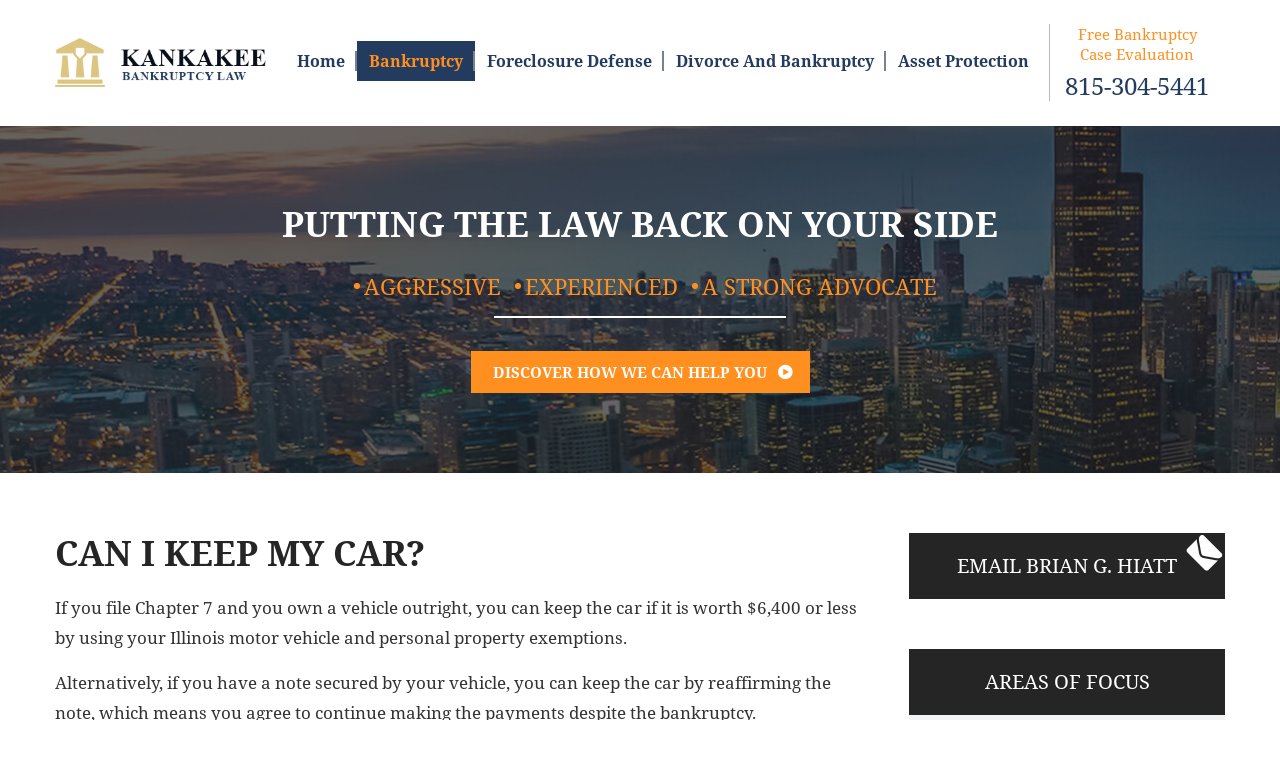

--- FILE ---
content_type: text/html; charset=UTF-8
request_url: https://www.kankakeebankruptcylaw.com/bankruptcy/can-keep-car/
body_size: 15999
content:
<!DOCTYPE html>
<!--[if IE 7]>
<html class="ie ie7" lang="en-US">
<![endif]-->
<!--[if IE 8]>
<html class="ie ie8" lang="en-US">
<![endif]-->
<!--[if !(IE 7) & !(IE 8)]><!-->
<html lang="en-US" style="margin-top:0 !important;">
<!--<![endif]-->
<head>
	<meta charset="UTF-8">
<script type="text/javascript">
/* <![CDATA[ */
var gform;gform||(document.addEventListener("gform_main_scripts_loaded",function(){gform.scriptsLoaded=!0}),document.addEventListener("gform/theme/scripts_loaded",function(){gform.themeScriptsLoaded=!0}),window.addEventListener("DOMContentLoaded",function(){gform.domLoaded=!0}),gform={domLoaded:!1,scriptsLoaded:!1,themeScriptsLoaded:!1,isFormEditor:()=>"function"==typeof InitializeEditor,callIfLoaded:function(o){return!(!gform.domLoaded||!gform.scriptsLoaded||!gform.themeScriptsLoaded&&!gform.isFormEditor()||(gform.isFormEditor()&&console.warn("The use of gform.initializeOnLoaded() is deprecated in the form editor context and will be removed in Gravity Forms 3.1."),o(),0))},initializeOnLoaded:function(o){gform.callIfLoaded(o)||(document.addEventListener("gform_main_scripts_loaded",()=>{gform.scriptsLoaded=!0,gform.callIfLoaded(o)}),document.addEventListener("gform/theme/scripts_loaded",()=>{gform.themeScriptsLoaded=!0,gform.callIfLoaded(o)}),window.addEventListener("DOMContentLoaded",()=>{gform.domLoaded=!0,gform.callIfLoaded(o)}))},hooks:{action:{},filter:{}},addAction:function(o,r,e,t){gform.addHook("action",o,r,e,t)},addFilter:function(o,r,e,t){gform.addHook("filter",o,r,e,t)},doAction:function(o){gform.doHook("action",o,arguments)},applyFilters:function(o){return gform.doHook("filter",o,arguments)},removeAction:function(o,r){gform.removeHook("action",o,r)},removeFilter:function(o,r,e){gform.removeHook("filter",o,r,e)},addHook:function(o,r,e,t,n){null==gform.hooks[o][r]&&(gform.hooks[o][r]=[]);var d=gform.hooks[o][r];null==n&&(n=r+"_"+d.length),gform.hooks[o][r].push({tag:n,callable:e,priority:t=null==t?10:t})},doHook:function(r,o,e){var t;if(e=Array.prototype.slice.call(e,1),null!=gform.hooks[r][o]&&((o=gform.hooks[r][o]).sort(function(o,r){return o.priority-r.priority}),o.forEach(function(o){"function"!=typeof(t=o.callable)&&(t=window[t]),"action"==r?t.apply(null,e):e[0]=t.apply(null,e)})),"filter"==r)return e[0]},removeHook:function(o,r,t,n){var e;null!=gform.hooks[o][r]&&(e=(e=gform.hooks[o][r]).filter(function(o,r,e){return!!(null!=n&&n!=o.tag||null!=t&&t!=o.priority)}),gform.hooks[o][r]=e)}});
/* ]]> */
</script>

	<meta name="viewport" content="initial-scale=1.0,maximum-scale=1.0,minimum-scale=1.0,user-scalable=no,width=device-width">
	<title>Can I Keep My Car In Illinois Bankruptcy? | Brian G. Hiatt, Attorney at Law</title>
	<link rel="profile" href="http://gmpg.org/xfn/11">
	<link rel="pingback" href="">
    <link rel="shortcut icon" href="https://www.kankakeebankruptcylaw.com/wp-content/uploads/2017/06/favicon.ico" type="image/x-icon" />
	<!--[if lt IE 9]>
	<script src="https://www.kankakeebankruptcylaw.com/wp-content/themes/kankakeebankruptcylaw/js/html5.js"></script>
	<![endif]-->
    <!--<link href="https://fonts.googleapis.com/css?family=Noto+Serif:400,400i,700,700i" rel="stylesheet">-->
    <!--<link rel="stylesheet" href="https://maxcdn.bootstrapcdn.com/font-awesome/4.5.0/css/font-awesome.min.css">-->
    <meta name='robots' content='index, follow, max-image-preview:large, max-snippet:-1, max-video-preview:-1' />

	<!-- This site is optimized with the Yoast SEO plugin v26.7 - https://yoast.com/wordpress/plugins/seo/ -->
	<meta name="description" content="Want to protect your car from repossession in Kankakee, IL? Filing bankruptcy puts a stop to collections while you figure out your options. Call 815-304-5441 to learn more." />
	<link rel="canonical" href="https://www.kankakeebankruptcylaw.com/bankruptcy/can-keep-car/" />
	<meta property="og:locale" content="en_US" />
	<meta property="og:type" content="article" />
	<meta property="og:title" content="Can I Keep My Car In Illinois Bankruptcy? | Brian G. Hiatt, Attorney at Law" />
	<meta property="og:description" content="Want to protect your car from repossession in Kankakee, IL? Filing bankruptcy puts a stop to collections while you figure out your options. Call 815-304-5441 to learn more." />
	<meta property="og:url" content="https://www.kankakeebankruptcylaw.com/bankruptcy/can-keep-car/" />
	<meta property="og:site_name" content="Kankakee Bankruptcy Law" />
	<meta property="article:modified_time" content="2018-05-14T17:50:20+00:00" />
	<meta name="twitter:card" content="summary_large_image" />
	<meta name="twitter:label1" content="Est. reading time" />
	<meta name="twitter:data1" content="2 minutes" />
	<script type="application/ld+json" class="yoast-schema-graph">{"@context":"https://schema.org","@graph":[{"@type":"WebPage","@id":"https://www.kankakeebankruptcylaw.com/bankruptcy/can-keep-car/","url":"https://www.kankakeebankruptcylaw.com/bankruptcy/can-keep-car/","name":"Can I Keep My Car In Illinois Bankruptcy? | Brian G. Hiatt, Attorney at Law","isPartOf":{"@id":"https://www.kankakeebankruptcylaw.com/#website"},"datePublished":"2017-06-26T07:00:30+00:00","dateModified":"2018-05-14T17:50:20+00:00","description":"Want to protect your car from repossession in Kankakee, IL? Filing bankruptcy puts a stop to collections while you figure out your options. Call 815-304-5441 to learn more.","breadcrumb":{"@id":"https://www.kankakeebankruptcylaw.com/bankruptcy/can-keep-car/#breadcrumb"},"inLanguage":"en-US","potentialAction":[{"@type":"ReadAction","target":["https://www.kankakeebankruptcylaw.com/bankruptcy/can-keep-car/"]}]},{"@type":"BreadcrumbList","@id":"https://www.kankakeebankruptcylaw.com/bankruptcy/can-keep-car/#breadcrumb","itemListElement":[{"@type":"ListItem","position":1,"name":"Home","item":"https://www.kankakeebankruptcylaw.com/"},{"@type":"ListItem","position":2,"name":"Bankruptcy","item":"https://www.kankakeebankruptcylaw.com/bankruptcy/"},{"@type":"ListItem","position":3,"name":"Can I Keep My Car?"}]},{"@type":"WebSite","@id":"https://www.kankakeebankruptcylaw.com/#website","url":"https://www.kankakeebankruptcylaw.com/","name":"Kankakee Bankruptcy Law","description":"Aggressive - Experienced - A Strong Advocate","potentialAction":[{"@type":"SearchAction","target":{"@type":"EntryPoint","urlTemplate":"https://www.kankakeebankruptcylaw.com/?s={search_term_string}"},"query-input":{"@type":"PropertyValueSpecification","valueRequired":true,"valueName":"search_term_string"}}],"inLanguage":"en-US"}]}</script>
	<!-- / Yoast SEO plugin. -->


<link rel='dns-prefetch' href='//fonts.googleapis.com' />
<link rel="alternate" type="application/rss+xml" title="Kankakee Bankruptcy Law &raquo; Feed" href="https://www.kankakeebankruptcylaw.com/feed/" />
<link rel="alternate" type="application/rss+xml" title="Kankakee Bankruptcy Law &raquo; Comments Feed" href="https://www.kankakeebankruptcylaw.com/comments/feed/" />
<link rel="alternate" title="oEmbed (JSON)" type="application/json+oembed" href="https://www.kankakeebankruptcylaw.com/wp-json/oembed/1.0/embed?url=https%3A%2F%2Fwww.kankakeebankruptcylaw.com%2Fbankruptcy%2Fcan-keep-car%2F" />
<link rel="alternate" title="oEmbed (XML)" type="text/xml+oembed" href="https://www.kankakeebankruptcylaw.com/wp-json/oembed/1.0/embed?url=https%3A%2F%2Fwww.kankakeebankruptcylaw.com%2Fbankruptcy%2Fcan-keep-car%2F&#038;format=xml" />
<style id='wp-img-auto-sizes-contain-inline-css' type='text/css'>
img:is([sizes=auto i],[sizes^="auto," i]){contain-intrinsic-size:3000px 1500px}
/*# sourceURL=wp-img-auto-sizes-contain-inline-css */
</style>
<style id='wp-emoji-styles-inline-css' type='text/css'>

	img.wp-smiley, img.emoji {
		display: inline !important;
		border: none !important;
		box-shadow: none !important;
		height: 1em !important;
		width: 1em !important;
		margin: 0 0.07em !important;
		vertical-align: -0.1em !important;
		background: none !important;
		padding: 0 !important;
	}
/*# sourceURL=wp-emoji-styles-inline-css */
</style>
<link rel='stylesheet' id='wp-block-library-css' href='https://www.kankakeebankruptcylaw.com/wp-includes/css/dist/block-library/style.min.css?ver=6.9' type='text/css' media='all' />
<style id='global-styles-inline-css' type='text/css'>
:root{--wp--preset--aspect-ratio--square: 1;--wp--preset--aspect-ratio--4-3: 4/3;--wp--preset--aspect-ratio--3-4: 3/4;--wp--preset--aspect-ratio--3-2: 3/2;--wp--preset--aspect-ratio--2-3: 2/3;--wp--preset--aspect-ratio--16-9: 16/9;--wp--preset--aspect-ratio--9-16: 9/16;--wp--preset--color--black: #000000;--wp--preset--color--cyan-bluish-gray: #abb8c3;--wp--preset--color--white: #ffffff;--wp--preset--color--pale-pink: #f78da7;--wp--preset--color--vivid-red: #cf2e2e;--wp--preset--color--luminous-vivid-orange: #ff6900;--wp--preset--color--luminous-vivid-amber: #fcb900;--wp--preset--color--light-green-cyan: #7bdcb5;--wp--preset--color--vivid-green-cyan: #00d084;--wp--preset--color--pale-cyan-blue: #8ed1fc;--wp--preset--color--vivid-cyan-blue: #0693e3;--wp--preset--color--vivid-purple: #9b51e0;--wp--preset--gradient--vivid-cyan-blue-to-vivid-purple: linear-gradient(135deg,rgb(6,147,227) 0%,rgb(155,81,224) 100%);--wp--preset--gradient--light-green-cyan-to-vivid-green-cyan: linear-gradient(135deg,rgb(122,220,180) 0%,rgb(0,208,130) 100%);--wp--preset--gradient--luminous-vivid-amber-to-luminous-vivid-orange: linear-gradient(135deg,rgb(252,185,0) 0%,rgb(255,105,0) 100%);--wp--preset--gradient--luminous-vivid-orange-to-vivid-red: linear-gradient(135deg,rgb(255,105,0) 0%,rgb(207,46,46) 100%);--wp--preset--gradient--very-light-gray-to-cyan-bluish-gray: linear-gradient(135deg,rgb(238,238,238) 0%,rgb(169,184,195) 100%);--wp--preset--gradient--cool-to-warm-spectrum: linear-gradient(135deg,rgb(74,234,220) 0%,rgb(151,120,209) 20%,rgb(207,42,186) 40%,rgb(238,44,130) 60%,rgb(251,105,98) 80%,rgb(254,248,76) 100%);--wp--preset--gradient--blush-light-purple: linear-gradient(135deg,rgb(255,206,236) 0%,rgb(152,150,240) 100%);--wp--preset--gradient--blush-bordeaux: linear-gradient(135deg,rgb(254,205,165) 0%,rgb(254,45,45) 50%,rgb(107,0,62) 100%);--wp--preset--gradient--luminous-dusk: linear-gradient(135deg,rgb(255,203,112) 0%,rgb(199,81,192) 50%,rgb(65,88,208) 100%);--wp--preset--gradient--pale-ocean: linear-gradient(135deg,rgb(255,245,203) 0%,rgb(182,227,212) 50%,rgb(51,167,181) 100%);--wp--preset--gradient--electric-grass: linear-gradient(135deg,rgb(202,248,128) 0%,rgb(113,206,126) 100%);--wp--preset--gradient--midnight: linear-gradient(135deg,rgb(2,3,129) 0%,rgb(40,116,252) 100%);--wp--preset--font-size--small: 13px;--wp--preset--font-size--medium: 20px;--wp--preset--font-size--large: 36px;--wp--preset--font-size--x-large: 42px;--wp--preset--spacing--20: 0.44rem;--wp--preset--spacing--30: 0.67rem;--wp--preset--spacing--40: 1rem;--wp--preset--spacing--50: 1.5rem;--wp--preset--spacing--60: 2.25rem;--wp--preset--spacing--70: 3.38rem;--wp--preset--spacing--80: 5.06rem;--wp--preset--shadow--natural: 6px 6px 9px rgba(0, 0, 0, 0.2);--wp--preset--shadow--deep: 12px 12px 50px rgba(0, 0, 0, 0.4);--wp--preset--shadow--sharp: 6px 6px 0px rgba(0, 0, 0, 0.2);--wp--preset--shadow--outlined: 6px 6px 0px -3px rgb(255, 255, 255), 6px 6px rgb(0, 0, 0);--wp--preset--shadow--crisp: 6px 6px 0px rgb(0, 0, 0);}:where(.is-layout-flex){gap: 0.5em;}:where(.is-layout-grid){gap: 0.5em;}body .is-layout-flex{display: flex;}.is-layout-flex{flex-wrap: wrap;align-items: center;}.is-layout-flex > :is(*, div){margin: 0;}body .is-layout-grid{display: grid;}.is-layout-grid > :is(*, div){margin: 0;}:where(.wp-block-columns.is-layout-flex){gap: 2em;}:where(.wp-block-columns.is-layout-grid){gap: 2em;}:where(.wp-block-post-template.is-layout-flex){gap: 1.25em;}:where(.wp-block-post-template.is-layout-grid){gap: 1.25em;}.has-black-color{color: var(--wp--preset--color--black) !important;}.has-cyan-bluish-gray-color{color: var(--wp--preset--color--cyan-bluish-gray) !important;}.has-white-color{color: var(--wp--preset--color--white) !important;}.has-pale-pink-color{color: var(--wp--preset--color--pale-pink) !important;}.has-vivid-red-color{color: var(--wp--preset--color--vivid-red) !important;}.has-luminous-vivid-orange-color{color: var(--wp--preset--color--luminous-vivid-orange) !important;}.has-luminous-vivid-amber-color{color: var(--wp--preset--color--luminous-vivid-amber) !important;}.has-light-green-cyan-color{color: var(--wp--preset--color--light-green-cyan) !important;}.has-vivid-green-cyan-color{color: var(--wp--preset--color--vivid-green-cyan) !important;}.has-pale-cyan-blue-color{color: var(--wp--preset--color--pale-cyan-blue) !important;}.has-vivid-cyan-blue-color{color: var(--wp--preset--color--vivid-cyan-blue) !important;}.has-vivid-purple-color{color: var(--wp--preset--color--vivid-purple) !important;}.has-black-background-color{background-color: var(--wp--preset--color--black) !important;}.has-cyan-bluish-gray-background-color{background-color: var(--wp--preset--color--cyan-bluish-gray) !important;}.has-white-background-color{background-color: var(--wp--preset--color--white) !important;}.has-pale-pink-background-color{background-color: var(--wp--preset--color--pale-pink) !important;}.has-vivid-red-background-color{background-color: var(--wp--preset--color--vivid-red) !important;}.has-luminous-vivid-orange-background-color{background-color: var(--wp--preset--color--luminous-vivid-orange) !important;}.has-luminous-vivid-amber-background-color{background-color: var(--wp--preset--color--luminous-vivid-amber) !important;}.has-light-green-cyan-background-color{background-color: var(--wp--preset--color--light-green-cyan) !important;}.has-vivid-green-cyan-background-color{background-color: var(--wp--preset--color--vivid-green-cyan) !important;}.has-pale-cyan-blue-background-color{background-color: var(--wp--preset--color--pale-cyan-blue) !important;}.has-vivid-cyan-blue-background-color{background-color: var(--wp--preset--color--vivid-cyan-blue) !important;}.has-vivid-purple-background-color{background-color: var(--wp--preset--color--vivid-purple) !important;}.has-black-border-color{border-color: var(--wp--preset--color--black) !important;}.has-cyan-bluish-gray-border-color{border-color: var(--wp--preset--color--cyan-bluish-gray) !important;}.has-white-border-color{border-color: var(--wp--preset--color--white) !important;}.has-pale-pink-border-color{border-color: var(--wp--preset--color--pale-pink) !important;}.has-vivid-red-border-color{border-color: var(--wp--preset--color--vivid-red) !important;}.has-luminous-vivid-orange-border-color{border-color: var(--wp--preset--color--luminous-vivid-orange) !important;}.has-luminous-vivid-amber-border-color{border-color: var(--wp--preset--color--luminous-vivid-amber) !important;}.has-light-green-cyan-border-color{border-color: var(--wp--preset--color--light-green-cyan) !important;}.has-vivid-green-cyan-border-color{border-color: var(--wp--preset--color--vivid-green-cyan) !important;}.has-pale-cyan-blue-border-color{border-color: var(--wp--preset--color--pale-cyan-blue) !important;}.has-vivid-cyan-blue-border-color{border-color: var(--wp--preset--color--vivid-cyan-blue) !important;}.has-vivid-purple-border-color{border-color: var(--wp--preset--color--vivid-purple) !important;}.has-vivid-cyan-blue-to-vivid-purple-gradient-background{background: var(--wp--preset--gradient--vivid-cyan-blue-to-vivid-purple) !important;}.has-light-green-cyan-to-vivid-green-cyan-gradient-background{background: var(--wp--preset--gradient--light-green-cyan-to-vivid-green-cyan) !important;}.has-luminous-vivid-amber-to-luminous-vivid-orange-gradient-background{background: var(--wp--preset--gradient--luminous-vivid-amber-to-luminous-vivid-orange) !important;}.has-luminous-vivid-orange-to-vivid-red-gradient-background{background: var(--wp--preset--gradient--luminous-vivid-orange-to-vivid-red) !important;}.has-very-light-gray-to-cyan-bluish-gray-gradient-background{background: var(--wp--preset--gradient--very-light-gray-to-cyan-bluish-gray) !important;}.has-cool-to-warm-spectrum-gradient-background{background: var(--wp--preset--gradient--cool-to-warm-spectrum) !important;}.has-blush-light-purple-gradient-background{background: var(--wp--preset--gradient--blush-light-purple) !important;}.has-blush-bordeaux-gradient-background{background: var(--wp--preset--gradient--blush-bordeaux) !important;}.has-luminous-dusk-gradient-background{background: var(--wp--preset--gradient--luminous-dusk) !important;}.has-pale-ocean-gradient-background{background: var(--wp--preset--gradient--pale-ocean) !important;}.has-electric-grass-gradient-background{background: var(--wp--preset--gradient--electric-grass) !important;}.has-midnight-gradient-background{background: var(--wp--preset--gradient--midnight) !important;}.has-small-font-size{font-size: var(--wp--preset--font-size--small) !important;}.has-medium-font-size{font-size: var(--wp--preset--font-size--medium) !important;}.has-large-font-size{font-size: var(--wp--preset--font-size--large) !important;}.has-x-large-font-size{font-size: var(--wp--preset--font-size--x-large) !important;}
/*# sourceURL=global-styles-inline-css */
</style>

<style id='classic-theme-styles-inline-css' type='text/css'>
/*! This file is auto-generated */
.wp-block-button__link{color:#fff;background-color:#32373c;border-radius:9999px;box-shadow:none;text-decoration:none;padding:calc(.667em + 2px) calc(1.333em + 2px);font-size:1.125em}.wp-block-file__button{background:#32373c;color:#fff;text-decoration:none}
/*# sourceURL=/wp-includes/css/classic-themes.min.css */
</style>
<link rel='stylesheet' id='page-list-style-css' href='https://www.kankakeebankruptcylaw.com/wp-content/plugins/sitemap/css/page-list.css?ver=4.4' type='text/css' media='all' />
<link rel='stylesheet' id='twentyfourteen-lato-css' href='https://fonts.googleapis.com/css?family=Lato%3A300%2C400%2C700%2C900%2C300italic%2C400italic%2C700italic&#038;subset=latin%2Clatin-ext' type='text/css' media='all' />
<link rel='stylesheet' id='genericons-css' href='https://www.kankakeebankruptcylaw.com/wp-content/themes/kankakeebankruptcylaw/genericons/genericons.css?ver=3.0.3' type='text/css' media='all' />
<link rel='stylesheet' id='twentyfourteen-style-css' href='https://www.kankakeebankruptcylaw.com/wp-content/themes/kankakeebankruptcylaw/style.css?ver=6.9' type='text/css' media='all' />
<link rel='stylesheet' id='shiftnav-css' href='https://www.kankakeebankruptcylaw.com/wp-content/plugins/shiftnav-responsive-mobile-menu/assets/css/shiftnav.min.css?ver=1.8.2' type='text/css' media='all' />
<link rel='stylesheet' id='shiftnav-font-awesome-css' href='https://www.kankakeebankruptcylaw.com/wp-content/plugins/shiftnav-responsive-mobile-menu/assets/css/fontawesome/css/font-awesome.min.css?ver=1.8.2' type='text/css' media='all' />
<link rel='stylesheet' id='shiftnav-standard-dark-css' href='https://www.kankakeebankruptcylaw.com/wp-content/plugins/shiftnav-responsive-mobile-menu/assets/css/skins/standard-dark.css?ver=1.8.2' type='text/css' media='all' />
<script type="text/javascript" src="https://www.kankakeebankruptcylaw.com/wp-includes/js/jquery/jquery.min.js?ver=3.7.1" id="jquery-core-js"></script>
<script type="text/javascript" src="https://www.kankakeebankruptcylaw.com/wp-includes/js/jquery/jquery-migrate.min.js?ver=3.4.1" id="jquery-migrate-js"></script>
<link rel="https://api.w.org/" href="https://www.kankakeebankruptcylaw.com/wp-json/" /><link rel="alternate" title="JSON" type="application/json" href="https://www.kankakeebankruptcylaw.com/wp-json/wp/v2/pages/75" /><link rel="EditURI" type="application/rsd+xml" title="RSD" href="https://www.kankakeebankruptcylaw.com/xmlrpc.php?rsd" />
<meta name="generator" content="WordPress 6.9" />
<link rel='shortlink' href='https://www.kankakeebankruptcylaw.com/?p=75' />

		<!-- GA Google Analytics @ https://m0n.co/ga -->
		<script async src="https://www.googletagmanager.com/gtag/js?id=G-71L0D9L50N"></script>
		<script>
			window.dataLayer = window.dataLayer || [];
			function gtag(){dataLayer.push(arguments);}
			gtag('js', new Date());
			gtag('config', 'G-71L0D9L50N');
		</script>

	
		<!-- ShiftNav CSS
	================================================================ -->
		<style type="text/css" id="shiftnav-dynamic-css">
				@media only screen and (min-width:999px){ #shiftnav-toggle-main, .shiftnav-toggle-mobile{ display:none; } .shiftnav-wrap { padding-top:0 !important; } }

/* Status: Loaded from Transient */
		</style>
		<!-- end ShiftNav CSS -->

			<style type="text/css" id="wp-custom-css">
			.covid-update-box{
	display:none;
}
.footer-main-site {
  margin-bottom: 0px;
}		</style>
		    
    <link href="https://www.kankakeebankruptcylaw.com/wp-content/themes/kankakeebankruptcylaw/css/uniform.default.css" type="text/css" rel="stylesheet">
    <link href="https://www.kankakeebankruptcylaw.com/wp-content/themes/kankakeebankruptcylaw/css/magnific-popup.css" rel="stylesheet" type="text/css">
    <link href="https://www.kankakeebankruptcylaw.com/wp-content/themes/kankakeebankruptcylaw/css/slick.css" type="text/css" rel="stylesheet">
    
    <link href="https://www.kankakeebankruptcylaw.com/wp-content/themes/kankakeebankruptcylaw/css/media.css" type="text/css" rel="stylesheet">

<link rel='stylesheet' id='gforms_reset_css-css' href='https://www.kankakeebankruptcylaw.com/wp-content/plugins/gravityforms/legacy/css/formreset.min.css?ver=2.9.25' type='text/css' media='all' />
<link rel='stylesheet' id='gforms_formsmain_css-css' href='https://www.kankakeebankruptcylaw.com/wp-content/plugins/gravityforms/legacy/css/formsmain.min.css?ver=2.9.25' type='text/css' media='all' />
<link rel='stylesheet' id='gforms_ready_class_css-css' href='https://www.kankakeebankruptcylaw.com/wp-content/plugins/gravityforms/legacy/css/readyclass.min.css?ver=2.9.25' type='text/css' media='all' />
<link rel='stylesheet' id='gforms_browsers_css-css' href='https://www.kankakeebankruptcylaw.com/wp-content/plugins/gravityforms/legacy/css/browsers.min.css?ver=2.9.25' type='text/css' media='all' />
</head>

<body class="wp-singular page-template page-template-page-templates page-template-innerpage-template page-template-page-templatesinnerpage-template-php page page-id-75 page-child parent-pageid-7 wp-theme-kankakeebankruptcylaw masthead-fixed full-width singular">
<div id="page" class="hfeed site-custom">
	
	<header id="masthead" class="site-header-custom" role="banner">
    	 <div class="header-top">
       		 <div class="wrapper">
            	<div class="header-top-inner clear">
                    <div class="h-left">
                    	<a href="https://www.kankakeebankruptcylaw.com/">
                        	<img src="https://www.kankakeebankruptcylaw.com/wp-content/uploads/2017/06/logo.png" width="314" height="72" alt="logo" title=""/>
                        </a>
                    </div>
                    <div class="h-mid">
                    	<div class="header-navigation main-navigation">
							<nav id="primary-navigation" class="site-navigation primary-navigation" role="navigation">
                                <button class="menu-toggle">Primary Menu</button>
                                <a class="screen-reader-text skip-link" href="#content">Skip to content</a>
                                <div class="menu-primary-menu-container"><ul id="primary-menu" class="nav-menu"><li id="menu-item-23" class="menu-item menu-item-type-post_type menu-item-object-page menu-item-home menu-item-23"><a href="https://www.kankakeebankruptcylaw.com/">Home</a></li>
<li id="menu-item-24" class="menu-item menu-item-type-post_type menu-item-object-page current-page-ancestor current-menu-ancestor current-menu-parent current-page-parent current_page_parent current_page_ancestor menu-item-has-children menu-item-24"><a href="https://www.kankakeebankruptcylaw.com/bankruptcy/">Bankruptcy</a>
<ul class="sub-menu">
	<li id="menu-item-27" class="menu-item menu-item-type-post_type menu-item-object-page menu-item-27"><a href="https://www.kankakeebankruptcylaw.com/bankruptcy/faq/">FAQ</a></li>
	<li id="menu-item-26" class="menu-item menu-item-type-post_type menu-item-object-page menu-item-26"><a href="https://www.kankakeebankruptcylaw.com/bankruptcy/chapter-7/">Chapter 7</a></li>
	<li id="menu-item-25" class="menu-item menu-item-type-post_type menu-item-object-page menu-item-25"><a href="https://www.kankakeebankruptcylaw.com/bankruptcy/chapter-13/">Chapter 13</a></li>
	<li id="menu-item-122" class="menu-item menu-item-type-post_type menu-item-object-page menu-item-122"><a href="https://www.kankakeebankruptcylaw.com/bankruptcy/will-wages-garnished/">Will My Wages Be Garnished?</a></li>
	<li id="menu-item-119" class="menu-item menu-item-type-post_type menu-item-object-page current-menu-item page_item page-item-75 current_page_item menu-item-119"><a href="https://www.kankakeebankruptcylaw.com/bankruptcy/can-keep-car/" aria-current="page">Can I Keep My Car?</a></li>
	<li id="menu-item-120" class="menu-item menu-item-type-post_type menu-item-object-page menu-item-120"><a href="https://www.kankakeebankruptcylaw.com/bankruptcy/can-keep-house/">Can I Keep My House?</a></li>
</ul>
</li>
<li id="menu-item-28" class="menu-item menu-item-type-post_type menu-item-object-page menu-item-28"><a href="https://www.kankakeebankruptcylaw.com/foreclosure-defense/">Foreclosure Defense</a></li>
<li id="menu-item-29" class="menu-item menu-item-type-post_type menu-item-object-page menu-item-29"><a href="https://www.kankakeebankruptcylaw.com/divorce-and-bankruptcy/">Divorce and Bankruptcy</a></li>
<li id="menu-item-30" class="menu-item menu-item-type-post_type menu-item-object-page menu-item-30"><a href="https://www.kankakeebankruptcylaw.com/asset-protection/">Asset Protection</a></li>
</ul></div>                            </nav>
                        </div>
                    </div>
                    <div class="h-right">
                    	<h3>Free Bankruptcy <br/>Case Evaluation











</h3>
                        <a href="tel:815-304-5441">815-304-5441</a>
                    </div>
                </div>
             </div>
		</div>
    </header><!-- #masthead -->

	<div id="main" class="site-main">
    	    	
<div id="main-content" class="main-content">

	<section class="inner-banner-bg" style="background-image:url('https://www.kankakeebankruptcylaw.com/wp-content/uploads/2017/09/in-b-p.jpg')">
    	<div class="in-ban-inner">
            <div class="wrapper">
                <div class="in-banner-con clear">
                    <div class="in-info">
                    	<h2>Putting the law back on your side</h2>
<div class="dotted">
<h4>Aggressive</h4>
<h4>Experienced</h4>
<h4>A strong advocate</h4>
</div>
<p><a href="http://www.kankakeebankruptcylaw.com/contact/">Discover How we can help you</a></p>











                    </div>
                </div>     
            </div>
        </div>
    </section>

	<div id="primary" class="content-area">
		<div id="content" class="site-content" role="main">
			<div class="inner-page-content">
            	<div class="wrapper">
                	<div class="inner-content">
                    	<div class="page-detail clear">
                        	<div class="page-left">
                            	<h1>Can I Keep My Car?</h1>
								                                                                            <p>If you file Chapter 7 and you own a vehicle outright, you can keep the car if it is worth $6,400 or less by using your Illinois motor vehicle and personal property exemptions.</p>
<p>Alternatively, if you have a note secured by your vehicle, you can keep the car by reaffirming the note, which means you agree to continue making the payments despite the bankruptcy.</p>
<p>You also can use &#8220;redemption&#8221; to keep your vehicle. Redemption requires you to pay the fair market value of the vehicle in full. This is a useful remedy if you are &#8220;upside down&#8221; on a vehicle. A handful of finance companies offer redemption loans that are repaid like an ordinary car loan.</p>
<h2>Keeping A Car When Filing Chapter 13</h2>
<p>In Chapter 13, you can keep your paid-for vehicles regardless of their value, as long as your payment plan delivers at least as much as your creditors would get if your unexempt assets were liquidated in a Chapter 7. If you owe money secured by vehicles, you can include the payments in your plan or pay outside the plan.</p>
<p>If you are behind in your payments, you can catch up your arrearage in your plan. And if your vehicle was purchased more than 2.5 years ago, you may be able to reduce the amount owed to the value of the vehicle, restructure the note over the term of your Chapter 13 plan and reduce the interest rate.</p>
<h2>Contact An Experienced Illinois Bankruptcy Lawyer</h2>
<p>Attorney Brian G. Hiatt can help you learn more about how filing bankruptcy can help you protect your possessions from being sold off to pay for your debts. Contact the firm in Bourbonnais by calling 815-304-5441 or by <a href="http://www.kankakeebankruptcylaw.com/contact/">emailing the firm directly</a>.</p>
<p>Brian G. Hiatt&#8217;s law firm is a debt relief agency. It helps people file for bankruptcy relief under the Bankruptcy Code.</p>
                                                                    	
                            </div>
                        	<div class="page-right">
                            	<div class="side-frm com-mar-bg">
                                    <a href="https://www.kankakeebankruptcylaw.com/contact/











" class="email">Email Brian G. Hiatt</a>
                                </div>
                                <div class="oak com-mar-bg">
                                	<h2>Areas of Focus</h2>
                                    <div class="oak-inner com-bg">
                                    	<div class="menu-areas-of-focus-container"><ul id="menu-areas-of-focus" class="menu"><li id="menu-item-77" class="menu-item menu-item-type-post_type menu-item-object-page current-page-ancestor current-menu-ancestor current-menu-parent current-page-parent current_page_parent current_page_ancestor menu-item-has-children menu-item-77"><a href="https://www.kankakeebankruptcylaw.com/bankruptcy/">Bankruptcy</a>
<ul class="sub-menu">
	<li id="menu-item-78" class="menu-item menu-item-type-post_type menu-item-object-page menu-item-78"><a href="https://www.kankakeebankruptcylaw.com/bankruptcy/faq/">FAQ</a></li>
	<li id="menu-item-81" class="menu-item menu-item-type-post_type menu-item-object-page menu-item-81"><a href="https://www.kankakeebankruptcylaw.com/bankruptcy/will-wages-garnished/">Will My Wages Be Garnished?</a></li>
	<li id="menu-item-132" class="menu-item menu-item-type-post_type menu-item-object-page menu-item-132"><a href="https://www.kankakeebankruptcylaw.com/foreclosure-defense/">Foreclosure Defense</a></li>
	<li id="menu-item-86" class="menu-item menu-item-type-post_type menu-item-object-page menu-item-86"><a href="https://www.kankakeebankruptcylaw.com/divorce-and-bankruptcy/">Divorce and Bankruptcy</a></li>
	<li id="menu-item-79" class="menu-item menu-item-type-post_type menu-item-object-page menu-item-79"><a href="https://www.kankakeebankruptcylaw.com/bankruptcy/chapter-7/">Chapter 7</a></li>
	<li id="menu-item-80" class="menu-item menu-item-type-post_type menu-item-object-page menu-item-80"><a href="https://www.kankakeebankruptcylaw.com/bankruptcy/chapter-13/">Chapter 13</a></li>
	<li id="menu-item-83" class="menu-item menu-item-type-post_type menu-item-object-page menu-item-83"><a href="https://www.kankakeebankruptcylaw.com/bankruptcy/can-keep-house/">Can I Keep My House?</a></li>
	<li id="menu-item-84" class="menu-item menu-item-type-post_type menu-item-object-page current-menu-item page_item page-item-75 current_page_item menu-item-84"><a href="https://www.kankakeebankruptcylaw.com/bankruptcy/can-keep-car/" aria-current="page">Can I Keep My Car?</a></li>
	<li id="menu-item-85" class="menu-item menu-item-type-post_type menu-item-object-page menu-item-85"><a href="https://www.kankakeebankruptcylaw.com/asset-protection/">Asset Protection</a></li>
</ul>
</li>
</ul></div>                                    </div>
                                </div>
                            </div>
                        </div>
                    </div>
              	</div>
        	</div>
		</div><!-- #content -->
	</div><!-- #primary -->
</div><!-- #main-content -->




		</div><!-- #main -->



		<footer id="colophon" class="site-footer-custom footer-main-site" role="contentinfo">

        	<div class="foot-contact">

            	<div class="wrapper">

                	<div class="home-con-inner">

                        <div class="p-title">

                            <h2>tell us how we can help











</h2>

                        </div>

                        <div class="footer-contact">

                        	
                <div class='gf_browser_gecko gform_wrapper gform_legacy_markup_wrapper gform-theme--no-framework' data-form-theme='legacy' data-form-index='0' id='gform_wrapper_1' ><div id='gf_1' class='gform_anchor' tabindex='-1'></div><form method='post' enctype='multipart/form-data' target='gform_ajax_frame_1' id='gform_1'  action='/bankruptcy/can-keep-car/#gf_1' data-formid='1' novalidate>
                        <div class='gform-body gform_body'><ul id='gform_fields_1' class='gform_fields top_label form_sublabel_below description_below validation_below'><li id="field_1_1" class="gfield gfield--type-text left-li name gfield_contains_required field_sublabel_below gfield--no-description field_description_below field_validation_below gfield_visibility_visible"  ><label class='gfield_label gform-field-label' for='input_1_1'>Name<span class="gfield_required"><span class="gfield_required gfield_required_asterisk">*</span></span></label><div class='ginput_container ginput_container_text'><input name='input_1' id='input_1_1' type='text' value='' class='medium'    placeholder='Name*' aria-required="true" aria-invalid="false"   /></div></li><li id="field_1_2" class="gfield gfield--type-email left-li email gfield_contains_required field_sublabel_below gfield--no-description field_description_below field_validation_below gfield_visibility_visible"  ><label class='gfield_label gform-field-label' for='input_1_2'>Email Address<span class="gfield_required"><span class="gfield_required gfield_required_asterisk">*</span></span></label><div class='ginput_container ginput_container_email'>
                            <input name='input_2' id='input_1_2' type='email' value='' class='medium'   placeholder='Email Address*' aria-required="true" aria-invalid="false"  />
                        </div></li><li id="field_1_3" class="gfield gfield--type-phone left-li phone field_sublabel_below gfield--no-description field_description_below field_validation_below gfield_visibility_visible"  ><label class='gfield_label gform-field-label' for='input_1_3'>Phone</label><div class='ginput_container ginput_container_phone'><input name='input_3' id='input_1_3' type='tel' value='' class='medium'  placeholder='Phone'  aria-invalid="false"   /></div></li><li id="field_1_4" class="gfield gfield--type-textarea right-li textarea gfield_contains_required field_sublabel_below gfield--no-description field_description_below field_validation_below gfield_visibility_visible"  ><label class='gfield_label gform-field-label' for='input_1_4'>Question/Comment<span class="gfield_required"><span class="gfield_required gfield_required_asterisk">*</span></span></label><div class='ginput_container ginput_container_textarea'><textarea name='input_4' id='input_1_4' class='textarea medium'    placeholder='Question/Comment*' aria-required="true" aria-invalid="false"   rows='10' cols='50'></textarea></div></li><li id="field_1_5" class="gfield gfield--type-checkbox gfield--type-choice footer-check gfield_contains_required field_sublabel_below gfield--no-description field_description_below field_validation_below gfield_visibility_visible"  ><label class='gfield_label gform-field-label gfield_label_before_complex' >I have read the disclaimer.<span class="gfield_required"><span class="gfield_required gfield_required_asterisk">*</span></span></label><div class='ginput_container ginput_container_checkbox'><ul class='gfield_checkbox' id='input_1_5'><li class='gchoice gchoice_1_5_1'>
								<input class='gfield-choice-input' name='input_5.1' type='checkbox'  value='I have read the disclaimer.'  id='choice_1_5_1'   />
								<label for='choice_1_5_1' id='label_1_5_1' class='gform-field-label gform-field-label--type-inline'>I have read the disclaimer.</label>
							</li></ul></div></li><li id="field_1_6" class="gfield gfield--type-captcha gfield--width-full field_sublabel_below gfield--no-description field_description_below field_validation_below gfield_visibility_visible"  ><label class='gfield_label gform-field-label' for='input_1_6'>CAPTCHA</label><div id='input_1_6' class='ginput_container ginput_recaptcha' data-sitekey='6LcD9UInAAAAALwgXpw9C5FqF5C4ZK2SziMwAtYF'  data-theme='light' data-tabindex='0'  data-badge=''></div></li></ul></div>
        <div class='gform-footer gform_footer top_label'> <input type='submit' id='gform_submit_button_1' class='gform_button button' onclick='gform.submission.handleButtonClick(this);' data-submission-type='submit' value='Submit'  /> <input type='hidden' name='gform_ajax' value='form_id=1&amp;title=&amp;description=&amp;tabindex=0&amp;theme=legacy&amp;styles=[]&amp;hash=b6baab8995d0b5c40844def0a847a59f' />
            <input type='hidden' class='gform_hidden' name='gform_submission_method' data-js='gform_submission_method_1' value='iframe' />
            <input type='hidden' class='gform_hidden' name='gform_theme' data-js='gform_theme_1' id='gform_theme_1' value='legacy' />
            <input type='hidden' class='gform_hidden' name='gform_style_settings' data-js='gform_style_settings_1' id='gform_style_settings_1' value='[]' />
            <input type='hidden' class='gform_hidden' name='is_submit_1' value='1' />
            <input type='hidden' class='gform_hidden' name='gform_submit' value='1' />
            
            <input type='hidden' class='gform_hidden' name='gform_unique_id' value='' />
            <input type='hidden' class='gform_hidden' name='state_1' value='WyJbXSIsIjJiMmQzZGNiMzljZDU1NTJiN2Q0MDEyZjM1OWNmZWNjIl0=' />
            <input type='hidden' autocomplete='off' class='gform_hidden' name='gform_target_page_number_1' id='gform_target_page_number_1' value='0' />
            <input type='hidden' autocomplete='off' class='gform_hidden' name='gform_source_page_number_1' id='gform_source_page_number_1' value='1' />
            <input type='hidden' name='gform_field_values' value='' />
            
        </div>
                        </form>
                        </div>
		                <iframe style='display:none;width:0px;height:0px;' src='about:blank' name='gform_ajax_frame_1' id='gform_ajax_frame_1' title='This iframe contains the logic required to handle Ajax powered Gravity Forms.'></iframe>
		                <script type="text/javascript">
/* <![CDATA[ */
 gform.initializeOnLoaded( function() {gformInitSpinner( 1, 'https://www.kankakeebankruptcylaw.com/wp-content/plugins/gravityforms/images/spinner.svg', true );jQuery('#gform_ajax_frame_1').on('load',function(){var contents = jQuery(this).contents().find('*').html();var is_postback = contents.indexOf('GF_AJAX_POSTBACK') >= 0;if(!is_postback){return;}var form_content = jQuery(this).contents().find('#gform_wrapper_1');var is_confirmation = jQuery(this).contents().find('#gform_confirmation_wrapper_1').length > 0;var is_redirect = contents.indexOf('gformRedirect(){') >= 0;var is_form = form_content.length > 0 && ! is_redirect && ! is_confirmation;var mt = parseInt(jQuery('html').css('margin-top'), 10) + parseInt(jQuery('body').css('margin-top'), 10) + 100;if(is_form){jQuery('#gform_wrapper_1').html(form_content.html());if(form_content.hasClass('gform_validation_error')){jQuery('#gform_wrapper_1').addClass('gform_validation_error');} else {jQuery('#gform_wrapper_1').removeClass('gform_validation_error');}setTimeout( function() { /* delay the scroll by 50 milliseconds to fix a bug in chrome */ jQuery(document).scrollTop(jQuery('#gform_wrapper_1').offset().top - mt); }, 50 );if(window['gformInitDatepicker']) {gformInitDatepicker();}if(window['gformInitPriceFields']) {gformInitPriceFields();}var current_page = jQuery('#gform_source_page_number_1').val();gformInitSpinner( 1, 'https://www.kankakeebankruptcylaw.com/wp-content/plugins/gravityforms/images/spinner.svg', true );jQuery(document).trigger('gform_page_loaded', [1, current_page]);window['gf_submitting_1'] = false;}else if(!is_redirect){var confirmation_content = jQuery(this).contents().find('.GF_AJAX_POSTBACK').html();if(!confirmation_content){confirmation_content = contents;}jQuery('#gform_wrapper_1').replaceWith(confirmation_content);jQuery(document).scrollTop(jQuery('#gf_1').offset().top - mt);jQuery(document).trigger('gform_confirmation_loaded', [1]);window['gf_submitting_1'] = false;wp.a11y.speak(jQuery('#gform_confirmation_message_1').text());}else{jQuery('#gform_1').append(contents);if(window['gformRedirect']) {gformRedirect();}}jQuery(document).trigger("gform_pre_post_render", [{ formId: "1", currentPage: "current_page", abort: function() { this.preventDefault(); } }]);        if (event && event.defaultPrevented) {                return;        }        const gformWrapperDiv = document.getElementById( "gform_wrapper_1" );        if ( gformWrapperDiv ) {            const visibilitySpan = document.createElement( "span" );            visibilitySpan.id = "gform_visibility_test_1";            gformWrapperDiv.insertAdjacentElement( "afterend", visibilitySpan );        }        const visibilityTestDiv = document.getElementById( "gform_visibility_test_1" );        let postRenderFired = false;        function triggerPostRender() {            if ( postRenderFired ) {                return;            }            postRenderFired = true;            gform.core.triggerPostRenderEvents( 1, current_page );            if ( visibilityTestDiv ) {                visibilityTestDiv.parentNode.removeChild( visibilityTestDiv );            }        }        function debounce( func, wait, immediate ) {            var timeout;            return function() {                var context = this, args = arguments;                var later = function() {                    timeout = null;                    if ( !immediate ) func.apply( context, args );                };                var callNow = immediate && !timeout;                clearTimeout( timeout );                timeout = setTimeout( later, wait );                if ( callNow ) func.apply( context, args );            };        }        const debouncedTriggerPostRender = debounce( function() {            triggerPostRender();        }, 200 );        if ( visibilityTestDiv && visibilityTestDiv.offsetParent === null ) {            const observer = new MutationObserver( ( mutations ) => {                mutations.forEach( ( mutation ) => {                    if ( mutation.type === 'attributes' && visibilityTestDiv.offsetParent !== null ) {                        debouncedTriggerPostRender();                        observer.disconnect();                    }                });            });            observer.observe( document.body, {                attributes: true,                childList: false,                subtree: true,                attributeFilter: [ 'style', 'class' ],            });        } else {            triggerPostRender();        }    } );} ); 
/* ]]> */
</script>

                        </div>

            		</div>

                </div>

            </div>

        	<div class="foot-three">

            	<div class="foot-u">

                    <div class="wrapper">

                        <div class="f-soc">

                            <div class="f-logo">

                                <a href="https://www.kankakeebankruptcylaw.com/">

                                    <img src="https://www.kankakeebankruptcylaw.com/wp-content/uploads/2017/06/foot-logo.png" alt="logo" title=""/>

                                </a>

                            </div>

                            <ul>
<li>
<a href="#"><span class="home-sprite goog-s"></span></a>
</li>
<li>
<a href="#"><span class="home-sprite fac-s"></span></a>
                                </li>
                                <li>
                                    <a href="#"><span class="home-sprite twit-s"></span></a>
                                </li>
                                <li>
                                    <a href="#"><span class="home-sprite star-s"></span></a>
                                </li>
                            </ul>












                        </div>

                        <div class="f-links">

                            <div class="foot-link com-link">

                                <h2>Important Links</h2>

                                <div class="menu-important-links-container"><ul id="menu-important-links" class="menu"><li id="menu-item-60" class="menu-item menu-item-type-post_type menu-item-object-page menu-item-home menu-item-60"><a href="https://www.kankakeebankruptcylaw.com/">Home</a></li>
<li id="menu-item-61" class="menu-item menu-item-type-post_type menu-item-object-page menu-item-61"><a href="https://www.kankakeebankruptcylaw.com/about/">About</a></li>
<li id="menu-item-63" class="menu-item menu-item-type-post_type menu-item-object-page menu-item-63"><a href="https://www.kankakeebankruptcylaw.com/contact/">Contact</a></li>
</ul></div>
                            </div>

                            <div class="add-link com-link">

                                <h2>Address</h2>

                                <p>Brian G. Hiatt <br/>
Attorney at Law <br/>
One Dearborn Square, <br/>
Suite 655 <br/>
Kankakee, IL 60901</p>












                            </div>

                            <div class="cont-link com-link">

                                <h2>Contact Information</h2>

                                <p>Toll free: <a href="tel:815-304-5441">815-304-5441</a></p>
<p>Fax: <a href="#">815-550-0373</a></p>
<a target="_blank" class="map-link" href="//www.google.co.in/maps/place/Brian+G.+Hiatt+Attorney+at+Law/@41.158254,-87.8935137,17z/data=!3m1!4b1!4m5!3m4!1s0x880de73fffffffff:0x92561c97af41f96f!8m2!3d41.158254!4d-87.891325">Map and Directions</a> 
<a href="//www.kankakeebankruptcylaw.com/contact/">Email</a>


                            </div>

                        </div>

                    </div>

                </div>

                <div class="foot-m">

                    <div class="wrapper">

                        <p>The law office of Brian Hiatt is located in Kankakee, Illinois. Mr. Hiatt serves clients throughout the Chicago metro area.











</p>

                    </div>

                </div>

                <div class="foot-l">

                    <div class="wrapper">

                        <p>&copy; 2026 by Brian G. Hiatt Attorney at Law. All rights reserved.











</p>

                        <div class="foot-nav">

                            <div class="menu-footer-menu-container"><ul id="menu-footer-menu" class="menu"><li id="menu-item-57" class="menu-item menu-item-type-post_type menu-item-object-page menu-item-57"><a href="https://www.kankakeebankruptcylaw.com/disclaimer/">Disclaimer</a></li>
<li id="menu-item-58" class="menu-item menu-item-type-post_type menu-item-object-page menu-item-58"><a href="https://www.kankakeebankruptcylaw.com/site-map/">Site Map</a></li>
<li id="menu-item-59" class="menu-item menu-item-type-post_type menu-item-object-page menu-item-59"><a href="https://www.kankakeebankruptcylaw.com/privacy-policy/">Privacy Policy</a></li>
</ul></div>
                        </div>

                    </div>

                </div>

            </div>

        </footer><!-- #colophon -->

	</div><!-- #page -->
<section class="covid-update-box">
    <div class="wrapper">
        <b>COVID 19 UPDATE</b>
        <p>Our phones are currently down due to a power outage. </p>
        <marquee scrollamount="4">Our phones are currently down due to a power outage. </marquee>
    </div>
</section>
	<div class="bootom-fix-bar">
		<ul>
			<li class="ftr-menu">
				<a  class="shiftnav-toggle shiftnav-toggle-shiftnav-main shiftnav-toggle-button" tabindex="0" 	data-shiftnav-target="shiftnav-main"	><i class="fa fa-bars"></i> Menu</a>			</li>
			<li><a class="search-popup" href="#search-box">
				<i class="fas fa-search"></i>
				<p>Search










</p>
			</a></li>
			<li class="call-bottom">
				<a href="tel:8153045441










"> <i class="fas fa-phone"></i> </a>
			</li>
			<li><a href="https://www.kankakeebankruptcylaw.com/contact/










">
			   <i class="fas fa-pencil"></i>
				<p>Contact










</p>
			</a></li>
			<li><a href="https://www.kankakeebankruptcylaw.com/about/brian-g-hiatt/










">
				<i class="fas fa-user"></i>
				<p>Attorney










</p>
				
			</a></li>
		</ul>
	</div>
	<div id="search-box" class="search-content zoom-anim-dialog mfp-hide">
	   <div class="search-inner-box">
			<form role="search" method="get" class="search-form" action="https://www.kankakeebankruptcylaw.com/">
				<label>
				<span class="screen-reader-text">Search for:</span>
				<h6>Search










:</h6>
				<input type="search" class="search-field" placeholder="" value="" name="s" title="Search for:" />
				</label>
				<input type="submit" class="search-submit" value="Search" />
			</form>
		</div>
	</div>



	<script type="speculationrules">
{"prefetch":[{"source":"document","where":{"and":[{"href_matches":"/*"},{"not":{"href_matches":["/wp-*.php","/wp-admin/*","/wp-content/uploads/*","/wp-content/*","/wp-content/plugins/*","/wp-content/themes/kankakeebankruptcylaw/*","/*\\?(.+)"]}},{"not":{"selector_matches":"a[rel~=\"nofollow\"]"}},{"not":{"selector_matches":".no-prefetch, .no-prefetch a"}}]},"eagerness":"conservative"}]}
</script>
<script>
              (function(e){
                  var el = document.createElement('script');
                  el.setAttribute('data-account', 'Slc0ETRj2Y');
                  el.setAttribute('src', 'https://cdn.userway.org/widget.js');
                  document.body.appendChild(el);
                })();
              </script>


	<!-- ShiftNav #shiftnav-main -->
	<div class="shiftnav shiftnav-nojs shiftnav-shiftnav-main shiftnav-left-edge shiftnav-skin-standard-dark shiftnav-transition-standard" id="shiftnav-main" data-shiftnav-id="shiftnav-main">
		<div class="shiftnav-inner">

			
			<nav class="shiftnav-nav"><ul id="menu-primary-menu" class="shiftnav-menu shiftnav-targets-default shiftnav-targets-text-default shiftnav-targets-icon-default"><li class="menu-item menu-item-type-post_type menu-item-object-page menu-item-home menu-item-23 shiftnav-depth-0"><a class="shiftnav-target"  href="https://www.kankakeebankruptcylaw.com/">Home</a></li><li class="menu-item menu-item-type-post_type menu-item-object-page current-page-ancestor current-menu-ancestor current-menu-parent current-page-parent current_page_parent current_page_ancestor menu-item-has-children menu-item-24 shiftnav-sub-always shiftnav-depth-0"><a class="shiftnav-target"  href="https://www.kankakeebankruptcylaw.com/bankruptcy/">Bankruptcy</a>
<ul class="sub-menu sub-menu-1">
<li class="menu-item menu-item-type-post_type menu-item-object-page menu-item-27 shiftnav-depth-1"><a class="shiftnav-target"  href="https://www.kankakeebankruptcylaw.com/bankruptcy/faq/">FAQ</a></li><li class="menu-item menu-item-type-post_type menu-item-object-page menu-item-26 shiftnav-depth-1"><a class="shiftnav-target"  href="https://www.kankakeebankruptcylaw.com/bankruptcy/chapter-7/">Chapter 7</a></li><li class="menu-item menu-item-type-post_type menu-item-object-page menu-item-25 shiftnav-depth-1"><a class="shiftnav-target"  href="https://www.kankakeebankruptcylaw.com/bankruptcy/chapter-13/">Chapter 13</a></li><li class="menu-item menu-item-type-post_type menu-item-object-page menu-item-122 shiftnav-depth-1"><a class="shiftnav-target"  href="https://www.kankakeebankruptcylaw.com/bankruptcy/will-wages-garnished/">Will My Wages Be Garnished?</a></li><li class="menu-item menu-item-type-post_type menu-item-object-page current-menu-item page_item page-item-75 current_page_item menu-item-119 shiftnav-depth-1"><a class="shiftnav-target"  href="https://www.kankakeebankruptcylaw.com/bankruptcy/can-keep-car/">Can I Keep My Car?</a></li><li class="menu-item menu-item-type-post_type menu-item-object-page menu-item-120 shiftnav-depth-1"><a class="shiftnav-target"  href="https://www.kankakeebankruptcylaw.com/bankruptcy/can-keep-house/">Can I Keep My House?</a></li><li class="shiftnav-retract"><a tabindex="0" class="shiftnav-target"><i class="fa fa-chevron-left"></i> Back</a></li></ul>
</li><li class="menu-item menu-item-type-post_type menu-item-object-page menu-item-28 shiftnav-depth-0"><a class="shiftnav-target"  href="https://www.kankakeebankruptcylaw.com/foreclosure-defense/">Foreclosure Defense</a></li><li class="menu-item menu-item-type-post_type menu-item-object-page menu-item-29 shiftnav-depth-0"><a class="shiftnav-target"  href="https://www.kankakeebankruptcylaw.com/divorce-and-bankruptcy/">Divorce and Bankruptcy</a></li><li class="menu-item menu-item-type-post_type menu-item-object-page menu-item-30 shiftnav-depth-0"><a class="shiftnav-target"  href="https://www.kankakeebankruptcylaw.com/asset-protection/">Asset Protection</a></li></ul></nav>
			<button class="shiftnav-sr-close shiftnav-sr-only shiftnav-sr-only-focusable">
				&times; Close Panel			</button>

		</div><!-- /.shiftnav-inner -->
	</div><!-- /.shiftnav #shiftnav-main -->


	<script type="text/javascript" src="https://www.kankakeebankruptcylaw.com/wp-content/themes/kankakeebankruptcylaw/js/functions.js?ver=20150315" id="twentyfourteen-script-js"></script>
<script type="text/javascript" id="shiftnav-js-extra">
/* <![CDATA[ */
var shiftnav_data = {"shift_body":"on","shift_body_wrapper":"","lock_body":"on","lock_body_x":"off","open_current":"off","collapse_accordions":"off","scroll_panel":"on","breakpoint":"999","v":"1.8.2","pro":"0","touch_off_close":"on","scroll_offset":"100","disable_transforms":"off","close_on_target_click":"off","scroll_top_boundary":"50","scroll_tolerance":"10","process_uber_segments":"on"};
//# sourceURL=shiftnav-js-extra
/* ]]> */
</script>
<script type="text/javascript" src="https://www.kankakeebankruptcylaw.com/wp-content/plugins/shiftnav-responsive-mobile-menu/assets/js/shiftnav.min.js?ver=1.8.2" id="shiftnav-js"></script>
<script type="text/javascript" src="https://www.kankakeebankruptcylaw.com/wp-includes/js/dist/dom-ready.min.js?ver=f77871ff7694fffea381" id="wp-dom-ready-js"></script>
<script type="text/javascript" src="https://www.kankakeebankruptcylaw.com/wp-includes/js/dist/hooks.min.js?ver=dd5603f07f9220ed27f1" id="wp-hooks-js"></script>
<script type="text/javascript" src="https://www.kankakeebankruptcylaw.com/wp-includes/js/dist/i18n.min.js?ver=c26c3dc7bed366793375" id="wp-i18n-js"></script>
<script type="text/javascript" id="wp-i18n-js-after">
/* <![CDATA[ */
wp.i18n.setLocaleData( { 'text direction\u0004ltr': [ 'ltr' ] } );
//# sourceURL=wp-i18n-js-after
/* ]]> */
</script>
<script type="text/javascript" src="https://www.kankakeebankruptcylaw.com/wp-includes/js/dist/a11y.min.js?ver=cb460b4676c94bd228ed" id="wp-a11y-js"></script>
<script type="text/javascript" defer='defer' src="https://www.kankakeebankruptcylaw.com/wp-content/plugins/gravityforms/js/jquery.json.min.js?ver=2.9.25" id="gform_json-js"></script>
<script type="text/javascript" id="gform_gravityforms-js-extra">
/* <![CDATA[ */
var gform_i18n = {"datepicker":{"days":{"monday":"Mo","tuesday":"Tu","wednesday":"We","thursday":"Th","friday":"Fr","saturday":"Sa","sunday":"Su"},"months":{"january":"January","february":"February","march":"March","april":"April","may":"May","june":"June","july":"July","august":"August","september":"September","october":"October","november":"November","december":"December"},"firstDay":1,"iconText":"Select date"}};
var gf_legacy_multi = [];
var gform_gravityforms = {"strings":{"invalid_file_extension":"This type of file is not allowed. Must be one of the following:","delete_file":"Delete this file","in_progress":"in progress","file_exceeds_limit":"File exceeds size limit","illegal_extension":"This type of file is not allowed.","max_reached":"Maximum number of files reached","unknown_error":"There was a problem while saving the file on the server","currently_uploading":"Please wait for the uploading to complete","cancel":"Cancel","cancel_upload":"Cancel this upload","cancelled":"Cancelled","error":"Error","message":"Message"},"vars":{"images_url":"https://www.kankakeebankruptcylaw.com/wp-content/plugins/gravityforms/images"}};
var gf_global = {"gf_currency_config":{"name":"U.S. Dollar","symbol_left":"$","symbol_right":"","symbol_padding":"","thousand_separator":",","decimal_separator":".","decimals":2,"code":"USD"},"base_url":"https://www.kankakeebankruptcylaw.com/wp-content/plugins/gravityforms","number_formats":[],"spinnerUrl":"https://www.kankakeebankruptcylaw.com/wp-content/plugins/gravityforms/images/spinner.svg","version_hash":"aaba5680a63b952e899f88092a923fb3","strings":{"newRowAdded":"New row added.","rowRemoved":"Row removed","formSaved":"The form has been saved.  The content contains the link to return and complete the form."}};
//# sourceURL=gform_gravityforms-js-extra
/* ]]> */
</script>
<script type="text/javascript" defer='defer' src="https://www.kankakeebankruptcylaw.com/wp-content/plugins/gravityforms/js/gravityforms.min.js?ver=2.9.25" id="gform_gravityforms-js"></script>
<script type="text/javascript" defer='defer' src="https://www.google.com/recaptcha/api.js?hl=en&amp;ver=6.9#038;render=explicit" id="gform_recaptcha-js"></script>
<script type="text/javascript" defer='defer' src="https://www.kankakeebankruptcylaw.com/wp-content/plugins/gravityforms/js/jquery.maskedinput.min.js?ver=2.9.25" id="gform_masked_input-js"></script>
<script type="text/javascript" defer='defer' src="https://www.kankakeebankruptcylaw.com/wp-content/plugins/gravityforms/js/placeholders.jquery.min.js?ver=2.9.25" id="gform_placeholder-js"></script>
<script type="text/javascript" defer='defer' src="https://www.kankakeebankruptcylaw.com/wp-content/plugins/gravityforms/assets/js/dist/utils.min.js?ver=48a3755090e76a154853db28fc254681" id="gform_gravityforms_utils-js"></script>
<script type="text/javascript" defer='defer' src="https://www.kankakeebankruptcylaw.com/wp-content/plugins/gravityforms/assets/js/dist/vendor-theme.min.js?ver=4f8b3915c1c1e1a6800825abd64b03cb" id="gform_gravityforms_theme_vendors-js"></script>
<script type="text/javascript" id="gform_gravityforms_theme-js-extra">
/* <![CDATA[ */
var gform_theme_config = {"common":{"form":{"honeypot":{"version_hash":"aaba5680a63b952e899f88092a923fb3"},"ajax":{"ajaxurl":"https://www.kankakeebankruptcylaw.com/wp-admin/admin-ajax.php","ajax_submission_nonce":"4c94d8eff9","i18n":{"step_announcement":"Step %1$s of %2$s, %3$s","unknown_error":"There was an unknown error processing your request. Please try again."}}}},"hmr_dev":"","public_path":"https://www.kankakeebankruptcylaw.com/wp-content/plugins/gravityforms/assets/js/dist/","config_nonce":"34546ef2a7"};
//# sourceURL=gform_gravityforms_theme-js-extra
/* ]]> */
</script>
<script type="text/javascript" defer='defer' src="https://www.kankakeebankruptcylaw.com/wp-content/plugins/gravityforms/assets/js/dist/scripts-theme.min.js?ver=244d9e312b90e462b62b2d9b9d415753" id="gform_gravityforms_theme-js"></script>
<script id="wp-emoji-settings" type="application/json">
{"baseUrl":"https://s.w.org/images/core/emoji/17.0.2/72x72/","ext":".png","svgUrl":"https://s.w.org/images/core/emoji/17.0.2/svg/","svgExt":".svg","source":{"concatemoji":"https://www.kankakeebankruptcylaw.com/wp-includes/js/wp-emoji-release.min.js?ver=6.9"}}
</script>
<script type="module">
/* <![CDATA[ */
/*! This file is auto-generated */
const a=JSON.parse(document.getElementById("wp-emoji-settings").textContent),o=(window._wpemojiSettings=a,"wpEmojiSettingsSupports"),s=["flag","emoji"];function i(e){try{var t={supportTests:e,timestamp:(new Date).valueOf()};sessionStorage.setItem(o,JSON.stringify(t))}catch(e){}}function c(e,t,n){e.clearRect(0,0,e.canvas.width,e.canvas.height),e.fillText(t,0,0);t=new Uint32Array(e.getImageData(0,0,e.canvas.width,e.canvas.height).data);e.clearRect(0,0,e.canvas.width,e.canvas.height),e.fillText(n,0,0);const a=new Uint32Array(e.getImageData(0,0,e.canvas.width,e.canvas.height).data);return t.every((e,t)=>e===a[t])}function p(e,t){e.clearRect(0,0,e.canvas.width,e.canvas.height),e.fillText(t,0,0);var n=e.getImageData(16,16,1,1);for(let e=0;e<n.data.length;e++)if(0!==n.data[e])return!1;return!0}function u(e,t,n,a){switch(t){case"flag":return n(e,"\ud83c\udff3\ufe0f\u200d\u26a7\ufe0f","\ud83c\udff3\ufe0f\u200b\u26a7\ufe0f")?!1:!n(e,"\ud83c\udde8\ud83c\uddf6","\ud83c\udde8\u200b\ud83c\uddf6")&&!n(e,"\ud83c\udff4\udb40\udc67\udb40\udc62\udb40\udc65\udb40\udc6e\udb40\udc67\udb40\udc7f","\ud83c\udff4\u200b\udb40\udc67\u200b\udb40\udc62\u200b\udb40\udc65\u200b\udb40\udc6e\u200b\udb40\udc67\u200b\udb40\udc7f");case"emoji":return!a(e,"\ud83e\u1fac8")}return!1}function f(e,t,n,a){let r;const o=(r="undefined"!=typeof WorkerGlobalScope&&self instanceof WorkerGlobalScope?new OffscreenCanvas(300,150):document.createElement("canvas")).getContext("2d",{willReadFrequently:!0}),s=(o.textBaseline="top",o.font="600 32px Arial",{});return e.forEach(e=>{s[e]=t(o,e,n,a)}),s}function r(e){var t=document.createElement("script");t.src=e,t.defer=!0,document.head.appendChild(t)}a.supports={everything:!0,everythingExceptFlag:!0},new Promise(t=>{let n=function(){try{var e=JSON.parse(sessionStorage.getItem(o));if("object"==typeof e&&"number"==typeof e.timestamp&&(new Date).valueOf()<e.timestamp+604800&&"object"==typeof e.supportTests)return e.supportTests}catch(e){}return null}();if(!n){if("undefined"!=typeof Worker&&"undefined"!=typeof OffscreenCanvas&&"undefined"!=typeof URL&&URL.createObjectURL&&"undefined"!=typeof Blob)try{var e="postMessage("+f.toString()+"("+[JSON.stringify(s),u.toString(),c.toString(),p.toString()].join(",")+"));",a=new Blob([e],{type:"text/javascript"});const r=new Worker(URL.createObjectURL(a),{name:"wpTestEmojiSupports"});return void(r.onmessage=e=>{i(n=e.data),r.terminate(),t(n)})}catch(e){}i(n=f(s,u,c,p))}t(n)}).then(e=>{for(const n in e)a.supports[n]=e[n],a.supports.everything=a.supports.everything&&a.supports[n],"flag"!==n&&(a.supports.everythingExceptFlag=a.supports.everythingExceptFlag&&a.supports[n]);var t;a.supports.everythingExceptFlag=a.supports.everythingExceptFlag&&!a.supports.flag,a.supports.everything||((t=a.source||{}).concatemoji?r(t.concatemoji):t.wpemoji&&t.twemoji&&(r(t.twemoji),r(t.wpemoji)))});
//# sourceURL=https://www.kankakeebankruptcylaw.com/wp-includes/js/wp-emoji-loader.min.js
/* ]]> */
</script>
<script type="text/javascript">
/* <![CDATA[ */
 gform.initializeOnLoaded( function() { jQuery(document).on('gform_post_render', function(event, formId, currentPage){if(formId == 1) {if(typeof Placeholders != 'undefined'){
                        Placeholders.enable();
                    }jQuery('#input_1_3').mask('(999) 999-9999').bind('keypress', function(e){if(e.which == 13){jQuery(this).blur();} } );} } );jQuery(document).on('gform_post_conditional_logic', function(event, formId, fields, isInit){} ) } ); 
/* ]]> */
</script>
<script type="text/javascript">
/* <![CDATA[ */
 gform.initializeOnLoaded( function() {jQuery(document).trigger("gform_pre_post_render", [{ formId: "1", currentPage: "1", abort: function() { this.preventDefault(); } }]);        if (event && event.defaultPrevented) {                return;        }        const gformWrapperDiv = document.getElementById( "gform_wrapper_1" );        if ( gformWrapperDiv ) {            const visibilitySpan = document.createElement( "span" );            visibilitySpan.id = "gform_visibility_test_1";            gformWrapperDiv.insertAdjacentElement( "afterend", visibilitySpan );        }        const visibilityTestDiv = document.getElementById( "gform_visibility_test_1" );        let postRenderFired = false;        function triggerPostRender() {            if ( postRenderFired ) {                return;            }            postRenderFired = true;            gform.core.triggerPostRenderEvents( 1, 1 );            if ( visibilityTestDiv ) {                visibilityTestDiv.parentNode.removeChild( visibilityTestDiv );            }        }        function debounce( func, wait, immediate ) {            var timeout;            return function() {                var context = this, args = arguments;                var later = function() {                    timeout = null;                    if ( !immediate ) func.apply( context, args );                };                var callNow = immediate && !timeout;                clearTimeout( timeout );                timeout = setTimeout( later, wait );                if ( callNow ) func.apply( context, args );            };        }        const debouncedTriggerPostRender = debounce( function() {            triggerPostRender();        }, 200 );        if ( visibilityTestDiv && visibilityTestDiv.offsetParent === null ) {            const observer = new MutationObserver( ( mutations ) => {                mutations.forEach( ( mutation ) => {                    if ( mutation.type === 'attributes' && visibilityTestDiv.offsetParent !== null ) {                        debouncedTriggerPostRender();                        observer.disconnect();                    }                });            });            observer.observe( document.body, {                attributes: true,                childList: false,                subtree: true,                attributeFilter: [ 'style', 'class' ],            });        } else {            triggerPostRender();        }    } ); 
/* ]]> */
</script>

    <script src="https://www.kankakeebankruptcylaw.com/wp-content/themes/kankakeebankruptcylaw/js/jquery.uniform.js" type="text/javascript"></script>

    <script src="https://www.kankakeebankruptcylaw.com/wp-content/themes/kankakeebankruptcylaw/js/magnific-popup.js" type="text/javascript"></script>

    <script src="https://www.kankakeebankruptcylaw.com/wp-content/themes/kankakeebankruptcylaw/js/slick.min.js" type="text/javascript"></script>

    <script src="https://www.kankakeebankruptcylaw.com/wp-content/themes/kankakeebankruptcylaw/js/jquery.fitvids.js"></script>

    

    
    <script type="text/javascript">

		jQuery(document).ready(function($) 

		{

			jQuery('.test-li').slick({

					infinite: true,

					slidesToShow: 2,

					slidesToScroll:1,

					slide: 'li',

					fade: false,

					autoplay: false,

					autoplaySpeed: 4000,

					speed: 500,

					prevArrow: jQuery('.prev'),

					nextArrow: jQuery('.next'),

					dots: false,

					responsive: [

				{

				  breakpoint: 768,

				  settings: {

					slidesToShow: 1,

					slidesToScroll: 1,

				  }

				},

				{

				  breakpoint: 641,

				  settings: {

					slidesToShow: 1,

					slidesToScroll: 1

				  }

				}

			  ]

			});

			

			

			jQuery('.contact-pop').magnificPopup({

				type: 'inline',

				fixedContentPos: false,

				fixedBgPos: true,

				overflowY: 'auto',

				closeBtnInside: true,

				preloader: false,

				midClick: true,

				removalDelay: 300,

				mainClass: 'my-mfp-zoom-in'

			});

			jQuery('.search-popup').magnificPopup({
				type: 'inline',

				fixedContentPos: true,
				fixedBgPos: true,

				overflowY: 'auto',

				closeBtnInside: false,
				preloader: false,

				midClick: true,
				removalDelay: 300,
				mainClass: 'my-mfp-zoom-in search-code'
			});

			jQuery(".head-search i").click(function(){

				jQuery(".head-search form").slideToggle("slow");

			});

			jQuery(".fourzerofour-search .fa-search").click(function() {

		  		jQuery("#fourzerofourform").submit();

			});

			

			

		});

		

		jQuery(document).bind('gform_post_render', function()

		{

			jQuery(".pop-inner input[type='checkbox']").uniform();

        	jQuery(".footer-contact input[type='checkbox']").uniform();

			jQuery(".inner-contact input[type='checkbox']").uniform();

			jQuery(".contact-page-form .contactus-country select").uniform();

			jQuery(".contact-page-form input[type='checkbox']").uniform();

			jQuery(".blog-sidebar input[type='checkbox']").uniform();

		});

		jQuery('.main-navigation li').hover(function() 

		{

			var $parent = jQuery(this);

			var $dropdown = $parent.children('ul');

			$dropdown.show(0,function() {	

				$parent.mouseleave(function() {

					var $this = jQuery(this);

					$this.children('ul').fadeOut(10);

				});

			});

		});



		

	</script>

    

</body>

</html>
<!-- Cached by WP-Optimize (gzip) - https://teamupdraft.com/wp-optimize/ - Last modified: January 15, 2026 9:04 pm (UTC:0) -->


--- FILE ---
content_type: text/html; charset=utf-8
request_url: https://www.google.com/recaptcha/api2/anchor?ar=1&k=6LcD9UInAAAAALwgXpw9C5FqF5C4ZK2SziMwAtYF&co=aHR0cHM6Ly93d3cua2Fua2FrZWViYW5rcnVwdGN5bGF3LmNvbTo0NDM.&hl=en&v=PoyoqOPhxBO7pBk68S4YbpHZ&theme=light&size=normal&anchor-ms=20000&execute-ms=30000&cb=n2dqw9qd9n2w
body_size: 49408
content:
<!DOCTYPE HTML><html dir="ltr" lang="en"><head><meta http-equiv="Content-Type" content="text/html; charset=UTF-8">
<meta http-equiv="X-UA-Compatible" content="IE=edge">
<title>reCAPTCHA</title>
<style type="text/css">
/* cyrillic-ext */
@font-face {
  font-family: 'Roboto';
  font-style: normal;
  font-weight: 400;
  font-stretch: 100%;
  src: url(//fonts.gstatic.com/s/roboto/v48/KFO7CnqEu92Fr1ME7kSn66aGLdTylUAMa3GUBHMdazTgWw.woff2) format('woff2');
  unicode-range: U+0460-052F, U+1C80-1C8A, U+20B4, U+2DE0-2DFF, U+A640-A69F, U+FE2E-FE2F;
}
/* cyrillic */
@font-face {
  font-family: 'Roboto';
  font-style: normal;
  font-weight: 400;
  font-stretch: 100%;
  src: url(//fonts.gstatic.com/s/roboto/v48/KFO7CnqEu92Fr1ME7kSn66aGLdTylUAMa3iUBHMdazTgWw.woff2) format('woff2');
  unicode-range: U+0301, U+0400-045F, U+0490-0491, U+04B0-04B1, U+2116;
}
/* greek-ext */
@font-face {
  font-family: 'Roboto';
  font-style: normal;
  font-weight: 400;
  font-stretch: 100%;
  src: url(//fonts.gstatic.com/s/roboto/v48/KFO7CnqEu92Fr1ME7kSn66aGLdTylUAMa3CUBHMdazTgWw.woff2) format('woff2');
  unicode-range: U+1F00-1FFF;
}
/* greek */
@font-face {
  font-family: 'Roboto';
  font-style: normal;
  font-weight: 400;
  font-stretch: 100%;
  src: url(//fonts.gstatic.com/s/roboto/v48/KFO7CnqEu92Fr1ME7kSn66aGLdTylUAMa3-UBHMdazTgWw.woff2) format('woff2');
  unicode-range: U+0370-0377, U+037A-037F, U+0384-038A, U+038C, U+038E-03A1, U+03A3-03FF;
}
/* math */
@font-face {
  font-family: 'Roboto';
  font-style: normal;
  font-weight: 400;
  font-stretch: 100%;
  src: url(//fonts.gstatic.com/s/roboto/v48/KFO7CnqEu92Fr1ME7kSn66aGLdTylUAMawCUBHMdazTgWw.woff2) format('woff2');
  unicode-range: U+0302-0303, U+0305, U+0307-0308, U+0310, U+0312, U+0315, U+031A, U+0326-0327, U+032C, U+032F-0330, U+0332-0333, U+0338, U+033A, U+0346, U+034D, U+0391-03A1, U+03A3-03A9, U+03B1-03C9, U+03D1, U+03D5-03D6, U+03F0-03F1, U+03F4-03F5, U+2016-2017, U+2034-2038, U+203C, U+2040, U+2043, U+2047, U+2050, U+2057, U+205F, U+2070-2071, U+2074-208E, U+2090-209C, U+20D0-20DC, U+20E1, U+20E5-20EF, U+2100-2112, U+2114-2115, U+2117-2121, U+2123-214F, U+2190, U+2192, U+2194-21AE, U+21B0-21E5, U+21F1-21F2, U+21F4-2211, U+2213-2214, U+2216-22FF, U+2308-230B, U+2310, U+2319, U+231C-2321, U+2336-237A, U+237C, U+2395, U+239B-23B7, U+23D0, U+23DC-23E1, U+2474-2475, U+25AF, U+25B3, U+25B7, U+25BD, U+25C1, U+25CA, U+25CC, U+25FB, U+266D-266F, U+27C0-27FF, U+2900-2AFF, U+2B0E-2B11, U+2B30-2B4C, U+2BFE, U+3030, U+FF5B, U+FF5D, U+1D400-1D7FF, U+1EE00-1EEFF;
}
/* symbols */
@font-face {
  font-family: 'Roboto';
  font-style: normal;
  font-weight: 400;
  font-stretch: 100%;
  src: url(//fonts.gstatic.com/s/roboto/v48/KFO7CnqEu92Fr1ME7kSn66aGLdTylUAMaxKUBHMdazTgWw.woff2) format('woff2');
  unicode-range: U+0001-000C, U+000E-001F, U+007F-009F, U+20DD-20E0, U+20E2-20E4, U+2150-218F, U+2190, U+2192, U+2194-2199, U+21AF, U+21E6-21F0, U+21F3, U+2218-2219, U+2299, U+22C4-22C6, U+2300-243F, U+2440-244A, U+2460-24FF, U+25A0-27BF, U+2800-28FF, U+2921-2922, U+2981, U+29BF, U+29EB, U+2B00-2BFF, U+4DC0-4DFF, U+FFF9-FFFB, U+10140-1018E, U+10190-1019C, U+101A0, U+101D0-101FD, U+102E0-102FB, U+10E60-10E7E, U+1D2C0-1D2D3, U+1D2E0-1D37F, U+1F000-1F0FF, U+1F100-1F1AD, U+1F1E6-1F1FF, U+1F30D-1F30F, U+1F315, U+1F31C, U+1F31E, U+1F320-1F32C, U+1F336, U+1F378, U+1F37D, U+1F382, U+1F393-1F39F, U+1F3A7-1F3A8, U+1F3AC-1F3AF, U+1F3C2, U+1F3C4-1F3C6, U+1F3CA-1F3CE, U+1F3D4-1F3E0, U+1F3ED, U+1F3F1-1F3F3, U+1F3F5-1F3F7, U+1F408, U+1F415, U+1F41F, U+1F426, U+1F43F, U+1F441-1F442, U+1F444, U+1F446-1F449, U+1F44C-1F44E, U+1F453, U+1F46A, U+1F47D, U+1F4A3, U+1F4B0, U+1F4B3, U+1F4B9, U+1F4BB, U+1F4BF, U+1F4C8-1F4CB, U+1F4D6, U+1F4DA, U+1F4DF, U+1F4E3-1F4E6, U+1F4EA-1F4ED, U+1F4F7, U+1F4F9-1F4FB, U+1F4FD-1F4FE, U+1F503, U+1F507-1F50B, U+1F50D, U+1F512-1F513, U+1F53E-1F54A, U+1F54F-1F5FA, U+1F610, U+1F650-1F67F, U+1F687, U+1F68D, U+1F691, U+1F694, U+1F698, U+1F6AD, U+1F6B2, U+1F6B9-1F6BA, U+1F6BC, U+1F6C6-1F6CF, U+1F6D3-1F6D7, U+1F6E0-1F6EA, U+1F6F0-1F6F3, U+1F6F7-1F6FC, U+1F700-1F7FF, U+1F800-1F80B, U+1F810-1F847, U+1F850-1F859, U+1F860-1F887, U+1F890-1F8AD, U+1F8B0-1F8BB, U+1F8C0-1F8C1, U+1F900-1F90B, U+1F93B, U+1F946, U+1F984, U+1F996, U+1F9E9, U+1FA00-1FA6F, U+1FA70-1FA7C, U+1FA80-1FA89, U+1FA8F-1FAC6, U+1FACE-1FADC, U+1FADF-1FAE9, U+1FAF0-1FAF8, U+1FB00-1FBFF;
}
/* vietnamese */
@font-face {
  font-family: 'Roboto';
  font-style: normal;
  font-weight: 400;
  font-stretch: 100%;
  src: url(//fonts.gstatic.com/s/roboto/v48/KFO7CnqEu92Fr1ME7kSn66aGLdTylUAMa3OUBHMdazTgWw.woff2) format('woff2');
  unicode-range: U+0102-0103, U+0110-0111, U+0128-0129, U+0168-0169, U+01A0-01A1, U+01AF-01B0, U+0300-0301, U+0303-0304, U+0308-0309, U+0323, U+0329, U+1EA0-1EF9, U+20AB;
}
/* latin-ext */
@font-face {
  font-family: 'Roboto';
  font-style: normal;
  font-weight: 400;
  font-stretch: 100%;
  src: url(//fonts.gstatic.com/s/roboto/v48/KFO7CnqEu92Fr1ME7kSn66aGLdTylUAMa3KUBHMdazTgWw.woff2) format('woff2');
  unicode-range: U+0100-02BA, U+02BD-02C5, U+02C7-02CC, U+02CE-02D7, U+02DD-02FF, U+0304, U+0308, U+0329, U+1D00-1DBF, U+1E00-1E9F, U+1EF2-1EFF, U+2020, U+20A0-20AB, U+20AD-20C0, U+2113, U+2C60-2C7F, U+A720-A7FF;
}
/* latin */
@font-face {
  font-family: 'Roboto';
  font-style: normal;
  font-weight: 400;
  font-stretch: 100%;
  src: url(//fonts.gstatic.com/s/roboto/v48/KFO7CnqEu92Fr1ME7kSn66aGLdTylUAMa3yUBHMdazQ.woff2) format('woff2');
  unicode-range: U+0000-00FF, U+0131, U+0152-0153, U+02BB-02BC, U+02C6, U+02DA, U+02DC, U+0304, U+0308, U+0329, U+2000-206F, U+20AC, U+2122, U+2191, U+2193, U+2212, U+2215, U+FEFF, U+FFFD;
}
/* cyrillic-ext */
@font-face {
  font-family: 'Roboto';
  font-style: normal;
  font-weight: 500;
  font-stretch: 100%;
  src: url(//fonts.gstatic.com/s/roboto/v48/KFO7CnqEu92Fr1ME7kSn66aGLdTylUAMa3GUBHMdazTgWw.woff2) format('woff2');
  unicode-range: U+0460-052F, U+1C80-1C8A, U+20B4, U+2DE0-2DFF, U+A640-A69F, U+FE2E-FE2F;
}
/* cyrillic */
@font-face {
  font-family: 'Roboto';
  font-style: normal;
  font-weight: 500;
  font-stretch: 100%;
  src: url(//fonts.gstatic.com/s/roboto/v48/KFO7CnqEu92Fr1ME7kSn66aGLdTylUAMa3iUBHMdazTgWw.woff2) format('woff2');
  unicode-range: U+0301, U+0400-045F, U+0490-0491, U+04B0-04B1, U+2116;
}
/* greek-ext */
@font-face {
  font-family: 'Roboto';
  font-style: normal;
  font-weight: 500;
  font-stretch: 100%;
  src: url(//fonts.gstatic.com/s/roboto/v48/KFO7CnqEu92Fr1ME7kSn66aGLdTylUAMa3CUBHMdazTgWw.woff2) format('woff2');
  unicode-range: U+1F00-1FFF;
}
/* greek */
@font-face {
  font-family: 'Roboto';
  font-style: normal;
  font-weight: 500;
  font-stretch: 100%;
  src: url(//fonts.gstatic.com/s/roboto/v48/KFO7CnqEu92Fr1ME7kSn66aGLdTylUAMa3-UBHMdazTgWw.woff2) format('woff2');
  unicode-range: U+0370-0377, U+037A-037F, U+0384-038A, U+038C, U+038E-03A1, U+03A3-03FF;
}
/* math */
@font-face {
  font-family: 'Roboto';
  font-style: normal;
  font-weight: 500;
  font-stretch: 100%;
  src: url(//fonts.gstatic.com/s/roboto/v48/KFO7CnqEu92Fr1ME7kSn66aGLdTylUAMawCUBHMdazTgWw.woff2) format('woff2');
  unicode-range: U+0302-0303, U+0305, U+0307-0308, U+0310, U+0312, U+0315, U+031A, U+0326-0327, U+032C, U+032F-0330, U+0332-0333, U+0338, U+033A, U+0346, U+034D, U+0391-03A1, U+03A3-03A9, U+03B1-03C9, U+03D1, U+03D5-03D6, U+03F0-03F1, U+03F4-03F5, U+2016-2017, U+2034-2038, U+203C, U+2040, U+2043, U+2047, U+2050, U+2057, U+205F, U+2070-2071, U+2074-208E, U+2090-209C, U+20D0-20DC, U+20E1, U+20E5-20EF, U+2100-2112, U+2114-2115, U+2117-2121, U+2123-214F, U+2190, U+2192, U+2194-21AE, U+21B0-21E5, U+21F1-21F2, U+21F4-2211, U+2213-2214, U+2216-22FF, U+2308-230B, U+2310, U+2319, U+231C-2321, U+2336-237A, U+237C, U+2395, U+239B-23B7, U+23D0, U+23DC-23E1, U+2474-2475, U+25AF, U+25B3, U+25B7, U+25BD, U+25C1, U+25CA, U+25CC, U+25FB, U+266D-266F, U+27C0-27FF, U+2900-2AFF, U+2B0E-2B11, U+2B30-2B4C, U+2BFE, U+3030, U+FF5B, U+FF5D, U+1D400-1D7FF, U+1EE00-1EEFF;
}
/* symbols */
@font-face {
  font-family: 'Roboto';
  font-style: normal;
  font-weight: 500;
  font-stretch: 100%;
  src: url(//fonts.gstatic.com/s/roboto/v48/KFO7CnqEu92Fr1ME7kSn66aGLdTylUAMaxKUBHMdazTgWw.woff2) format('woff2');
  unicode-range: U+0001-000C, U+000E-001F, U+007F-009F, U+20DD-20E0, U+20E2-20E4, U+2150-218F, U+2190, U+2192, U+2194-2199, U+21AF, U+21E6-21F0, U+21F3, U+2218-2219, U+2299, U+22C4-22C6, U+2300-243F, U+2440-244A, U+2460-24FF, U+25A0-27BF, U+2800-28FF, U+2921-2922, U+2981, U+29BF, U+29EB, U+2B00-2BFF, U+4DC0-4DFF, U+FFF9-FFFB, U+10140-1018E, U+10190-1019C, U+101A0, U+101D0-101FD, U+102E0-102FB, U+10E60-10E7E, U+1D2C0-1D2D3, U+1D2E0-1D37F, U+1F000-1F0FF, U+1F100-1F1AD, U+1F1E6-1F1FF, U+1F30D-1F30F, U+1F315, U+1F31C, U+1F31E, U+1F320-1F32C, U+1F336, U+1F378, U+1F37D, U+1F382, U+1F393-1F39F, U+1F3A7-1F3A8, U+1F3AC-1F3AF, U+1F3C2, U+1F3C4-1F3C6, U+1F3CA-1F3CE, U+1F3D4-1F3E0, U+1F3ED, U+1F3F1-1F3F3, U+1F3F5-1F3F7, U+1F408, U+1F415, U+1F41F, U+1F426, U+1F43F, U+1F441-1F442, U+1F444, U+1F446-1F449, U+1F44C-1F44E, U+1F453, U+1F46A, U+1F47D, U+1F4A3, U+1F4B0, U+1F4B3, U+1F4B9, U+1F4BB, U+1F4BF, U+1F4C8-1F4CB, U+1F4D6, U+1F4DA, U+1F4DF, U+1F4E3-1F4E6, U+1F4EA-1F4ED, U+1F4F7, U+1F4F9-1F4FB, U+1F4FD-1F4FE, U+1F503, U+1F507-1F50B, U+1F50D, U+1F512-1F513, U+1F53E-1F54A, U+1F54F-1F5FA, U+1F610, U+1F650-1F67F, U+1F687, U+1F68D, U+1F691, U+1F694, U+1F698, U+1F6AD, U+1F6B2, U+1F6B9-1F6BA, U+1F6BC, U+1F6C6-1F6CF, U+1F6D3-1F6D7, U+1F6E0-1F6EA, U+1F6F0-1F6F3, U+1F6F7-1F6FC, U+1F700-1F7FF, U+1F800-1F80B, U+1F810-1F847, U+1F850-1F859, U+1F860-1F887, U+1F890-1F8AD, U+1F8B0-1F8BB, U+1F8C0-1F8C1, U+1F900-1F90B, U+1F93B, U+1F946, U+1F984, U+1F996, U+1F9E9, U+1FA00-1FA6F, U+1FA70-1FA7C, U+1FA80-1FA89, U+1FA8F-1FAC6, U+1FACE-1FADC, U+1FADF-1FAE9, U+1FAF0-1FAF8, U+1FB00-1FBFF;
}
/* vietnamese */
@font-face {
  font-family: 'Roboto';
  font-style: normal;
  font-weight: 500;
  font-stretch: 100%;
  src: url(//fonts.gstatic.com/s/roboto/v48/KFO7CnqEu92Fr1ME7kSn66aGLdTylUAMa3OUBHMdazTgWw.woff2) format('woff2');
  unicode-range: U+0102-0103, U+0110-0111, U+0128-0129, U+0168-0169, U+01A0-01A1, U+01AF-01B0, U+0300-0301, U+0303-0304, U+0308-0309, U+0323, U+0329, U+1EA0-1EF9, U+20AB;
}
/* latin-ext */
@font-face {
  font-family: 'Roboto';
  font-style: normal;
  font-weight: 500;
  font-stretch: 100%;
  src: url(//fonts.gstatic.com/s/roboto/v48/KFO7CnqEu92Fr1ME7kSn66aGLdTylUAMa3KUBHMdazTgWw.woff2) format('woff2');
  unicode-range: U+0100-02BA, U+02BD-02C5, U+02C7-02CC, U+02CE-02D7, U+02DD-02FF, U+0304, U+0308, U+0329, U+1D00-1DBF, U+1E00-1E9F, U+1EF2-1EFF, U+2020, U+20A0-20AB, U+20AD-20C0, U+2113, U+2C60-2C7F, U+A720-A7FF;
}
/* latin */
@font-face {
  font-family: 'Roboto';
  font-style: normal;
  font-weight: 500;
  font-stretch: 100%;
  src: url(//fonts.gstatic.com/s/roboto/v48/KFO7CnqEu92Fr1ME7kSn66aGLdTylUAMa3yUBHMdazQ.woff2) format('woff2');
  unicode-range: U+0000-00FF, U+0131, U+0152-0153, U+02BB-02BC, U+02C6, U+02DA, U+02DC, U+0304, U+0308, U+0329, U+2000-206F, U+20AC, U+2122, U+2191, U+2193, U+2212, U+2215, U+FEFF, U+FFFD;
}
/* cyrillic-ext */
@font-face {
  font-family: 'Roboto';
  font-style: normal;
  font-weight: 900;
  font-stretch: 100%;
  src: url(//fonts.gstatic.com/s/roboto/v48/KFO7CnqEu92Fr1ME7kSn66aGLdTylUAMa3GUBHMdazTgWw.woff2) format('woff2');
  unicode-range: U+0460-052F, U+1C80-1C8A, U+20B4, U+2DE0-2DFF, U+A640-A69F, U+FE2E-FE2F;
}
/* cyrillic */
@font-face {
  font-family: 'Roboto';
  font-style: normal;
  font-weight: 900;
  font-stretch: 100%;
  src: url(//fonts.gstatic.com/s/roboto/v48/KFO7CnqEu92Fr1ME7kSn66aGLdTylUAMa3iUBHMdazTgWw.woff2) format('woff2');
  unicode-range: U+0301, U+0400-045F, U+0490-0491, U+04B0-04B1, U+2116;
}
/* greek-ext */
@font-face {
  font-family: 'Roboto';
  font-style: normal;
  font-weight: 900;
  font-stretch: 100%;
  src: url(//fonts.gstatic.com/s/roboto/v48/KFO7CnqEu92Fr1ME7kSn66aGLdTylUAMa3CUBHMdazTgWw.woff2) format('woff2');
  unicode-range: U+1F00-1FFF;
}
/* greek */
@font-face {
  font-family: 'Roboto';
  font-style: normal;
  font-weight: 900;
  font-stretch: 100%;
  src: url(//fonts.gstatic.com/s/roboto/v48/KFO7CnqEu92Fr1ME7kSn66aGLdTylUAMa3-UBHMdazTgWw.woff2) format('woff2');
  unicode-range: U+0370-0377, U+037A-037F, U+0384-038A, U+038C, U+038E-03A1, U+03A3-03FF;
}
/* math */
@font-face {
  font-family: 'Roboto';
  font-style: normal;
  font-weight: 900;
  font-stretch: 100%;
  src: url(//fonts.gstatic.com/s/roboto/v48/KFO7CnqEu92Fr1ME7kSn66aGLdTylUAMawCUBHMdazTgWw.woff2) format('woff2');
  unicode-range: U+0302-0303, U+0305, U+0307-0308, U+0310, U+0312, U+0315, U+031A, U+0326-0327, U+032C, U+032F-0330, U+0332-0333, U+0338, U+033A, U+0346, U+034D, U+0391-03A1, U+03A3-03A9, U+03B1-03C9, U+03D1, U+03D5-03D6, U+03F0-03F1, U+03F4-03F5, U+2016-2017, U+2034-2038, U+203C, U+2040, U+2043, U+2047, U+2050, U+2057, U+205F, U+2070-2071, U+2074-208E, U+2090-209C, U+20D0-20DC, U+20E1, U+20E5-20EF, U+2100-2112, U+2114-2115, U+2117-2121, U+2123-214F, U+2190, U+2192, U+2194-21AE, U+21B0-21E5, U+21F1-21F2, U+21F4-2211, U+2213-2214, U+2216-22FF, U+2308-230B, U+2310, U+2319, U+231C-2321, U+2336-237A, U+237C, U+2395, U+239B-23B7, U+23D0, U+23DC-23E1, U+2474-2475, U+25AF, U+25B3, U+25B7, U+25BD, U+25C1, U+25CA, U+25CC, U+25FB, U+266D-266F, U+27C0-27FF, U+2900-2AFF, U+2B0E-2B11, U+2B30-2B4C, U+2BFE, U+3030, U+FF5B, U+FF5D, U+1D400-1D7FF, U+1EE00-1EEFF;
}
/* symbols */
@font-face {
  font-family: 'Roboto';
  font-style: normal;
  font-weight: 900;
  font-stretch: 100%;
  src: url(//fonts.gstatic.com/s/roboto/v48/KFO7CnqEu92Fr1ME7kSn66aGLdTylUAMaxKUBHMdazTgWw.woff2) format('woff2');
  unicode-range: U+0001-000C, U+000E-001F, U+007F-009F, U+20DD-20E0, U+20E2-20E4, U+2150-218F, U+2190, U+2192, U+2194-2199, U+21AF, U+21E6-21F0, U+21F3, U+2218-2219, U+2299, U+22C4-22C6, U+2300-243F, U+2440-244A, U+2460-24FF, U+25A0-27BF, U+2800-28FF, U+2921-2922, U+2981, U+29BF, U+29EB, U+2B00-2BFF, U+4DC0-4DFF, U+FFF9-FFFB, U+10140-1018E, U+10190-1019C, U+101A0, U+101D0-101FD, U+102E0-102FB, U+10E60-10E7E, U+1D2C0-1D2D3, U+1D2E0-1D37F, U+1F000-1F0FF, U+1F100-1F1AD, U+1F1E6-1F1FF, U+1F30D-1F30F, U+1F315, U+1F31C, U+1F31E, U+1F320-1F32C, U+1F336, U+1F378, U+1F37D, U+1F382, U+1F393-1F39F, U+1F3A7-1F3A8, U+1F3AC-1F3AF, U+1F3C2, U+1F3C4-1F3C6, U+1F3CA-1F3CE, U+1F3D4-1F3E0, U+1F3ED, U+1F3F1-1F3F3, U+1F3F5-1F3F7, U+1F408, U+1F415, U+1F41F, U+1F426, U+1F43F, U+1F441-1F442, U+1F444, U+1F446-1F449, U+1F44C-1F44E, U+1F453, U+1F46A, U+1F47D, U+1F4A3, U+1F4B0, U+1F4B3, U+1F4B9, U+1F4BB, U+1F4BF, U+1F4C8-1F4CB, U+1F4D6, U+1F4DA, U+1F4DF, U+1F4E3-1F4E6, U+1F4EA-1F4ED, U+1F4F7, U+1F4F9-1F4FB, U+1F4FD-1F4FE, U+1F503, U+1F507-1F50B, U+1F50D, U+1F512-1F513, U+1F53E-1F54A, U+1F54F-1F5FA, U+1F610, U+1F650-1F67F, U+1F687, U+1F68D, U+1F691, U+1F694, U+1F698, U+1F6AD, U+1F6B2, U+1F6B9-1F6BA, U+1F6BC, U+1F6C6-1F6CF, U+1F6D3-1F6D7, U+1F6E0-1F6EA, U+1F6F0-1F6F3, U+1F6F7-1F6FC, U+1F700-1F7FF, U+1F800-1F80B, U+1F810-1F847, U+1F850-1F859, U+1F860-1F887, U+1F890-1F8AD, U+1F8B0-1F8BB, U+1F8C0-1F8C1, U+1F900-1F90B, U+1F93B, U+1F946, U+1F984, U+1F996, U+1F9E9, U+1FA00-1FA6F, U+1FA70-1FA7C, U+1FA80-1FA89, U+1FA8F-1FAC6, U+1FACE-1FADC, U+1FADF-1FAE9, U+1FAF0-1FAF8, U+1FB00-1FBFF;
}
/* vietnamese */
@font-face {
  font-family: 'Roboto';
  font-style: normal;
  font-weight: 900;
  font-stretch: 100%;
  src: url(//fonts.gstatic.com/s/roboto/v48/KFO7CnqEu92Fr1ME7kSn66aGLdTylUAMa3OUBHMdazTgWw.woff2) format('woff2');
  unicode-range: U+0102-0103, U+0110-0111, U+0128-0129, U+0168-0169, U+01A0-01A1, U+01AF-01B0, U+0300-0301, U+0303-0304, U+0308-0309, U+0323, U+0329, U+1EA0-1EF9, U+20AB;
}
/* latin-ext */
@font-face {
  font-family: 'Roboto';
  font-style: normal;
  font-weight: 900;
  font-stretch: 100%;
  src: url(//fonts.gstatic.com/s/roboto/v48/KFO7CnqEu92Fr1ME7kSn66aGLdTylUAMa3KUBHMdazTgWw.woff2) format('woff2');
  unicode-range: U+0100-02BA, U+02BD-02C5, U+02C7-02CC, U+02CE-02D7, U+02DD-02FF, U+0304, U+0308, U+0329, U+1D00-1DBF, U+1E00-1E9F, U+1EF2-1EFF, U+2020, U+20A0-20AB, U+20AD-20C0, U+2113, U+2C60-2C7F, U+A720-A7FF;
}
/* latin */
@font-face {
  font-family: 'Roboto';
  font-style: normal;
  font-weight: 900;
  font-stretch: 100%;
  src: url(//fonts.gstatic.com/s/roboto/v48/KFO7CnqEu92Fr1ME7kSn66aGLdTylUAMa3yUBHMdazQ.woff2) format('woff2');
  unicode-range: U+0000-00FF, U+0131, U+0152-0153, U+02BB-02BC, U+02C6, U+02DA, U+02DC, U+0304, U+0308, U+0329, U+2000-206F, U+20AC, U+2122, U+2191, U+2193, U+2212, U+2215, U+FEFF, U+FFFD;
}

</style>
<link rel="stylesheet" type="text/css" href="https://www.gstatic.com/recaptcha/releases/PoyoqOPhxBO7pBk68S4YbpHZ/styles__ltr.css">
<script nonce="SV80JBqqkcZ-12h6x-M9gQ" type="text/javascript">window['__recaptcha_api'] = 'https://www.google.com/recaptcha/api2/';</script>
<script type="text/javascript" src="https://www.gstatic.com/recaptcha/releases/PoyoqOPhxBO7pBk68S4YbpHZ/recaptcha__en.js" nonce="SV80JBqqkcZ-12h6x-M9gQ">
      
    </script></head>
<body><div id="rc-anchor-alert" class="rc-anchor-alert"></div>
<input type="hidden" id="recaptcha-token" value="[base64]">
<script type="text/javascript" nonce="SV80JBqqkcZ-12h6x-M9gQ">
      recaptcha.anchor.Main.init("[\x22ainput\x22,[\x22bgdata\x22,\x22\x22,\[base64]/[base64]/UltIKytdPWE6KGE8MjA0OD9SW0grK109YT4+NnwxOTI6KChhJjY0NTEyKT09NTUyOTYmJnErMTxoLmxlbmd0aCYmKGguY2hhckNvZGVBdChxKzEpJjY0NTEyKT09NTYzMjA/[base64]/MjU1OlI/[base64]/[base64]/[base64]/[base64]/[base64]/[base64]/[base64]/[base64]/[base64]/[base64]\x22,\[base64]\x22,\x22wrzCk8KwwpjDuRtKw68bw5HCg8K2wqoAcMO/w6LCgCvCnXfDjsKsw6VRXMKXwqgsw5zDksKUwp7CjhTCsho9NcOQwqBBSMKIKsKvVjtmVmxzw7PDu8K0QXcMS8Ovwqo1w4oww78WJj5obi0AKMK0dMOHwo/DgsKdwp/CvmXDpcOXEcKNH8KxOMKtw5LDicKjw4bCoT7CqRo7NXVESl/[base64]/wokgw51nbDRWeWnDuHTDi8OHZidlwq0FXAfChHAmVMKuI8O2w7rCljzCoMK8wqbCgcOjcsOEfiXCkgxbw63DjELDqcOEw48uwqHDpcKzDATDrxoFwozDsS5tfg3DosObwq0cw43DvQpeLMKVw552wrvDr8Kyw7vDu0Ayw5fCo8KCwqJrwrRmOMO6w7/Ck8KOIsOdLcKywr7CrcKYw4lHw5TCrsKHw498dMK2ecOxD8OHw6rCj2fCn8OPJBnDkk/Cumw7wpzCnMKVN8OnwoU2wpYqMnsowo4VMMKMw5AdA3k3wpEdwoPDk0jCr8KBCmwsw5nCtzplDcOwwq/Dl8OKwqTCtFvDvsKBTA5/wqnDnVBtIsO6wrpQwpXCs8OUw6N8w4dIwp3CsURyVivCmcOfOhZEw5zCjsKuLz5Ewq7CvFTCpB4OOTrCr3wEEwrCrU7ClideOW3CjsOsw4vCjwrCqFA0G8O2w6QQFcOUwoQ8w4PCkMO5JhFTwofCh1/CjxjDoHTCnz0AUcOdDMOxwqsqw4zDqA54wqfClMKQw5bCjTvCvgJpLgrClsOcw6gYM3xeE8KJw4DDjiXDhAtbZQnDuMKsw4LChMOoeMOMw6fCszkzw5B/QmMjGFDDkMOmScKCw75Uw4jCshfDkVzDqVhYTsKGWXkeaEBxZsKNNcOyw6zCsDvCisKtw6RfwobDrBDDjsObacO1HcOAG3JcflwVw6A5SmzCtMK/XlIsw4TDilZfSMO+f1HDhi/DqncjBMOHISLDpMOYwobCklQBwpPDjyhYI8OBF2c9UGXCisKywrZ7VyzDnMOWwqLChcKrw4MhwpXDq8O8w7DDjXPDlsKLw67DiQXCkMKrw6HDncOkAknDnMKYCcOKwrcyWMK+CsOVDMKAMHwVwr0xVcOvHmbDkXbDj1/CocO2ainCkkDCpcO3wrfDmUvCiMOBwqkeC1o5wqZ4w68GwoDCvcKfSsK3DsK1Px3ClMKsUsOWcylSwoXDgMK9wrvDrsK+w6/Dm8Klw7pVw5jCgMOjacOBC8OYw5dKwocZwqIWJUPDg8OgMsOGw4UQw45CwrsVBwN4w558w710McObL1pAwrrDscO5w4/[base64]/DscOsUsOIwqHCrj9aIAPDvcOxw6TCp3HDhlAnw6F9DVnCtsOpwqgQasOcAsOgCHJMw43DmEsewqZDVE/[base64]/[base64]/CumZpf0nDqMK/LktvwrjDjsKXwrAawrjDlMOWw7fDl0tLWT8QwqAJw4bCgh0Gw4M0w41Zwq3Dt8OcZMKqSsK6wrrClMKQwqjCs1xJw5LCtsO/ci4gG8KoCDTDnzfCoxvCqsKneMKKw7PDgsOXeFPCicKHw7kPMMK9w7XDvmLCssKSM37DvXnCsirDkFfDvcOrw5p0w5DCghrCl30bwpw8w7R9A8K8UsOFw5tZwqBdwpHCn3/Dokctw4nDgXvCmmrDmh0Swr7DmsKcw4R1fi/DlRLCqsOow44dw77Dm8KrwqLCsmrChcOMwoHDgsOhw5YWICPCh1rDjjssNWnDo0QJw7Myw6fClVTCr2jCi8KSwp/[base64]/[base64]/CsMK+w5/Dom4OwpVVw5MYwqtCYsKjcsO5EA3DiMKSw61ABRh0asOlBmI8BcKywqBdT8OeDMOGa8KWUBvDjEJYKMKJw4tIwoHDiMKaw7fDnsKBYSU3wrRtOsOyw7/Dk8KiL8KaLMKjw5BGwpprwq3DuFHCocKNH0oudWXDiWLCkUgCTHtwA2fClknDslLDjMOABgkHUMKYwqjDvWLDsxzDocKLwr/CvMOEwqJWw5BpGn/DuV7DvhvDvgvDnyrChcOeZcOiVsKUw4TDoWYwESDCqcOPwqd/w6VEIzrCsRJhCAlLw5puGhwYw4shw7vDrcOYwqNERMKhwrhAA256VHfCo8KuGMOMA8OjemFPwoREbcK9fHpfwoxSw4hOwrHDn8KHwrgCSlzDl8OVw4/CjVxdEUxsMcKIPlTDg8KCwpwDIsKIZx8IFMOkDMOtwoMlGlM3VMO1fXLDsRzCjcKEw5zCssO2S8O8w4hRw5fCp8KlEiXDrMKYdMOPA2V4YcOXMEPClR4Qw4/[base64]/[base64]/[base64]/[base64]/Cn8KlWsK2wqLCgsKTAsOzwoRdw4XDjggCbcKvwrFoByjCojnDiMKMwrbCvMOKw7d2wrfCqV9gH8OLw75NwoR8w7RuwqrChMKZNMKpwqrDqMK5ZD41SlrDrkBPOcKxwqATUUFEZ0rDiATDqsK3w5I/[base64]/Cv8O9CGBKasKVwobDqcKGVVdtFMOzwp9Jw6DDvWnCncOZwq1FU8KWUMOjEcKDwpLCp8OnelBLwo4Qw70cwpHDlUjDgcOYGMOLwrjCiA4Fw7d7wohuwp1swq/Dm0XDrV7DoG1Nw4TCg8OMw4PDuU/CssOnw5HDuUvCtT7CnSbDqsOrfFXDjD7Cv8O1wo3CtcKCN8OvY8KPC8O7OcOzw4jCm8O0wpfCiVwBKyIfbmRWU8KVKsK+w7LDg8Otw5lJwqHDrzEEGcKeFiRnAcKYdVhxwqUAwr8nb8OPJcOQV8KAXsO5RMK4w50/JS3CrMOTwqw5YcOzw5Bww5fCjSLCmMO3w5PCjcO0w4vDhMOqw7BIwppLYsKuwphJKwzDp8OeBMK1wqIXwrPCm1vCjsKww6XDuT3CjcK+VQoxw5/Dn0wUQwYOflV2LSp0w7DCnGhfIsK+Y8OsE2NFfcKGwqHDjEFmK3fClV8ZHnMTVl/[base64]/CssOYwpQ7VMK5bX/DuAXCrsKwbX7Cu2vCnh0/Z8OTR347Gm/DlcOYw5obwq4yTMO7w5zCn37DocOZw4gcwpHCs2PDoxg9cBnCg1AVWcKgNMK8eMOSWcOCAMO2EUrDucK8P8OQw5PDtMKwJ8Kxw5NiCH/[base64]/U8KUw5tuwp/DpRp6wojDtsOsw47DqEfDrMK6TcKODjJMITxIJB1Hw5hvesKGOcOyw6zCqcORw43Dui3DqcK7LWvCukXCu8OBwp9aOAUfwq9Uw6Jfw4/CkcOcw4fDu8K7VsOkLH0Sw5wewphmw4UIw77Dj8OEUz/CtsKOPD3CjzDDtDnDn8OcwpnCocOvX8KKa8O6w5pzF8OiJ8KCw692eWbDgU/Ds8OEwoLDqHYZI8Kpw7gUZ3wdTRMnw7PDpQ3CmD8ePHjCtADCo8KYwpbDq8OUw7DCoEZWwoXDkFfDpMOlw57Cvk1Hw7t2EcOYw5LCq1gqwpHCtcKhw5RowoLCvnjDrljDgGDCncKFwqfDjCLDlsKoWMOJWg/CssOlZcKdDnkSSsOoZsOXw7LDvsKoJcKCwoXCksKtecOBwrpzw5DDkcOPw6VMLj3ChsKjw5sDQMOKcivDhMOhV1vDsxErKsOHAEzCqhsePcOSL8OKVcKjZ0E0cig4w4LCjkcgwrBOJ8OZw4/DiMOMw4xOw687w5bCksOrH8Opw6hDUQTDpMORIMOhwpsJw6MFw6vDtcO2wqkOwpbCo8K/w6l1w6/DjcKvwpbClsKTw4ZTCnzDscODVMOnwpzCn1xFwp3Do3BYw7oDw4E8NsKrw7Aww71vw6/CvDtvwqjCqcO0RHnDgxctPREIw613FMKERBY/w45dwqLDhsO5NsOYbsKlYjjDu8KUYj7CicOoOWgeFMO8w4zDjSrDjkxmD8KnVGvCrcKzQBMeQcOZw6bDvsKFOW13w5nDnV3DpsKFwoLCucO6w5Y3wqPCuR4/w7tTwptew5w8djHCoMKawqAowrR6Gh4Hw7EfBMO4w6HDkDlTGcOQBsKBAMKQw5nDu8OPAsKUEMKlw6TCpQPDigLCoz/[base64]/CvzFVaMKES8Kow795ewTCosOMPQ9MXS1ZTDJFOcO3GVjDmhfDllgswpbDul1ew6ZawozCpGXCjSlYLD3DksKtZFrDtyoaw6XCgmHCt8OdbMOgbyJlwq3DmkjCgBJ8wpfCpcKIIMOzNsKQwq3DvcOFJVdtCx/[base64]/[base64]/IjPClGPCjMKaw5TDmi7DgcO7w4x5PyvCllRMGE3CtsOOXj5ywq3CusKgD1ZMScOyV2/Dm8OVZ2HCrcO6w5BnCDpAMsOQZ8OPIxZyEmXDn2HDgTsTw4bDiMORwqNfTC3ChFQALcKmw5nCrRTCgXrCo8KtUMOxw6kfAsOxZldUw74/A8OFNj9/wr3DuXI7fn97w4DDoFZ9wq82w6Y4VHIVXMKPwqZ+wodGF8K3w4Q9MMKQRsKfLBnDicOMPlB/w6vCkMK+Tickbm/DmcOiwqlWCxRmw4wMwpXCncO9X8KnwrgQw7HDjQTDrMKTwpnCusOnUsO9A8O2w47DrMO+UcKFXMK7wpnDhT7DqDjCiEJJMSrDpsOHwq/DmzfCsMO3w5Zcw7TCjHEAw4LCpQI/[base64]/[base64]/DlsKdw70xw7zCiT/CvcO7wrtww7rDmsKOwrF0wr8+AsKtMcKBEghVwqHCosOGw7TDsVvCgiUowp/[base64]/DvmXDoxFhXicxwqTDiHTCncOnw6DCmcOrwo99HsKRwqp6PwVcw7NZw4pXwrbDu1oVwq7CvwcTW8Ofwr/Cr8OdRVfCisK4AMO5B8KFGCsgcEfDsMKpWcKuwq9xw4DDhSggwqpqw5PCt8OOYT4Vch89w6DDgD/Cjz7Ckm/Dv8OyJcKXw5TDsATDksKWaBLDtyotw7h9bMO/woDDocOIUMKEwrHCnMOkXVHDmTrCi0zDoyjDtyErwoNfacOxG8KUwpF7V8KPwp/[base64]/SMOmOcKMQUpwYh/DvXzDpMOGXMKnfMO6w5vCkBHCj8OVYAE+NWXCp8KLRg4wGGs7N8KLw6fDvi3CsRzDlxVvwoIqw7/[base64]/XMKfTwZUDMK2JT1Iw6lzLsOXIAd6RsKuwpdyCMKwWzPCsSsbw6dOw4XDksO/w7XCvHXCrsKmCMK/wr/CtsKKXDHDlMKYwr3Ckj3CnmUEw4zDoh4Ew79uSS7DicKzw4HDm2/CqUrCncOAwptOwrwPw7g/[base64]/[base64]/DlMKxw684wogif8O+wrxfMcKqwqnCgWbDv0nCqsOAwosAeXl3w5d2RMKfZnEYwq9ONMKwwpTCgG15G8KsbsKYQcKvP8OaMSTDkHXDh8KPUsKmAGt2w4NhAg7DvMOuwpIJXMK+EMKxw5bCui3CqgzDqCphEcKyFsKlwq/DlWTCvgpqXSbDowARw7FDw7tLwrDCrSrDtMOjLHrDuMKPwq1cIMKFwoDDgkTCmMKmwpNSw4JzWcKAA8KBD8KhIcOqQ8OVKxXDqW7DnsKmwrzDjRbCgwETw74/DQXDpcKUw7DDnMOSMVLDqibCn8KbwrnDuSxyS8KXw45yw5LDl3/DmMKTwqUEwqpvdX3DkAweVnnDpsOST8OmNMKvwqnDtBIzYMO0wqgLw6HDuVYDY8K/wpYYwo/CmcKWw7ZDw4MyZBVSw6Ilai/CnMKgwpRPw5/DpxwVwokeSAVrX0nDvV9jwrTCpMK1aMKEP8K3eSzCn8KWwq3DhcKfw7JKwqZEMR7DpzLDt0oiwo3Dvz97dXLDvABTexhtw6rDrcK+wrRxw4/Ci8OpAcOVGMK6EMOVEGZtwqnCmxbCoRfDhyTCr2HCpsK5EMOXXGwePk9TPsOrw4FewohOQMK+wrHDkFEkGRcjw5HCrEwkVDHCmS4bwqXCoTUHScKeTsK9wpPDompRwpkYw5bCgcK2wqzCvyExwqNmw6x9wrbDvQIYw7ZCBWQ0woA3NMOrw6nDskE5w5M/KMOxwqTCqsOUw5zClEh/H3gwLjHCgMK+XhzDtQA5YMOHJMOYwqUIw4fDmMOROEFuacK2Z8OWZ8Olw48KwpfDkcOhesKRCsOhwodkZGdiw70Aw6RzXQhWLkHDtcO9NBHDscOlwovDrE3Co8K+woTDtAg0YxIywpfDjsOvCH89w75FbHwjHSvCgScKwrbChsOYNEM/Y00Bw7PCrRPCtgfCg8KFwo/Dgw5Xw7lfw50DJ8Odw6HDtEZNwpEDB2FVw70pHsOpPyHDigomwq4uw7/CkAtBNg5BwqkGD8KPFHpdC8KqWsKuGHdjw4vDgMKZwrlcI23ChxnCuhbDrlRwLRnCtCnCuMK9IsOjwpk9SDACw40gHRHCjjxfYCEReiJlGg4LwrdSwpRTw5oYWcOpIcOGTm/[base64]/DjDVMQsO4w4tCwrzDhsOcw6pmwph8AsOOZcK2ICXChcKBw59qB8Kow5kgwrbDkSrDsMOYCjrCl0oCTQvDscOkQ8K5w60Qw53Ci8Ozw6/CnMKMN8ODwoZww5bCgCjDu8OOwoLCi8KBwqxBw79bTXwSwoQVJ8K1HcKkwo1uw6DCs8Opw4oDLQ3CgsOKw6vCoi/[base64]/[base64]/[base64]/ZsKMA0XCgRPDokQpexRQw7AAw4oWwqsSw7nDu13DlsKUw4EGfMKJfm/[base64]/[base64]/[base64]/DtcOJw5bChi7DkMKjw5Maa8OSMQjCrcOxw5RJf2N0w44GTcOqw5zCi1LDpcO0w7/CoBbCpMOWWn7DjXDCmBHCtTRsHsKxScKPfMOOdMKTw5p2YsKyUAtKwpdTGcKQw6zCkREdH3xmJmVhw6jDgMKwwqESesOsYzQ+RUEiXsOoC21wECVrDQJ9wrAQesKqw7EUwp/[base64]/w6QGKsOmUScEwqXCgDEnH8KAcWbDlEjCvcKLw5nCkSRLbsKjQsK4HDTCmsKRGX3DosOce0LDksKgR1zClcKKfgbDsRDDiQTDuh7DuSrCsWIVw6bCmsOZZ8KHw6cjwoxrwrXCmMKvMiYLDRsEw4HDhsK9wosgwpjCqXPClS8AKn/CrsOAdB/Dv8KJJkLDrsKYT07DgDfDtMKWACLClSfDtcK+woJoX8OWH3JRw7dVwp3CpsKxw5RuGgE2wqDDhcKBJ8KWwovDl8Oww5ZAwrwMOD9JPyPDi8Kndn/[base64]/wpvDtsKVw7ESZcOvwqLDp3s3PsK/FMODIQRVw552VBnDscK5e8KNw5srcsK1d1LDo2rCg8KWwqHCnsKawrlZLsKKf8KrwqjDksKnw7Ekw7fDtxHDr8KIwrgqUAdPOR0jwo3Cg8K/[base64]/Dlht5al1Nw6FTwpDDucKrwq7DkwpTwp5jwpU7B3wKwqbDk8OxZcOxXsKNdMKvckMZwo9aw7XDnVrDiCjCv3R6CcKmwqczK8OJwqxoworDhVbDqE8swqLDu8K+w7rCosOaUsOPwqHDqsKdwrtwR8KYcTRSw6/CpMOJwq3CvFMQCBUKMMKTIU7Co8KIWCHDrcK4w43Cp8KgwoLCg8OoSMOtw4LDgMK9M8KEX8KXwqgzDUvCg0ZPdcO7w43DicKyBcO9W8O6wr8IAkXCvzDDpCxeAiB3aAJUPHslwq8ewrkswovCisO9AcK3w4/Ds3AxAjcLB8KINwTDq8Kqwq7DlMKedDnCqMKtNl7DqMKOHVLDnxBqwpjCjUw8wqjDlxFGYDnDqcOlTFo8cDNewqHDrQRgNC8awrl2L8OQwqc9fcKVwqkkw5E4fsONwqLDgVgqw4TDmVbCvMKzL2/[base64]/w7XDhDTDhcKGSMKOI8OFCRzCuXt1dsOQWsOJBDbClsOfw40sJkXDvmICW8KBw7XCgMKGAcK4Z8OiL8KTw47Cr1PCoCTDs8KyVcK8wrxlwpHDsR1kf2jDnBLDun5STUlNwoXDhnrCjMO/IRjCu8KKf8OfcMKKbUPCocO/wrjCs8KKMz/DjkzDlHIYw6XCqcKLw7rCuMK6wqVUaQXCs8KawpRqOcOAw4PClgjDhsOIwrTDlAxSGcOPwpUlS8O/w5PCr15qCn/DoU96w5vDr8KTw54nejXDkCV6w7zCkkUGOhzDnWRqRsOjwqZ8LcODbSl7w6PCtMKzwqDDnMOow6LDuErDvMOnwo3Cv3bDucO+w6vCpMKbw6FDFTnCmMK4w77Dk8O0AR5nHGrDp8Orw6w2ScKzYcO4w75recKDw5M/wqjCocOpwozDmcKQwpfDnk7Dqx/[base64]/[base64]/DicO+UljDq8KOwpLCrsO+wq/Co8K1D8OvLADDucKrI8KFw5U2ZhfDvcO+wrUDJcKSwpfDgEUsesOZJ8K2wr/Cn8K9KQ3ClcOvAsKEw6fDqgrCvTnCrMObMS5DwpXDl8OafzlRw7s2wrQdOMKZw7FAD8OSwoTDgx7Dmgg1HcOZw6fCsScUw4TCrAQ4w4Vbw5Nvw7EdcwHCjR/CkBnDvsOBWcKqCcKswpjDiMK3woEFw5TDn8KeGMKKw6Nxw5YPVm4xfxwmwpDDnsOfBjbCosKfX8KjVMKgBUvDpMO3wqbDrzNucQbDpsKsc8Oqw5cORDjDhkRBwrvCpGvCpFfChcOcU8OmEW/DtTjDpBjDm8OEw6DCl8OlwrjCsCkXwoTDgsKLAMO/[base64]/DkcOeWWDDhEIXw6UBw6bCsGB/wpAaRAfDqsKhA8Otwr7ChxwDwqYjYRzCtS/DqwkAYcO2Bz3Cj2TDsE3CisKpLMK3WX7Du8OyWzo4fMKmdW7ClsObbcOaRcK6wo4YZgXDjMOdAMORCMOXwqrDqsKKwovDtW/[base64]/Dih/CjyB/wppfT8O0fVcjwp12GCHCpsKlw4c+w5QXJ3LDr2JpwroSwrTDkjTDsMKIw5B/ET7DkGXChcKYPsOEwqYpw55GG8OPw77DmQzCoTjCssKKP8KbYkzDtCF3LsOhMS0ew6bCtsKiZgfDvMONw4VMGXHCt8Kzw7LCmMKnwp92QU7Cuw3Dm8KJLDATDsOjOMOnwpfCsMKJRQgNwqdaw6nCvMO2KMKHGMO8w7E7Rl/Dm1o5VcKaw5Fkw6vDlsOHbMKow7/[base64]/wpvDkHXCosKAw4XDpcKtFH9ALcK9w4nChcO2QT3DnknChsK/YVbCjcOuWsK5wrHDi33Ds8OuwrPCtgxWwpldw6PDlMK7wpHCjXAIXHDCjQXDvsKSf8OXJiV6ZzosbsOvwpJ7woHCtCAEw4lPwpJKHlNnw5h+Ah/[base64]/DjGDCvcKawpw6EcO/D2HDlWcBRCjCvcOzIcKww4lMXXHDlhMaTcO1wq7Co8Kcw67CocKXwrrDs8OOCg3CsMKnccK5wo7CqwFPN8Oyw6/CscKcwp3CkmvCiMOtEgZ2QMOuCsOgfjxvWMOAHQDCkcKDKRVZw4sjew9awpzCgsOuw6LDhMOaZxtewr8VwpoWw7bDpB8NwrAAwoXCpMO1AMKHw4zCiVTCt8KwPwEmWMKKw7fCqX8WQQvDinzDlwMVw4rDkcKHYE/DukM0UcOswqDDmhLDhcOQwocewqlNcxlyLXt4w6zCrcKxw7ZpGGrDgh/DsMOswrHDlwfDucKrAXvDi8OqCMKPT8OuwpLCigvCosK3w57CvxrCm8Oaw4fDtcOfwqpMw64MUsOwSxvCt8K8wpnDi0TCmcObwqHDlj4BJMOfw4TDuzHChUbDjsKKPUHDiSDCsMOmHS/ConEjfcK9wofDgCs+fBfCiMK8w7kYdVwxworDpi/DjFpBH1p0w4nChSwVe00dGgvCu2J9w4PDh1LCghHDpMK/wpzDi34/wqhtUcOww5fDjcKAwo3Dh2Yyw7Zcw7HDnsK3N1UvwqLDm8OlwoXCoiLCgsOtIBIhwpBzVAcew4fDnghGw6NZw7APW8K8a2oSwp5vAcOxw54YKsKWwr7DusO/woQJwoLClMOISsOFworDusOMO8OTTMKUw5IdwprDhjlmFFTCuggmMyHDvsK0wr/Di8OVwrjCvsOCwrnCoEg8w5TDhcKNwqfDiT9IJsOTeTRVcDrDh2/Dg0bCtsKoXcOYZhU8JcOtw6d1esKiI8K2wrA9PcK/wp7DpcKBwoAtQWwMX2g8wrfDoA4aMcKtUHPDg8OraVfDgy/[base64]/ChAZNwprCq3AZX8OGwpYEaF/DicKDek7CusOyRsKhSsORHMKyen/CvcOhw5/[base64]/DjsO8wq3Cri0dI8OdwqsEwq4TecKQOsOswqtCFnw3P8KmwpDCmgHCri83wqB6w5HCrMKcw5lsZ3/Cu01Yw50cwpHDmcKQY1ofwpTChHE8OR0sw7PDhcKGdcOqw6zDo8Okwp/DmsKPwoYFwrZpMil5ZsOswo/DoxYVw6fDlsKPb8K3wpXDnMKCwq7CtcOzwprCtsKdwo3CtzrDqmvCu8ODwolaUMOQwph2EiPDnVAjKxLDo8Oyb8KUUcOswqLDiDVCZ8KyKmDDnMKzRcKmwplowoBewqxJOcKLwqBudcObfipWwq95w6LDoiHDqWocDV3CsEvDvw9Nw4BVwo3CjWIsw5/DrsKKwoEfKHDDoEfDrcOPfWHDl8Oiwog2MMObwoHDtj85w5NMwrfCkcOSw7UAw4ZoFFbClWkFw45+w6vDscOaAjzCt2MCPlTCpMOjw4V9w5LCtD3DsMOtw5vCkMKeD3QLwowSw5csNcOnXMKWw6zCnMO7wqfCksOxw6UKUljCs19gd3Fjw7dpe8KTw6dPw7N/wonDpsO3XMOtFW/DhVTCmh/DvsOzTB9Mwo/CnMKWCU7DoQM8wq/Ct8Kiw6bCtlgUwqQcI3bCucOJwpJaw6VQwqshwrDCqS7DvcKRVhfDhmooKTHDlcObwqfCm8KUQkh8w4bDjsOgwqBsw6Esw5UdFADDpQ/DvsK3wqTDhMK8w6grwrLCtxTCuQJnwqHCh8KteX94w4I4w5bClEYlaMOYT8ONRMOORMKqworCqVzDucOGwqHCrxEPasKRDsOTRnbDmB8sR8KASsOgwqPDiiRbUz/DksOuw7TDucK0w51NCVfCmTvCkXgQN1lrwp12OcO9w7HDqcOjwoHCnsOsw6bCusKiasKLw6wMNMO9EQpcZ3TCvMOHw7Q/woFCwo0je8OywqbCiw5awoojfWl1wqZMwqVgDsKaYsOuw4/CkMKHw51Mw53CnMOcw6zDrMOVbjvDukfDmk4gbhpXKGXCtcOyUMKefsKEL8KmE8OuZMK2BcOYw57DuiciV8ObRjgDw57CuxnCiMORwpvCoSbDuTsrw5ozwqLCnl4YwrjChMKgwqvDh2XDmnjDkRnChVM4w4zCg1Y/KMKtRx/DocOGIMKKw5zCpTQmW8KBHmbCi2fDuT88w5Jyw4DCrCXCnHLDjFHDhGIhUMOMBsKBPsKmeXbDksOrwpVow4fDj8Ozw4jCu8K0wrvCosOuwpDDmMOZw4APRRRoVl/Ci8K8NmdTwq0+w5wswr3Dmz/CocOhBFPCjQvDkm3DizNhLAPCizxzQCI/wpAkw7QfZCPDu8K1w73DvsOwGxpxw4pFC8Ktw5RPwrx+TsOxw6bCsjoCw691wrbDoiJlw5pbwpDDs23DtFXCicKOw73DhcKzasOuwq3DtS94wpExw547wrlJOsOCw5ZeVldUA1rDv3/[base64]/w77Dj3HCisKSwr3DvsK1bFHDs8KowpUdwoDClcKJwqANRsK1X8O5wqDCu8Ktwrlgw5QGH8K1wqbChsOxAsKVw5IFEMK8wrVERifDtg/DqsOIMMO4UsOTwqzDuDUrfsKraMOdwqNEw551w6dlwoJ7MsOlJ2/Cu19Jwp8RIl0hVm3Cu8OBw4UuZsKcw6jDvcOWwpdQY2EGL8Oyw4lXw71cHhsYY3PCmsKINl/[base64]/ChDkBHDwNWxrDi8Kkw77CqiHCnMK9w61Hw55GwoIyNcONwpcCw5gFw43CjXx+D8K6w6Y8w7kdwq7CiEcQalrDscOODXEjw5LCoMO1wrTClHDDjsKvN2AhYE02wr4UwpbDvA3Cv3pkw7ZCcm/[base64]/DusK3A8OSw6xpwpPDtn/DnMOUw4TCp07CvcKyw7jCj3zDkmjDlcOzw7TDt8OAJMOzHsOYw50sFMOPwpg0w4vDssKkVsOyw5vDhxdhw7/CsgtWwpp+wq3CpUs0wqTDhcKIw5VSC8OrQcO3XG/Dtg5tCEInIMKqWMOiw7VYfGHDq0/CmGnCqMOqwp7Dm15bwo3DqFDDpynCkcK5TMO+e8KWw6vDosOxdMOdwpnDlMKvcMOEw5Nvw6UUKsKtacKJUcOowpF3BVXDiMOSw57Csx9PK23DkMO9acOjw5pIHMKGwoXDt8K8wrzDqMKzwqXCk0vCrcKmf8OFAcKvGsKowrslFMOOwroCw5tmw4U/[base64]/[base64]/CrsOhwqzDicOTwpfCiQ/CiE5FUCQBw4PDmMOFPMKAa3Z9I8K6w6d5w4DCmsOWwrfDpsKAwrrDi8KxKGrCgRwrw6ZEw7LDtcKtTD/Cow5iwqgBw4TDqMOaw7bCvER9wq/[base64]/DncOqw5EiwqHDsGbDuivDrz/[base64]/CosKVEEjCjgfDv8KaZETCmjHCp8K5w61ywo/DqsOaFmLDqxcGMyrDicOCwrnDocKLw4NTTcK4WMKTwoA5MRowY8OrwpI5wpx3LGgmIhUKLcO0w6VFTg8ICXDCjMOpf8O7wpvDnh7DgsK/WWfCqk/Cni9qdMO8wrwFw7jCmcOFwoRdw4QKwrduFXo0JmQOb2rCs8K5ccKSWC4LKsO7wqYMd8OywoU+VMKPGX9TwotVKMO6wonCucOobx9kwqRIw67CgBPCtsKuw5lTAjDCosKNw7/Cqi1yJsKTwq3DiHvDiMKEw7Qnw49SCXPCp8Kgw4vDmX/CgcKsaMOYF1RuwqvCrjckSQwlwqBRw7vCmMOSwrfDg8OlwrjDrmjCqMKdw7gHw6A3w4t3QMKXw6/CoB/CoA/CiUN1IMK5c8KEH28lw4IVXsO+wqYRw4N4bMKQw6I2w4dQB8K8w6Z0WMKsJ8O+w7sJwoQ5MMODwqVkbU9zfWVHw5cxPkjDmVxEwofDu0vDi8KHUjjCm8KxwqPDk8OBwosMwo1WISMyCC1KIcOhw6coS0tRwqR2QcKdwqvDssOuchjDosKXw5ZFIR/CtAEywo1iwqZlPcK/wrTDsDBQacKaw5Z3wpDDmT7Ct8O4GsK8WcOwLlDDmT/CocOUwrbCvBAxM8Oww6rClMOkPCzDo8KhwrsGwobCnMOOQ8OCw4LCrsKbw6bDv8OFw6LDqMKVccO2wqzDqTFgLBDCp8K4w4vDtMOcAz9/EcKLYl9Pwr9zw4bDmsKSw7DCq1XDvBEWw7hxBcKsCcOSBMKLwqkyw4TDhUEJw7ZZw5bCksKzw7g6w4JcwqTDlMK6XSoowodtYsK6H8OZQsO3enDDnRULecO/wqLCqsK+wpEqwopbw6N7wos9w6c8eQTDkA8CZB/CrsKYwpUzasOlwooiw4vCt3XConRUworCsMK9wr14wpUEecKKw4omD1JRfMKvSjHDhRjCvcK1wrFMwoFkwpnCuHrCmj0pfk44CMOBw6/CtcOpwqAHYkEIw4k6CAzCg1pPdGM7w69bw5UGKcK3esKkBXnDt8KeRcOOJMKVU2vCg31pL1whwpdPwoQZGHUGFWQyw6vDpcOXGMOCw6vDn8OPIMKLwojDihc7XsO/[base64]/CnmxBHsKLIcOxS8K/CMOLw53Ch13ClsKsZF0swpljI8OgBGxZIsKIKMOdw4zDncK+w5PCtMK+FsKCdw5Hw7rCrsKKw7EmwrzDmmrDiMOLwqHCrnHCtQ3DthYEwqfCqFFkw6/Dsk7DsXA4wpnDpjDCn8KKb1zDnsOJwpMpKMKufnhoF8K8w7Q+wo/[base64]/DncOdYMKxw6PDhsK5w5l4RjHDssKcGcKkw4gCd8OIw4kQw6nDmMOfEcOMwoYzw7pmesKHRRPCiMOSwpIQw7fCnsKYwqrChMO9CFbDosKJJkjCvVjCkRXCjMKZw4M8fcOgV3paOCRjfWEpw4XDuw0Ow6zDkkrDqMO+wqc6w6zCsDQ7NgLDum8RDGvDqBIow5otLB/[base64]/DtMOJBsKzGcOGMkzDrXJyw7bCjMOUHW7CtWbCkANBw7LDii89fMK/[base64]/w6IzwojDosK/w4nDssO+wq7Cn8KbTETChSEqwqbDlTvCmnrCnsKMFMOPw5xrfsKrw48rRsOPw5dRd38Tw40XwqzCi8O/w7TDtcOBYz8hScOMwp/CvGTCnsOXRMKhw63Cs8O4w73CtRPDgcO6woprCMO7P340EcOlBFvDuUMaU8O/ccKFwp5me8OcwqzCiD8FfEYYwpITwr/[base64]/w4UUH8OZwo/Dr8O4YlfCll3DsMKiP8KCwqgEwqzCi8Khw7TCi8OpKWnDm8K7G3jDoMO1woLDkcK7Hl/Ch8KbLMK6wot2w7nChsO6S0bCvkVQOcK7wr7CsF/DpEpZMGXDmMOjWjvCkGrCiMKtJAYlCkHDkxjCm8K2RhjDkXnCtcOzcMO9w6cXw6zDv8Oow5Jlw6bDi1Iewp7ChU/Cj17Dn8KJw4o6VHfCscKGw5TDnCXDpMKlVsOEwrkZf8KbHTbDocOXw43DkxvDv3VqwoRpGXY9NBUkwocBwoLCvWVcFsK6w5RjYsK/w63CqMOYwpTDvSRowpgpw7Egw7JvVhDDnSxUA8Kmwo/[base64]/[base64]/Dm8O1LwDDh2XDg23CnMO/wpY9TGvDvsOVw6tFw7/DjU4ABMKhw6EyARbDrThqwqDCpcOjFcK/SMOfw6AiSMOjwqDCssKnw49GXMOMw73DuS47WsODwobDiUvCisKvCiARI8KCHMKEw7EoWcKJwrtwA1giwqhywqkhw5/CkjDDscKbaXwnwpA9w58BwoYvw4paNsO2TMKsVsODwqAPw4gfwpXCq3towq5Tw6jDsgPCtDYidj09w51vEcOWwpvCpsK/[base64]/dVQfTQInw6Z5WsOqwovDtyXDnRPCmBgla8OrLcKKw4HDvMKBRVTDqcK+QD/DocORBcKNJD80H8Oyw5XDqcK/wpDCoXzDv8O7OMKlw53CocKWT8KMHcKow4F2PTEFworCsEfCq8OhfVY\\u003d\x22],null,[\x22conf\x22,null,\x226LcD9UInAAAAALwgXpw9C5FqF5C4ZK2SziMwAtYF\x22,0,null,null,null,1,[21,125,63,73,95,87,41,43,42,83,102,105,109,121],[1017145,652],0,null,null,null,null,0,null,0,1,700,1,null,0,\x22CvYBEg8I8ajhFRgAOgZUOU5CNWISDwjmjuIVGAA6BlFCb29IYxIPCPeI5jcYADoGb2lsZURkEg8I8M3jFRgBOgZmSVZJaGISDwjiyqA3GAE6BmdMTkNIYxIPCN6/tzcYADoGZWF6dTZkEg8I2NKBMhgAOgZBcTc3dmYSDgi45ZQyGAE6BVFCT0QwEg8I0tuVNxgAOgZmZmFXQWUSDwiV2JQyGAA6BlBxNjBuZBIPCMXziDcYADoGYVhvaWFjEg8IjcqGMhgBOgZPd040dGYSDgiK/Yg3GAA6BU1mSUk0GhkIAxIVHRTwl+M3Dv++pQYZxJ0JGZzijAIZ\x22,0,0,null,null,1,null,0,0,null,null,null,0],\x22https://www.kankakeebankruptcylaw.com:443\x22,null,[1,1,1],null,null,null,0,3600,[\x22https://www.google.com/intl/en/policies/privacy/\x22,\x22https://www.google.com/intl/en/policies/terms/\x22],\x22WMy3E98fx/xgV3znUtz4gELS6qGveJDZQkZL0/IQqkk\\u003d\x22,0,0,null,1,1768541300881,0,0,[194,59,75,15,14],null,[160,48,107],\x22RC-sM4XLTvaDAqc8w\x22,null,null,null,null,null,\x220dAFcWeA47DauSV-zH6FcFC4hvqN_hz5SQj35Q-hZMRtkwkYYpnQHW8bRDRGefrgk0I1YV3yy-I20sLM_kcCOHZ0JZh44KMs2qpQ\x22,1768624100534]");
    </script></body></html>

--- FILE ---
content_type: text/css
request_url: https://www.kankakeebankruptcylaw.com/wp-content/themes/kankakeebankruptcylaw/style.css?ver=6.9
body_size: 23162
content:
/*

Theme Name: Twenty Fourteen

Theme URI: https://wordpress.org/themes/twentyfourteen/

Author: the WordPress team

Author URI: https://wordpress.org/

Description: In 2014, our default theme lets you create a responsive magazine website with a sleek, modern design. Feature your favorite homepage content in either a grid or a slider. Use the three widget areas to customize your website, and change your content's layout with a full-width page template and a contributor page to show off your authors. Creating a magazine website with WordPress has never been easier.

Version: 1.6

License: GNU General Public License v2 or later

License URI: http://www.gnu.org/licenses/gpl-2.0.html

Tags: black, green, white, light, dark, two-columns, three-columns, left-sidebar, right-sidebar, fixed-layout, responsive-layout, custom-background, custom-header, custom-menu, editor-style, featured-images, flexible-header, full-width-template, microformats, post-formats, rtl-language-support, sticky-post, theme-options, translation-ready, accessibility-ready

Text Domain: twentyfourteen



This theme, like WordPress, is licensed under the GPL.

Use it to make something cool, have fun, and share what you've learned with others.

*/



/**

 * Table of Contents:

 *

 * 1.0 - Reset

 * 2.0 - Repeatable Patterns

 * 3.0 - Basic Structure

 * 4.0 - Header

 * 5.0 - Navigation

 * 6.0 - Content

 *   6.1 - Post Thumbnail

 *   6.2 - Entry Header

 *   6.3 - Entry Meta

 *   6.4 - Entry Content

 *   6.5 - Galleries

 *   6.6 - Post Formats

 *   6.7 - Post/Image/Paging Navigation

 *   6.8 - Attachments

 *   6.9 - Archives

 *   6.10 - Contributor Page

 *   6.11 - 404 Page

 *   6.12 - Full-width

 *   6.13 - Singular

 *   6.14 - Comments

 * 7.0 - Sidebar

 *   7.1 - Widgets

 *   7.2 - Content Sidebar Widgets

 * 8.0 - Footer

 * 9.0 - Featured Content

 * 10.0 - Multisite

 * 11.0 - Media Queries

 * 12.0 - Print

 * -----------------------------------------------------------------------------

 */





/**

 * 1.0 Reset

 *

 * Resetting and rebuilding styles have been helped along thanks to the fine

 * work of Eric Meyer, Nicolas Gallagher, Jonathan Neal, and Blueprint.

 *

 * -----------------------------------------------------------------------------

 */



/*

font-family: 'Noto Serif', serif;

*/



@font-face{font-family:'Noto Serif';font-style:normal;font-weight:400;src:local('Noto Serif'), local('NotoSerif'), url(https://fonts.gstatic.com/s/notoserif/v4/Q47Ro23nlKqZrOLipd3-SyEAvth_LlrfE80CYdSH47w.woff2) format('woff2');unicode-range:U+0460-052F, U+20B4, U+2DE0-2DFF, U+A640-A69F;}

@font-face{font-family:'Noto Serif';font-style:normal;font-weight:400;src:local('Noto Serif'), local('NotoSerif'), url(https://fonts.gstatic.com/s/notoserif/v4/qkE6YsKPRiYUugBb1_QwHCEAvth_LlrfE80CYdSH47w.woff2) format('woff2');unicode-range:U+0400-045F, U+0490-0491, U+04B0-04B1, U+2116;}

@font-face{font-family:'Noto Serif';font-style:normal;font-weight:400;src:local('Noto Serif'), local('NotoSerif'), url(https://fonts.gstatic.com/s/notoserif/v4/N2U74xxQEyaTBF6QLZRr1CEAvth_LlrfE80CYdSH47w.woff2) format('woff2');unicode-range:U+1F00-1FFF;}

@font-face{font-family:'Noto Serif';font-style:normal;font-weight:400;src:local('Noto Serif'), local('NotoSerif'), url(https://fonts.gstatic.com/s/notoserif/v4/1_daFS3X6gkNOcmGmHl7UiEAvth_LlrfE80CYdSH47w.woff2) format('woff2');unicode-range:U+0370-03FF;}

@font-face{font-family:'Noto Serif';font-style:normal;font-weight:400;src:local('Noto Serif'), local('NotoSerif'), url(https://fonts.gstatic.com/s/notoserif/v4/G-mm5mDezDSs-RvEL7XAECEAvth_LlrfE80CYdSH47w.woff2) format('woff2');unicode-range:U+0102-0103, U+1EA0-1EF9, U+20AB;}

@font-face{font-family:'Noto Serif';font-style:normal;font-weight:400;src:local('Noto Serif'), local('NotoSerif'), url(https://fonts.gstatic.com/s/notoserif/v4/fVu1p3782bqS2z-CaJvp9iEAvth_LlrfE80CYdSH47w.woff2) format('woff2');unicode-range:U+0100-024F, U+1E00-1EFF, U+20A0-20AB, U+20AD-20CF, U+2C60-2C7F, U+A720-A7FF;}

@font-face{font-family:'Noto Serif';font-style:normal;font-weight:400;src:local('Noto Serif'), local('NotoSerif'), url(https://fonts.gstatic.com/s/notoserif/v4/eCpfeMZI7q4jLksXVRWPQ_k_vArhqVIZ0nv9q090hN8.woff2) format('woff2');unicode-range:U+0000-00FF, U+0131, U+0152-0153, U+02C6, U+02DA, U+02DC, U+2000-206F, U+2074, U+20AC, U+2212, U+2215;}

@font-face{font-family:'Noto Serif';font-style:normal;font-weight:700;src:local('Noto Serif Bold'), local('NotoSerif-Bold'), url(https://fonts.gstatic.com/s/notoserif/v4/lJAvZoKA5NttpPc9yc6lPede9INZm0R8ZMJUtfOsxrw.woff2) format('woff2');unicode-range:U+0460-052F, U+20B4, U+2DE0-2DFF, U+A640-A69F;}

@font-face{font-family:'Noto Serif';font-style:normal;font-weight:700;src:local('Noto Serif Bold'), local('NotoSerif-Bold'), url(https://fonts.gstatic.com/s/notoserif/v4/lJAvZoKA5NttpPc9yc6lPbpHcMS0zZe4mIYvDKG2oeM.woff2) format('woff2');unicode-range:U+0400-045F, U+0490-0491, U+04B0-04B1, U+2116;}

@font-face{font-family:'Noto Serif';font-style:normal;font-weight:700;src:local('Noto Serif Bold'), local('NotoSerif-Bold'), url(https://fonts.gstatic.com/s/notoserif/v4/lJAvZoKA5NttpPc9yc6lPRquHyap-BLkxbFhcQRhghg.woff2) format('woff2');unicode-range:U+1F00-1FFF;}

@font-face{font-family:'Noto Serif';font-style:normal;font-weight:700;src:local('Noto Serif Bold'), local('NotoSerif-Bold'), url(https://fonts.gstatic.com/s/notoserif/v4/lJAvZoKA5NttpPc9yc6lPTyJJ3dJfU6-XWVNf-DPRbs.woff2) format('woff2');unicode-range:U+0370-03FF;}

@font-face{font-family:'Noto Serif';font-style:normal;font-weight:700;src:local('Noto Serif Bold'), local('NotoSerif-Bold'), url(https://fonts.gstatic.com/s/notoserif/v4/lJAvZoKA5NttpPc9yc6lPTh33M2A-6X0bdu871ruAGs.woff2) format('woff2');unicode-range:U+0102-0103, U+1EA0-1EF9, U+20AB;}

@font-face{font-family:'Noto Serif';font-style:normal;font-weight:700;src:local('Noto Serif Bold'), local('NotoSerif-Bold'), url(https://fonts.gstatic.com/s/notoserif/v4/lJAvZoKA5NttpPc9yc6lPRHJTnCUrjaAm2S9z52xC3Y.woff2) format('woff2');unicode-range:U+0100-024F, U+1E00-1EFF, U+20A0-20AB, U+20AD-20CF, U+2C60-2C7F, U+A720-A7FF;}

@font-face{font-family:'Noto Serif';font-style:normal;font-weight:700;src:local('Noto Serif Bold'), local('NotoSerif-Bold'), url(https://fonts.gstatic.com/s/notoserif/v4/lJAvZoKA5NttpPc9yc6lPYWiMMZ7xLd792ULpGE4W_Y.woff2) format('woff2');unicode-range:U+0000-00FF, U+0131, U+0152-0153, U+02C6, U+02DA, U+02DC, U+2000-206F, U+2074, U+20AC, U+2212, U+2215;}

@font-face{font-family:'Noto Serif';font-style:italic;font-weight:400;src:local('Noto Serif Italic'), local('NotoSerif-Italic'), url(https://fonts.gstatic.com/s/notoserif/v4/HQXBIwLHsOJCNEQeX9kNz6-j2U0lmluP9RWlSytm3ho.woff2) format('woff2');unicode-range:U+0460-052F, U+20B4, U+2DE0-2DFF, U+A640-A69F;}

@font-face{font-family:'Noto Serif';font-style:italic;font-weight:400;src:local('Noto Serif Italic'), local('NotoSerif-Italic'), url(https://fonts.gstatic.com/s/notoserif/v4/HQXBIwLHsOJCNEQeX9kNz5X5f-9o1vgP2EXwfjgl7AY.woff2) format('woff2');unicode-range:U+0400-045F, U+0490-0491, U+04B0-04B1, U+2116;}

@font-face{font-family:'Noto Serif';font-style:italic;font-weight:400;src:local('Noto Serif Italic'), local('NotoSerif-Italic'), url(https://fonts.gstatic.com/s/notoserif/v4/HQXBIwLHsOJCNEQeX9kNzxWV49_lSm1NYrwo-zkhivY.woff2) format('woff2');unicode-range:U+1F00-1FFF;}

@font-face{font-family:'Noto Serif';font-style:italic;font-weight:400;src:local('Noto Serif Italic'), local('NotoSerif-Italic'), url(https://fonts.gstatic.com/s/notoserif/v4/HQXBIwLHsOJCNEQeX9kNz6aRobkAwv3vxw3jMhVENGA.woff2) format('woff2');unicode-range:U+0370-03FF;}

@font-face{font-family:'Noto Serif';font-style:italic;font-weight:400;src:local('Noto Serif Italic'), local('NotoSerif-Italic'), url(https://fonts.gstatic.com/s/notoserif/v4/HQXBIwLHsOJCNEQeX9kNz_8zf_FOSsgRmwsS7Aa9k2w.woff2) format('woff2');unicode-range:U+0102-0103, U+1EA0-1EF9, U+20AB;}

@font-face{font-family:'Noto Serif';font-style:italic;font-weight:400;src:local('Noto Serif Italic'), local('NotoSerif-Italic'), url(https://fonts.gstatic.com/s/notoserif/v4/HQXBIwLHsOJCNEQeX9kNzz0LW-43aMEzIO6XUTLjad8.woff2) format('woff2');unicode-range:U+0100-024F, U+1E00-1EFF, U+20A0-20AB, U+20AD-20CF, U+2C60-2C7F, U+A720-A7FF;}

@font-face{font-family:'Noto Serif';font-style:italic;font-weight:400;src:local('Noto Serif Italic'), local('NotoSerif-Italic'), url(https://fonts.gstatic.com/s/notoserif/v4/HQXBIwLHsOJCNEQeX9kNz-gdm0LZdjqr5-oayXSOefg.woff2) format('woff2');unicode-range:U+0000-00FF, U+0131, U+0152-0153, U+02C6, U+02DA, U+02DC, U+2000-206F, U+2074, U+20AC, U+2212, U+2215;}

@font-face{font-family:'Noto Serif';font-style:italic;font-weight:700;src:local('Noto Serif Bold Italic'), local('NotoSerif-BoldItalic'), url(https://fonts.gstatic.com/s/notoserif/v4/Wreg0Be4tcFGM2t6VWytvLPaLDTSXeXFRL0dx0NiHII.woff2) format('woff2');unicode-range:U+0460-052F, U+20B4, U+2DE0-2DFF, U+A640-A69F;}

@font-face{font-family:'Noto Serif';font-style:italic;font-weight:700;src:local('Noto Serif Bold Italic'), local('NotoSerif-BoldItalic'), url(https://fonts.gstatic.com/s/notoserif/v4/Wreg0Be4tcFGM2t6VWytvNkZ6ofoXFVR94fBb90XSvU.woff2) format('woff2');unicode-range:U+0400-045F, U+0490-0491, U+04B0-04B1, U+2116;}

@font-face{font-family:'Noto Serif';font-style:italic;font-weight:700;src:local('Noto Serif Bold Italic'), local('NotoSerif-BoldItalic'), url(https://fonts.gstatic.com/s/notoserif/v4/Wreg0Be4tcFGM2t6VWytvO0TTzR8Cjc_q-rx2cfsDws.woff2) format('woff2');unicode-range:U+1F00-1FFF;}

@font-face{font-family:'Noto Serif';font-style:italic;font-weight:700;src:local('Noto Serif Bold Italic'), local('NotoSerif-BoldItalic'), url(https://fonts.gstatic.com/s/notoserif/v4/Wreg0Be4tcFGM2t6VWytvLY42KghHoOJT8APv0kV5JI.woff2) format('woff2');unicode-range:U+0370-03FF;}

@font-face{font-family:'Noto Serif';font-style:italic;font-weight:700;src:local('Noto Serif Bold Italic'), local('NotoSerif-BoldItalic'), url(https://fonts.gstatic.com/s/notoserif/v4/Wreg0Be4tcFGM2t6VWytvBleLRUdNWOtq4SldHKv7HI.woff2) format('woff2');unicode-range:U+0102-0103, U+1EA0-1EF9, U+20AB;}

@font-face{font-family:'Noto Serif';font-style:italic;font-weight:700;src:local('Noto Serif Bold Italic'), local('NotoSerif-BoldItalic'), url(https://fonts.gstatic.com/s/notoserif/v4/Wreg0Be4tcFGM2t6VWytvOIaMZP5eRGvEWe_CNIU_oY.woff2) format('woff2');unicode-range:U+0100-024F, U+1E00-1EFF, U+20A0-20AB, U+20AD-20CF, U+2C60-2C7F, U+A720-A7FF;}

@font-face{font-family:'Noto Serif';font-style:italic;font-weight:700;src:local('Noto Serif Bold Italic'), local('NotoSerif-BoldItalic'), url(https://fonts.gstatic.com/s/notoserif/v4/Wreg0Be4tcFGM2t6VWytvHNuWYKPzoeKl5tYj8yhly0.woff2) format('woff2');unicode-range:U+0000-00FF, U+0131, U+0152-0153, U+02C6, U+02DA, U+02DC, U+2000-206F, U+2074, U+20AC, U+2212, U+2215;}

@font-face{font-family:'Lato';font-style:normal;font-weight:300;src:local('Lato Light'), local('Lato-Light'), url(https://fonts.gstatic.com/s/lato/v13/dPJ5r9gl3kK6ijoeP1IRsvY6323mHUZFJMgTvxaG2iE.woff2) format('woff2');unicode-range:U+0100-024F, U+1E00-1EFF, U+20A0-20AB, U+20AD-20CF, U+2C60-2C7F, U+A720-A7FF;}

@font-face{font-family:'Lato';font-style:normal;font-weight:300;src:local('Lato Light'), local('Lato-Light'), url(https://fonts.gstatic.com/s/lato/v13/EsvMC5un3kjyUhB9ZEPPwg.woff2) format('woff2');unicode-range:U+0000-00FF, U+0131, U+0152-0153, U+02C6, U+02DA, U+02DC, U+2000-206F, U+2074, U+20AC, U+2212, U+2215;}

@font-face{font-family:'Lato';font-style:normal;font-weight:400;src:local('Lato Regular'), local('Lato-Regular'), url(https://fonts.gstatic.com/s/lato/v13/UyBMtLsHKBKXelqf4x7VRQ.woff2) format('woff2');unicode-range:U+0100-024F, U+1E00-1EFF, U+20A0-20AB, U+20AD-20CF, U+2C60-2C7F, U+A720-A7FF;}

@font-face{font-family:'Lato';font-style:normal;font-weight:400;src:local('Lato Regular'), local('Lato-Regular'), url(https://fonts.gstatic.com/s/lato/v13/1YwB1sO8YE1Lyjf12WNiUA.woff2) format('woff2');unicode-range:U+0000-00FF, U+0131, U+0152-0153, U+02C6, U+02DA, U+02DC, U+2000-206F, U+2074, U+20AC, U+2212, U+2215;}

@font-face{font-family:'Lato';font-style:normal;font-weight:700;src:local('Lato Bold'), local('Lato-Bold'), url(https://fonts.gstatic.com/s/lato/v13/ObQr5XYcoH0WBoUxiaYK3_Y6323mHUZFJMgTvxaG2iE.woff2) format('woff2');unicode-range:U+0100-024F, U+1E00-1EFF, U+20A0-20AB, U+20AD-20CF, U+2C60-2C7F, U+A720-A7FF;}

@font-face{font-family:'Lato';font-style:normal;font-weight:700;src:local('Lato Bold'), local('Lato-Bold'), url(https://fonts.gstatic.com/s/lato/v13/H2DMvhDLycM56KNuAtbJYA.woff2) format('woff2');unicode-range:U+0000-00FF, U+0131, U+0152-0153, U+02C6, U+02DA, U+02DC, U+2000-206F, U+2074, U+20AC, U+2212, U+2215;}

@font-face{font-family:'Lato';font-style:normal;font-weight:900;src:local('Lato Black'), local('Lato-Black'), url(https://fonts.gstatic.com/s/lato/v13/R4a6fty3waPci7C44H8AjvY6323mHUZFJMgTvxaG2iE.woff2) format('woff2');unicode-range:U+0100-024F, U+1E00-1EFF, U+20A0-20AB, U+20AD-20CF, U+2C60-2C7F, U+A720-A7FF;}

@font-face{font-family:'Lato';font-style:normal;font-weight:900;src:local('Lato Black'), local('Lato-Black'), url(https://fonts.gstatic.com/s/lato/v13/tI4j516nok_GrVf4dhunkg.woff2) format('woff2');unicode-range:U+0000-00FF, U+0131, U+0152-0153, U+02C6, U+02DA, U+02DC, U+2000-206F, U+2074, U+20AC, U+2212, U+2215;}

@font-face{font-family:'Lato';font-style:italic;font-weight:300;src:local('Lato Light Italic'), local('Lato-LightItalic'), url(https://fonts.gstatic.com/s/lato/v13/XNVd6tsqi9wmKNvnh5HNEBJtnKITppOI_IvcXXDNrsc.woff2) format('woff2');unicode-range:U+0100-024F, U+1E00-1EFF, U+20A0-20AB, U+20AD-20CF, U+2C60-2C7F, U+A720-A7FF;}

@font-face{font-family:'Lato';font-style:italic;font-weight:300;src:local('Lato Light Italic'), local('Lato-LightItalic'), url(https://fonts.gstatic.com/s/lato/v13/2HG_tEPiQ4Z6795cGfdivFtXRa8TVwTICgirnJhmVJw.woff2) format('woff2');unicode-range:U+0000-00FF, U+0131, U+0152-0153, U+02C6, U+02DA, U+02DC, U+2000-206F, U+2074, U+20AC, U+2212, U+2215;}

@font-face{font-family:'Lato';font-style:italic;font-weight:400;src:local('Lato Italic'), local('Lato-Italic'), url(https://fonts.gstatic.com/s/lato/v13/YMOYVM-eg6Qs9YzV9OSqZfesZW2xOQ-xsNqO47m55DA.woff2) format('woff2');unicode-range:U+0100-024F, U+1E00-1EFF, U+20A0-20AB, U+20AD-20CF, U+2C60-2C7F, U+A720-A7FF;}

@font-face{font-family:'Lato';font-style:italic;font-weight:400;src:local('Lato Italic'), local('Lato-Italic'), url(https://fonts.gstatic.com/s/lato/v13/PLygLKRVCQnA5fhu3qk5fQ.woff2) format('woff2');unicode-range:U+0000-00FF, U+0131, U+0152-0153, U+02C6, U+02DA, U+02DC, U+2000-206F, U+2074, U+20AC, U+2212, U+2215;}

@font-face{font-family:'Lato';font-style:italic;font-weight:700;src:local('Lato Bold Italic'), local('Lato-BoldItalic'), url(https://fonts.gstatic.com/s/lato/v13/AcvTq8Q0lyKKNxRlL28RnxJtnKITppOI_IvcXXDNrsc.woff2) format('woff2');unicode-range:U+0100-024F, U+1E00-1EFF, U+20A0-20AB, U+20AD-20CF, U+2C60-2C7F, U+A720-A7FF;}

@font-face{font-family:'Lato';font-style:italic;font-weight:700;src:local('Lato Bold Italic'), local('Lato-BoldItalic'), url(https://fonts.gstatic.com/s/lato/v13/HkF_qI1x_noxlxhrhMQYEFtXRa8TVwTICgirnJhmVJw.woff2) format('woff2');unicode-range:U+0000-00FF, U+0131, U+0152-0153, U+02C6, U+02DA, U+02DC, U+2000-206F, U+2074, U+20AC, U+2212, U+2215;}



.page-list .current_page_item > a{font-weight:bold;}

.page-list-ext{clear:both;}

.page-list-ext{*zoom:1;}

.page-list-ext:before, .page-list-ext:after{display:table;line-height:0;content:"";}

.page-list-ext:after{clear:both;}

.page-list-ext .page-list-ext-item{clear:both;margin:10px 0 30px 0;}

.page-list-ext .page-list-ext-image{float:left;display:inline;margin:5px 15px 15px 0;}

.page-list-ext .page-list-ext-title{clear:none;}





html, body, div, span, applet, object, iframe, h1, h2, h3, h4, h5, h6, p, blockquote, pre, a, abbr, acronym, address, big, cite, code, del, dfn, em, font, ins, kbd, q, s, samp, small, strike, strong, sub, sup, tt, var, dl, dt, dd, ol, ul, li, fieldset, form, label, legend, table, caption, tbody, tfoot, thead, tr, th, td{border:0;font-family:inherit;font-size:100%;font-style:inherit;font-weight:inherit;margin:0;outline:0;padding:0;vertical-align:baseline;font-family:'Noto Serif', serif;}

article,

aside,

details,

figcaption,

figure,

footer,

header,

hgroup,

nav,

section{display:block;}

audio,

canvas,

video{display:inline-block;max-width:100%;}

html{overflow-y:scroll;-webkit-text-size-adjust:100%;-ms-text-size-adjust:100%;}

body,

button,

input,

select,

textarea{color:#2b2b2b;font-family:'Noto Serif', serif;font-size:16px;font-weight:400;line-height:1.5;}

body{background:#fff;}

a{color:#3a7b80;text-decoration:none;}

a:focus{}

a:hover,

a:active{outline:0;}

a:active,

a:hover{color:#f9b92f;}

h1,

h2,

h3,

h4,

h5,

h6{clear:both;font-weight:700;margin:36px 0 12px;font-family:'Noto Serif', serif;}

h1{font-size:26px;line-height:1.3846153846;}

h2{font-size:24px;line-height:1;}

h3{font-size:22px;line-height:1.0909090909;}

h4{font-size:20px;line-height:1.2;}

h5{font-size:18px;line-height:1.3333333333;}

h6{font-size:16px;line-height:1.5;}

address{font-style:italic;margin-bottom:24px;}

abbr[title]{border-bottom:1px dotted #2b2b2b;cursor:help;}

b,

strong{font-weight:600;}

cite,

dfn,

em,

i{font-style:italic;font-weight:400;}

mark,

ins{background:#fff9c0;text-decoration:none;}

p{margin-bottom:24px;hyphens:none;-moz-hyphens:none;-webkit-hyphens:none;}

code,

kbd,

tt,

var,

samp,

pre{font-family:monospace, serif;font-size:15px;-webkit-hyphens:none;-moz-hyphens:none;-ms-hyphens:none;hyphens:none;line-height:1.6;}

pre{border:1px solid rgba(0, 0, 0, 0.1);-webkit-box-sizing:border-box;-moz-box-sizing:border-box;box-sizing:border-box;margin-bottom:24px;max-width:100%;overflow:auto;padding:12px;white-space:pre;white-space:pre-wrap;word-wrap:break-word;}

blockquote,

q{-webkit-hyphens:none;-moz-hyphens:none;-ms-hyphens:none;hyphens:none;quotes:none;}

blockquote:before,

blockquote:after,

q:before,

q:after{content:"";content:none;}

blockquote{color:#767676;font-size:19px;font-style:italic;font-weight:300;line-height:1.2631578947;margin-bottom:24px;}

blockquote cite,

blockquote small{color:#2b2b2b;font-size:16px;font-weight:400;line-height:1.5;}

blockquote em,

blockquote i,

blockquote cite{font-style:normal;}

blockquote strong,

blockquote b{font-weight:400;}

small{font-size:smaller;}

big{font-size:125%;}

sup,

sub{font-size:75%;height:0;line-height:0;position:relative;vertical-align:baseline;}

sup{bottom:1ex;}

sub{top:.5ex;}

dl{margin-bottom:24px;}

dt{font-weight:bold;}

dd{margin-bottom:24px;}

ul,

ol{list-style:none;margin:0 0 24px 20px;}

ul{list-style:disc;}

ol{list-style:decimal;}

li > ul,

li > ol{margin:0 0 0 20px;}

img{-ms-interpolation-mode:bicubic;border:0;vertical-align:middle;}

figure{margin:0;}

fieldset{border:1px solid rgba(0, 0, 0, 0.1);margin:0 0 24px;padding:11px 12px 0;}

legend{white-space:normal;}

button,

input,

select,

textarea{-webkit-box-sizing:border-box;-moz-box-sizing:border-box;box-sizing:border-box;font-size:100%;margin:0;max-width:100%;vertical-align:baseline;}

button,

input{line-height:normal;}

input,

textarea{background-image:-webkit-linear-gradient(hsla(0,0%,100%,0), hsla(0,0%,100%,0));}

button,

html input[type="button"],

input[type="reset"],

input[type="submit"]{-webkit-appearance:button;cursor:pointer;}

button[disabled],

input[disabled]{cursor:default;}

input[type="checkbox"],

input[type="radio"]{padding:0;}

input[type="search"]{-webkit-appearance:textfield;}

input[type="search"]::-webkit-search-decoration{-webkit-appearance:none;}

button::-moz-focus-inner,

input::-moz-focus-inner{border:0;padding:0;}

textarea{overflow:auto;vertical-align:top;}

table,

th,

td{border:1px solid rgba(0, 0, 0, 0.1);}

table{border-collapse:separate;border-spacing:0;border-width:1px 0 0 1px;margin-bottom:24px;width:100%;}

caption,

th,

td{font-weight:normal;text-align:left;}

th{border-width:0 1px 1px 0;padding:15px;font-weight:bold;}

td{border-width:0 1px 1px 0;padding:15px;}

del{color:#767676;}

hr{background-color:rgba(0, 0, 0, 0.1);border:0;height:1px;margin-bottom:23px;}

::selection{background:#24890d;color:#fff;text-shadow:none;}

::-moz-selection{background:#24890d;color:#fff;text-shadow:none;}

input,

textarea{border:1px solid rgba(0, 0, 0, 0.1);border-radius:2px;color:#2b2b2b;padding:8px 10px 7px;}

textarea{width:100%;}

input:focus,

textarea:focus{outline:0;}

button,

.button,

input[type="button"],

input[type="reset"],

input[type="submit"]{background-color:#24890d;border:0;border-radius:2px;color:#fff;font-size:12px;font-weight:700;padding:10px 30px 11px;text-transform:uppercase;vertical-align:bottom;}

button:hover,

button:focus,

.button:hover,

.button:focus,

input[type="button"]:hover,

input[type="button"]:focus,

input[type="reset"]:hover,

input[type="reset"]:focus,

input[type="submit"]:hover,

input[type="submit"]:focus{}

button:active,

.button:active,

input[type="button"]:active,

input[type="reset"]:active,

input[type="submit"]:active{background-color:#55d737;}

.search-field{width:100%;}

.search-submit{display:none;}

::-webkit-input-placeholder{color:#939393;}

:-moz-placeholder{color:#939393;}

::-moz-placeholder{color:#939393;opacity:1;}

:-ms-input-placeholder{color:#939393;}

.comment-content img,

.entry-content img,

.entry-summary img,

#site-header img,

.widget img,

.wp-caption{max-width:100%;}

.comment-content img[height],

.entry-content img,

.entry-summary img,

img[class*="align"],

img[class*="wp-image-"],

img[class*="attachment-"],

#site-header img{height:auto;}

img.size-full,

img.size-large,

.wp-post-image,

.post-thumbnail img{height:auto;max-width:100%;}

embed,

iframe,

object,

video{margin-bottom:0;max-width:100%;}

p > embed,

p > iframe,

p > object,

span > embed,

span > iframe,

span > object{margin-bottom:0;}

.alignleft{float:left;}

.alignright{float:right;}

.aligncenter{display:block;margin-left:auto;margin-right:auto;}

blockquote.alignleft,

figure.wp-caption.alignleft,

img.alignleft{margin:7px 24px 7px 0;}

.wp-caption.alignleft{margin:7px 14px 7px 0;}

blockquote.alignright,

figure.wp-caption.alignright,

img.alignright{margin:7px 0 7px 24px;}

.wp-caption.alignright{margin:7px 0 7px 14px;}

blockquote.aligncenter,

img.aligncenter,

.wp-caption.aligncenter{margin-top:7px;margin-bottom:7px;}

.site-content blockquote.alignleft,

.site-content blockquote.alignright{border-top:1px solid rgba(0, 0, 0, 0.1);border-bottom:1px solid rgba(0, 0, 0, 0.1);padding-top:17px;width:50%;}

.site-content blockquote.alignleft p,

.site-content blockquote.alignright p{margin-bottom:17px;}

.wp-caption{margin-bottom:24px;}

.wp-caption img[class*="wp-image-"]{display:block;margin:0;}

.wp-caption{color:#767676;}

.wp-caption-text{-webkit-box-sizing:border-box;-moz-box-sizing:border-box;box-sizing:border-box;font-size:12px;font-style:italic;line-height:1.5;margin:9px 0;}

div.wp-caption .wp-caption-text{padding-right:10px;}

div.wp-caption.alignright img[class*="wp-image-"],

div.wp-caption.alignright .wp-caption-text{padding-left:10px;padding-right:0;}

.wp-smiley{border:0;margin-bottom:0;margin-top:0;padding:0;}

.screen-reader-text{clip:rect(1px, 1px, 1px, 1px);overflow:hidden;position:absolute !important;height:1px;width:1px;}

.screen-reader-text:focus{background-color:#f1f1f1;border-radius:3px;box-shadow:0 0 2px 2px rgba(0, 0, 0, 0.6);clip:auto;color:#21759b;display:block;font-size:14px;font-weight:bold;height:auto;line-height:normal;padding:15px 23px 14px;position:absolute;left:5px;top:5px;text-decoration:none;text-transform:none;width:auto;z-index:100000;}

.hide{display:none;}

.footer-sidebar:before,

.footer-sidebar:after,

.hentry:before,

.hentry:after,

.gallery:before,

.gallery:after,

.slider-direction-nav:before,

.slider-direction-nav:after,

.contributor-info:before,

.contributor-info:after,

.search-box:before,

.search-box:after,

[class*="content"]:before,

[class*="content"]:after,

[class*="site"]:before,

[class*="site"]:after{content:"";display:table;}

.footer-sidebar:after,

.hentry:after,

.gallery:after,

.slider-direction-nav:after,

.contributor-info:after,

.search-box:after,

[class*="content"]:after,

[class*="site"]:after{clear:both;}

.bypostauthor > article .fn:before,

.comment-edit-link:before,

.comment-reply-link:before,

.comment-reply-login:before,

.comment-reply-title small a:before,

.contributor-posts-link:before,

.menu-toggle:before,

.search-toggle:before,

.slider-direction-nav a:before,

.widget_twentyfourteen_ephemera .widget-title:before{-webkit-font-smoothing:antialiased;display:inline-block;font:normal 16px/1 Genericons;text-decoration:inherit;vertical-align:text-bottom;}

.site-content span + .entry-date:before,

.full-size-link:before,

.parent-post-link:before,

span + .byline:before,

span + .comments-link:before,

span + .edit-link:before,

.widget_twentyfourteen_ephemera .entry-title:after{content:"\0020\007c\0020";}

.site{background-color:#fff;max-width:1260px;position:relative;}

.main-content{width:100%;}

#wpadminbar{min-height:32px;}

#site-header{position:relative;z-index:3;}

.site-header{background-color:#000;max-width:1260px;position:relative;width:100%;z-index:4;}

.header-main{min-height:48px;padding:0 10px;}

.site-title{float:left;font-size:18px;font-weight:700;line-height:48px;margin:0;max-width:-webkit-calc(100% - 86px);max-width:calc(100% - 86px);}

.site-title a,

.site-title a:hover{color:#fff;display:block;overflow:hidden;text-overflow:ellipsis;white-space:nowrap;}

.search-toggle{background-color:#24890d;cursor:pointer;float:right;height:48px;margin-right:38px;text-align:center;width:48px;}

.search-toggle:hover,

.search-toggle.active{background-color:#41a62a;}

.search-toggle:before{color:#fff;content:"\f400";font-size:20px;margin-top:14px;}

.search-toggle .screen-reader-text{left:5px;}

.search-box-wrapper{-webkit-box-sizing:border-box;-moz-box-sizing:border-box;box-sizing:border-box;position:absolute;top:48px;right:0;width:100%;z-index:2;}

.search-box{background-color:#41a62a;padding:12px;}

.search-box .search-field{background-color:#fff;border:0;float:right;font-size:16px;padding:2px 2px 3px 6px;width:100%;}

.site-navigation ul{list-style:none;margin:0;}

.site-navigation li{border-top:1px solid rgba(255, 255, 255, 0.2);}

.site-navigation ul ul{margin-left:20px;}

.site-navigation a{color:#fff;display:block;text-transform:uppercase;}

.site-navigation a:hover{color:#41a62a;}

.primary-navigation{-webkit-box-sizing:border-box;-moz-box-sizing:border-box;box-sizing:border-box;font-size:14px;padding-top:24px;}

.primary-navigation.toggled-on{padding:72px 0 36px;}

.primary-navigation .nav-menu{border-bottom:1px solid rgba(255, 255, 255, 0.2);display:none;}

.primary-navigation.toggled-on .nav-menu{display:block;}

.primary-navigation a{padding:7px 0;}

.secondary-navigation{border-bottom:1px solid rgba(255, 255, 255, 0.2);font-size:12px;margin:48px 0;}

.secondary-navigation a{padding:9px 0;}

.menu-toggle{background-color:#000;border-radius:0;cursor:pointer;height:48px;margin:0;overflow:hidden;padding:0;position:absolute;top:0;right:0;text-align:center;width:48px;}

.menu-toggle:before{color:#fff;content:"\f419";padding:16px;}

.menu-toggle:active,

.menu-toggle:focus,

.menu-toggle:hover{background-color:#444;}

.menu-toggle:focus{}

.content-area{}

.hentry{margin:0 auto 48px;max-width:672px;}

.site-content .entry-header,

.site-content .entry-content,

.site-content .entry-summary,

.site-content .entry-meta,

.page-content{margin:0 auto;}

.page-content{margin-bottom:48px;}

.post-thumbnail{display:block;position:relative;width:100%;z-index:0;}

a.post-thumbnail:hover{}

.full-width .post-thumbnail img{display:block;margin:0 auto;}

.entry-header{position:relative;}

.entry-title{font-size:33px;font-weight:300;line-height:1.0909090909;margin-bottom:12px;margin:0 0 12px 0;text-transform:uppercase;}

.entry-title a{color:#2b2b2b;}

.entry-title a:hover{color:#41a62a;}

.site-content .entry-header{background-color:#fff;}

.site-content .has-post-thumbnail .entry-header{}

.entry-meta{clear:both;color:#767676;font-size:12px;font-weight:400;line-height:1.3333333333;text-transform:uppercase;}

.entry-meta a{color:#767676;}

.entry-meta a:hover{color:#41a62a;}

.sticky .entry-date{display:none;}

.cat-links{font-weight:900;text-transform:uppercase;}

.cat-links a{color:#2b2b2b;}

.cat-links a:hover{color:#41a62a;}

.byline{display:inline-block;}

.single .byline,

.group-blog .byline{display:inline;}

.site-content .entry-meta{background-color:#fff;margin-bottom:8px;}

.site-content footer.entry-meta{margin:24px auto 0;padding:0 10px;}

.entry-meta .tag-links a{background-color:#767676;border-radius:0 2px 2px 0;color:#fff;display:inline-block;font-size:11px;font-weight:700;line-height:1.2727272727;margin:2px 4px 2px 10px;padding:3px 7px;position:relative;text-transform:uppercase;}

.entry-meta .tag-links a:hover{background-color:#41a62a;color:#fff;}

.entry-meta .tag-links a:before{border-top:10px solid transparent;border-right:8px solid #767676;border-bottom:10px solid transparent;content:"";height:0;position:absolute;top:0;left:-8px;width:0;}

.entry-meta .tag-links a:hover:before{border-right-color:#41a62a;}

.entry-meta .tag-links a:after{background-color:#fff;border-radius:50%;content:"";height:4px;position:absolute;top:8px;left:-2px;width:4px;}

.entry-content,

.entry-summary,

.page-content{-webkit-hyphens:auto;-moz-hyphens:auto;-ms-hyphens:auto;hyphens:auto;word-wrap:break-word;}

.site-content .entry-content,

.site-content .entry-summary,

.page-content{background-color:#fff;}

.page .entry-content{padding-top:0;}

.entry-content h1:first-child,

.entry-content h2:first-child,

.entry-content h3:first-child,

.entry-content h4:first-child,

.entry-content h5:first-child,

.entry-content h6:first-child,

.entry-summary h1:first-child,

.entry-summary h2:first-child,

.entry-summary h3:first-child,

.entry-summary h4:first-child,

.entry-summary h5:first-child,

.entry-summary h6:first-child,

.page-content h1:first-child,

.page-content h2:first-child,

.page-content h3:first-child,

.page-content h4:first-child,

.page-content h5:first-child,

.page-content h6:first-child{margin-top:0;}

.entry-content a,

.entry-summary a,

.page-content a,

.comment-content a{}

.entry-content a:hover,

.entry-summary a:hover,

.page-content a:hover,

.comment-content a:hover,

.entry-content a.button,

.entry-summary a.button,

.page-content a.button,

.comment-content a.button{text-decoration:none;}

.entry-content table,

.comment-content table{font-size:14px;line-height:1.2857142857;margin-bottom:24px;}

.entry-content th,

.comment-content th{font-weight:700;padding:8px;text-transform:uppercase;}

.entry-content td,

.comment-content td{padding:8px;}

.entry-content .edit-link{clear:both;display:block;font-size:12px;font-weight:400;line-height:1.3333333333;text-transform:uppercase;}

.entry-content .edit-link a{color:#767676;text-decoration:none;}

.entry-content .edit-link a:hover{color:#41a62a;}

.entry-content .more-link{white-space:nowrap;}

.hentry .mejs-container{margin:12px 0 18px;}

.hentry .mejs-mediaelement,

.hentry .mejs-container .mejs-controls{background:#000;}

.hentry .mejs-controls .mejs-time-rail .mejs-time-loaded,

.hentry .mejs-controls .mejs-horizontal-volume-slider .mejs-horizontal-volume-current{background:#fff;}

.hentry .mejs-controls .mejs-time-rail .mejs-time-current{background:#24890d;}

.hentry .mejs-controls .mejs-time-rail .mejs-time-total,

.hentry .mejs-controls .mejs-horizontal-volume-slider .mejs-horizontal-volume-total{background:rgba(255, 255, 255, .33);}

.hentry .mejs-container .mejs-controls .mejs-time{padding-top:9px;}

.hentry .mejs-controls .mejs-time-rail span,

.hentry .mejs-controls .mejs-horizontal-volume-slider .mejs-horizontal-volume-total,

.hentry .mejs-controls .mejs-horizontal-volume-slider .mejs-horizontal-volume-current{border-radius:0;}

.hentry .mejs-overlay-loading{background:transparent;}

.hentry .mejs-overlay-button{background-color:#fff;background-image:none;border-radius:2px;box-shadow:1px 1px 1px rgba(0,0,0,.8);color:#000;height:36px;margin-left:-24px;width:48px;}

.hentry .mejs-overlay-button:before{-webkit-font-smoothing:antialiased;content:'\f452';display:inline-block;font:normal 32px/1.125 Genericons;position:absolute;top:1px;left:10px;}

.hentry .mejs-controls .mejs-button button:focus{outline:none;}

.hentry .mejs-controls .mejs-button button{-webkit-font-smoothing:antialiased;background:none;color:#fff;display:inline-block;font:normal 16px/1 Genericons;}

.hentry .mejs-playpause-button.mejs-play button:before{content:'\f452';}

.hentry .mejs-playpause-button.mejs-pause button:before{content:'\f448';}

.hentry .mejs-volume-button.mejs-mute button:before{content:'\f109';font-size:20px;position:absolute;top:-2px;left:0;}

.hentry .mejs-volume-button.mejs-unmute button:before{content:'\f109';left:0;position:absolute;top:0;}

.hentry .mejs-fullscreen-button button:before{content:'\f474';}

.hentry .mejs-fullscreen-button.mejs-unfullscreen button:before{content:'\f406';}

.hentry .mejs-overlay:hover .mejs-overlay-button{background-color:#24890d;color:#fff;}

.hentry .mejs-controls .mejs-button button:hover{color:#41a62a;}

.content-sidebar .wp-playlist-item .wp-playlist-caption{color:#000;}

.page-links{clear:both;font-size:12px;font-weight:900;line-height:2;margin:24px 0;text-transform:uppercase;}

.page-links a,

.page-links > span{background:#fff;border:1px solid #fff;display:inline-block;height:22px;margin:0 1px 2px 0;text-align:center;width:22px;}

.page-links a{background:#000;border:1px solid #000;color:#fff;text-decoration:none;}

.page-links a:hover{background:#41a62a;border:1px solid #41a62a;color:#fff;}

.page-links > .page-links-title{height:auto;margin:0;padding-right:7px;width:auto;}

.gallery{margin-bottom:20px;}

.gallery-item{float:left;margin:0 4px 4px 0;overflow:hidden;position:relative;}

.gallery-columns-1 .gallery-item{max-width:100%;}

.gallery-columns-2 .gallery-item{max-width:48%;max-width:-webkit-calc(50% - 4px);max-width:calc(50% - 4px);}

.gallery-columns-3 .gallery-item{max-width:32%;max-width:-webkit-calc(33.3% - 4px);max-width:calc(33.3% - 4px);}

.gallery-columns-4 .gallery-item{max-width:23%;max-width:-webkit-calc(25% - 4px);max-width:calc(25% - 4px);}

.gallery-columns-5 .gallery-item{max-width:19%;max-width:-webkit-calc(20% - 4px);max-width:calc(20% - 4px);}

.gallery-columns-6 .gallery-item{max-width:15%;max-width:-webkit-calc(16.7% - 4px);max-width:calc(16.7% - 4px);}

.gallery-columns-7 .gallery-item{max-width:13%;max-width:-webkit-calc(14.28% - 4px);max-width:calc(14.28% - 4px);}

.gallery-columns-8 .gallery-item{max-width:11%;max-width:-webkit-calc(12.5% - 4px);max-width:calc(12.5% - 4px);}

.gallery-columns-9 .gallery-item{max-width:9%;max-width:-webkit-calc(11.1% - 4px);max-width:calc(11.1% - 4px);}

.gallery-columns-1 .gallery-item:nth-of-type(1n),

.gallery-columns-2 .gallery-item:nth-of-type(2n),

.gallery-columns-3 .gallery-item:nth-of-type(3n),

.gallery-columns-4 .gallery-item:nth-of-type(4n),

.gallery-columns-5 .gallery-item:nth-of-type(5n),

.gallery-columns-6 .gallery-item:nth-of-type(6n),

.gallery-columns-7 .gallery-item:nth-of-type(7n),

.gallery-columns-8 .gallery-item:nth-of-type(8n),

.gallery-columns-9 .gallery-item:nth-of-type(9n){margin-right:0;}

.gallery-columns-1.gallery-size-medium figure.gallery-item:nth-of-type(1n+1),

.gallery-columns-1.gallery-size-thumbnail figure.gallery-item:nth-of-type(1n+1),

.gallery-columns-2.gallery-size-thumbnail figure.gallery-item:nth-of-type(2n+1),

.gallery-columns-3.gallery-size-thumbnail figure.gallery-item:nth-of-type(3n+1){clear:left;}

.gallery-caption{background-color:rgba(0, 0, 0, 0.7);-webkit-box-sizing:border-box;-moz-box-sizing:border-box;box-sizing:border-box;color:#fff;font-size:12px;line-height:1.5;margin:0;max-height:50%;opacity:0;padding:6px 8px;position:absolute;bottom:0;left:0;text-align:left;width:100%;}

.gallery-caption:before{content:"";height:100%;min-height:49px;position:absolute;top:0;left:0;width:100%;}

.gallery-item:hover .gallery-caption{opacity:1;}

.gallery-columns-7 .gallery-caption,

.gallery-columns-8 .gallery-caption,

.gallery-columns-9 .gallery-caption{display:none;}

.format-aside .entry-content,

.format-aside .entry-summary,

.format-quote .entry-content,

.format-quote .entry-summary,

.format-link .entry-content,

.format-link .entry-summary{padding-top:0;}

.site-content .format-link .entry-title,

.site-content .format-aside .entry-title,

.site-content .format-quote .entry-title{display:none;}

.nav-links{-webkit-hyphens:auto;-moz-hyphens:auto;-ms-hyphens:auto;border-top:1px solid rgba(0, 0, 0, 0.1);hyphens:auto;word-wrap:break-word;}

.post-navigation,

.image-navigation{margin:24px auto 48px;max-width:474px;padding:0 10px;}

.post-navigation a,

.image-navigation .previous-image,

.image-navigation .next-image{border-bottom:1px solid rgba(0, 0, 0, 0.1);padding:11px 0 12px;width:100%;}

.post-navigation .meta-nav{color:#767676;display:block;font-size:12px;font-weight:900;line-height:2;text-transform:uppercase;}

.post-navigation a,

.image-navigation a{color:#2b2b2b;display:block;font-size:14px;font-weight:700;line-height:1.7142857142;text-transform:none;}

.post-navigation a:hover,

.image-navigation a:hover{color:#41a62a;}

.paging-navigation{border-top:5px solid #101034;margin:10px 0;}

.paging-navigation .loop-pagination{margin-top:-5px;text-align:center;}

.paging-navigation .page-numbers{border-top:5px solid transparent;display:inline-block;font-size:14px;font-weight:700;margin-right:1px;padding:7px 16px;text-transform:uppercase;}

.paging-navigation a{color:#3a7b80;}

.paging-navigation .page-numbers.current{border-top:5px solid #000;color:#000;}

.paging-navigation a:hover{border-top:5px solid #000;color:#000;}

.inner-content .paging-navigation h1{margin:0;width:auto;}

.attachment .content-sidebar,

.attachment .post-thumbnail{display:none;}

.attachment .entry-content{padding-top:0;}

.attachment footer.entry-meta{text-transform:none;}

.entry-attachment .attachment{margin-bottom:24px;}

.archive-header,

.page-header{margin:24px auto;}

.archive-title,

.page-title{font-size:16px;font-weight:900;line-height:1.5;margin:0;}

.taxonomy-description,

.author-description{color:#767676;font-size:14px;line-height:1.2857142857;padding-top:18px;}

.taxonomy-description p,

.author-description p{margin-bottom:18px;}

.taxonomy-description p:last-child,

.author-description p:last-child{margin-bottom:0;}

.taxonomy-description a,

.author-description a{text-decoration:underline;}

.taxonomy-description a:hover,

.author-description a:hover{text-decoration:none;}

.contributor{border-bottom:1px solid rgba(0, 0, 0, 0.1);-webkit-box-sizing:border-box;-moz-box-sizing:border-box;box-sizing:border-box;padding:48px 10px;}

.contributor:first-of-type{padding-top:24px;}

.contributor-info{margin:0 auto;max-width:474px;}

.contributor-avatar{border:1px solid rgba(0, 0, 0, 0.1);float:left;margin:0 30px 20px 0;padding:2px;}

.contributor-name{font-size:16px;font-weight:900;line-height:1.5;margin:0;}

.contributor-bio a{text-decoration:underline;}

.contributor-bio a:hover{text-decoration:none;}

.contributor-posts-link{display:inline-block;line-height:normal;padding:10px 30px;}

.contributor-posts-link:before{content:"\f443";}

.error404 .page-content{padding-top:0;}

.error404 .page-content .search-form{margin-bottom:24px;}

.full-width .hentry{max-width:100%;}

.singular .site-content .hentry.has-post-thumbnail{}

.comments-area{margin:48px auto;max-width:474px;padding:0 10px;}

.comment-reply-title,

.comments-title{font-family:'Noto Serif', serif;margin:0;text-transform:uppercase;}

.comment-list{list-style:none;margin:0 0 48px 0;}

.comment-author{font-size:14px;line-height:1.7142857142;}

.comment-list .reply,

.comment-metadata{font-size:12px;line-height:2;text-transform:uppercase;}

.comment-list .reply{margin-top:24px;}

.comment-author .fn{font-weight:900;}

.comment-author a{color:#2b2b2b;}

.comment-list .trackback a,

.comment-list .pingback a,

.comment-metadata a{color:#767676;}

.comment-author a:hover,

.comment-list .pingback a:hover,

.comment-list .trackback a:hover,

.comment-metadata a:hover{color:#41a62a;}

.comment-list article,

.comment-list .pingback,

.comment-list .trackback{border-top:1px solid rgba(0, 0, 0, 0.1);margin-bottom:24px;padding-top:24px;}

.comment-list > li:first-child > article,

.comment-list > .pingback:first-child,

.comment-list > .trackback:first-child{border-top:0;}

.comment-author{position:relative;}

.comment-author .avatar{border:1px solid rgba(0, 0, 0, 0.1);height:18px;padding:2px;position:absolute;top:0;left:0;width:18px;}

.bypostauthor > article .fn:before{content:"\f408";margin:0 2px 0 -2px;position:relative;top:-1px;}

.says{display:none;}

.comment-author,

.comment-awaiting-moderation,

.comment-content,

.comment-list .reply,

.comment-metadata{padding-left:30px;}

.comment-edit-link{margin-left:10px;}

.comment-edit-link:before{content:"\f411";}

.comment-reply-link:before,

.comment-reply-login:before{content:"\f412";margin-right:2px;}

.comment-content{-webkit-hyphens:auto;-moz-hyphens:auto;-ms-hyphens:auto;hyphens:auto;word-wrap:break-word;}

.comment-content ul,

.comment-content ol{margin:0 0 24px 22px;}

.comment-content li > ul,

.comment-content li > ol{margin-bottom:0;}

.comment-content >:last-child{margin-bottom:0;}

.comment-list .children{list-style:none;margin-left:15px;}

.comment-respond{margin-bottom:24px;padding:0;}

.comment .comment-respond{margin-top:24px;}

.comment-respond h3{margin-top:0;margin-bottom:24px;}

.comment-notes,

.comment-awaiting-moderation,

.logged-in-as,

.no-comments,

.form-allowed-tags,

.form-allowed-tags code{color:#767676;}

.comment-notes,

.comment-awaiting-moderation,

.logged-in-as{font-size:14px;line-height:1.7142857142;}

.no-comments{font-size:16px;font-weight:900;line-height:1.5;margin-top:24px;text-transform:uppercase;}

.comment-form label{display:block;}

.comment-form input[type="text"],

.comment-form input[type="email"],

.comment-form input[type="url"]{width:100%;}

.form-allowed-tags,

.form-allowed-tags code{font-size:12px;line-height:1.5;}

.required{color:#c0392b;}

.comment-reply-title small a{color:#2b2b2b;float:right;height:24px;overflow:hidden;width:24px;}

.comment-reply-title small a:hover{color:#41a62a;}

.comment-reply-title small a:before{content:"\f405";font-size:32px;}

.comment-navigation{font-size:12px;line-height:2;margin-bottom:48px;text-transform:uppercase;}

.comment-navigation .nav-next,

.comment-navigation .nav-previous{display:inline-block;}

.comment-navigation .nav-previous a{margin-right:10px;}

#comment-nav-above{margin-top:36px;margin-bottom:0;}

#secondary{background-color:#000;border-top:1px solid #000;border-bottom:1px solid rgba(255, 255, 255, 0.2);clear:both;color:rgba(255, 255, 255, 0.7);margin-top:-1px;padding:0 10px;position:relative;z-index:2;}

.site-description{display:none;font-size:12px;font-weight:400;line-height:1.5;}

.primary-sidebar{padding-top:48px;}

.secondary-navigation + .primary-sidebar{padding-top:0;}

.content-sidebar{border-top:1px solid rgba(0, 0, 0, 0.1);border-bottom:1px solid rgba(0, 0, 0, 0.1);-webkit-box-sizing:border-box;-moz-box-sizing:border-box;box-sizing:border-box;color:#767676;padding:48px 10px 0;}

.widget{font-size:14px;-webkit-hyphens:auto;-moz-hyphens:auto;-ms-hyphens:auto;hyphens:auto;line-height:1.2857142857;margin-bottom:48px;width:100%;word-wrap:break-word;}

.widget a{color:#fff;}

.widget a:hover{color:#41a62a;}

.widget h1,

.widget h2,

.widget h3,

.widget h4,

.widget h5,

.widget h6{margin:24px 0 12px;}

.widget h1{font-size:22px;line-height:1.0909090909;}

.widget h2{font-size:20px;line-height:1.2;}

.widget h3{font-size:18px;line-height:1.3333333333;}

.widget h4{font-size:16px;line-height:1.5;}

.widget h5{font-size:14px;line-height:1.7142857142;}

.widget h6{font-size:12px;line-height:2;}

.widget address{margin-bottom:18px;}

.widget abbr[title]{border-color:rgba(255, 255, 255, 0.7);}

.widget mark,

.widget ins{color:#000;}

.widget pre,

.widget fieldset{border-color:rgba(255, 255, 255, 0.2);}

.widget code,

.widget kbd,

.widget tt,

.widget var,

.widget samp,

.widget pre{font-size:12px;line-height:1.5;}

.widget blockquote{color:rgba(255, 255, 255, 0.7);font-size:18px;line-height:1.5;margin-bottom:18px;}

.widget blockquote cite{color:#fff;font-size:14px;line-height:1.2857142857;}

.widget dl,

.widget dd{margin-bottom:18px;}

.widget ul,

.widget ol{list-style:none;margin:0;}

.widget li > ol,

.widget li > ul{margin-left:10px;}

.widget table,

.widget th,

.widget td{border-color:rgba(255, 255, 255, 0.2);}

.widget table{margin-bottom:18px;}

.widget del{color:rgba(255, 255, 255, 0.4);}

.widget hr{background-color:rgba(255, 255, 255, 0.2);}

.widget p{margin-bottom:18px;}

.widget-area .widget input,

.widget-area .widget textarea{background-color:rgba(255, 255, 255, 0.1);border-color:rgba(255, 255, 255, 0.2);color:#fff;font-size:16px;padding:1px 2px 2px 4px;}

.widget-area .widget input:focus,

.widget-area .widget textarea:focus{}

.widget button,

.widget .button,

.widget input[type="button"],

.widget input[type="reset"],

.widget input[type="submit"]{background-color:#24890d;border:0;font-size:12px;padding:5px 15px 4px;}

.widget input[type="button"]:hover,

.widget input[type="button"]:focus,

.widget input[type="reset"]:hover,

.widget input[type="reset"]:focus,

.widget input[type="submit"]:hover,

.widget input[type="submit"]:focus{background-color:#41a62a;}

.widget input[type="button"]:active,

.widget input[type="reset"]:active,

.widget input[type="submit"]:active{background-color:#55d737;}

.widget .wp-caption{color:rgba(255, 255, 255, 0.7);margin-bottom:18px;}

.widget .widget-title{font-size:14px;font-weight:700;line-height:1.7142857142;margin:0 0 24px 0;text-transform:uppercase;}

.widget-title,

.widget-title a{color:#fff;}

.widget-title a:hover{color:#41a62a;}

.widget_calendar table{line-height:2;margin:0;}

.widget_calendar caption{color:#fff;font-weight:700;line-height:1.7142857142;margin-bottom:18px;text-align:left;text-transform:uppercase;}

.widget_calendar thead th{background-color:rgba(255, 255, 255, 0.1);}

.widget_calendar tbody td,

.widget_calendar thead th{text-align:center;}

.widget_calendar tbody a{background-color:#24890d;color:#fff;display:block;}

.widget_calendar tbody a:hover{background-color:#41a62a;}

.widget_calendar tbody a:hover{color:#fff;}

.widget_calendar #prev{padding-left:5px;}

.widget_calendar #next{padding-right:5px;text-align:right;}

.widget_twentyfourteen_ephemera > ol > li{border-bottom:1px solid rgba(255, 255, 255, 0.2);margin-bottom:18px;padding:0;}

.widget_twentyfourteen_ephemera .hentry{margin:0;max-width:100%;}

.widget_twentyfourteen_ephemera .entry-title,

.widget_twentyfourteen_ephemera .entry-meta,

.widget_twentyfourteen_ephemera .wp-caption-text,

.widget_twentyfourteen_ephemera .post-format-archive-link,

.widget_twentyfourteen_ephemera .entry-content table{font-size:12px;line-height:1.5;}

.widget_twentyfourteen_ephemera .entry-title{display:inline;font-weight:400;}

.widget_twentyfourteen_ephemera .entry-meta{margin-bottom:18px;}

.widget_twentyfourteen_ephemera .entry-meta a{color:rgba(255, 255, 255, 0.7);}

.widget_twentyfourteen_ephemera .entry-meta a:hover{color:#41a62a;}

.widget_twentyfourteen_ephemera .entry-content ul,

.widget_twentyfourteen_ephemera .entry-content ol{margin:0 0 18px 20px;}

.widget_twentyfourteen_ephemera .entry-content ul{list-style:disc;}

.widget_twentyfourteen_ephemera .entry-content ol{list-style:decimal;}

.widget_twentyfourteen_ephemera .entry-content li > ul,

.widget_twentyfourteen_ephemera .entry-content li > ol{margin:0 0 0 20px;}

.widget_twentyfourteen_ephemera .entry-content th,

.widget_twentyfourteen_ephemera .entry-content td{padding:6px;}

.widget_twentyfourteen_ephemera .post-format-archive-link{font-weight:700;text-transform:uppercase;}

.widget_archive li,

.widget_categories li,

.widget_links li,

.widget_meta li,

.widget_nav_menu li,

.widget_pages li,

.widget_recent_comments li,

.widget_recent_entries li{border-top:1px solid rgba(255, 255, 255, 0.2);padding:8px 0 9px;}

.widget_archive li:first-child,

.widget_categories li:first-child,

.widget_links li:first-child,

.widget_meta li:first-child,

.widget_nav_menu li:first-child,

.widget_pages li:first-child,

.widget_recent_comments li:first-child,

.widget_recent_entries li:first-child{border-top:0;}

.widget_categories li ul,

.widget_nav_menu li ul,

.widget_pages li ul{border-top:1px solid rgba(255, 255, 255, 0.2);margin-top:9px;}

.widget_categories li li:last-child,

.widget_nav_menu li li:last-child,

.widget_pages li li:last-child{padding-bottom:0;}

.widget_recent_entries .post-date{display:block;}

.rsswidget img{margin-top:-4px;}

.rssSummary{margin:9px 0;}

.rss-date{display:block;}

.widget_rss li{margin-bottom:18px;}

.widget_rss li:last-child{margin-bottom:0;}

.widget_text > div >:last-child{margin-bottom:0;}

.content-sidebar .widget a{color:#24890d;}

.content-sidebar .widget a:hover{color:#41a62a;}

.content-sidebar .widget pre{border-color:rgba(0, 0, 0, 0.1);}

.content-sidebar .widget mark,

.content-sidebar .widget ins{color:#2b2b2b;}

.content-sidebar .widget abbr[title]{border-color:#2b2b2b;}

.content-sidebar .widget fieldset{border-color:rgba(0, 0, 0, 0.1);}

.content-sidebar .widget blockquote{color:#767676;}

.content-sidebar .widget blockquote cite{color:#2b2b2b;}

.content-sidebar .widget li > ol,

.content-sidebar .widget li > ul{margin-left:18px;}

.content-sidebar .widget table,

.content-sidebar .widget th,

.content-sidebar .widget td{border-color:rgba(0, 0, 0, 0.1);}

.content-sidebar .widget del{color:#767676;}

.content-sidebar .widget hr{background-color:rgba(0, 0, 0, 0.1);}

.content-sidebar .widget input,

.content-sidebar .widget textarea{background-color:#fff;border-color:rgba(0, 0, 0, 0.1);color:#2b2b2b;}

.content-sidebar .widget input:focus,

.content-sidebar .widget textarea:focus{border-color:rgba(0, 0, 0, 0.3);}

.content-sidebar .widget input[type="button"],

.content-sidebar .widget input[type="reset"],

.content-sidebar .widget input[type="submit"]{background-color:#24890d;border:0;color:#fff;}

.content-sidebar .widget input[type="button"]:hover,

.content-sidebar .widget input[type="button"]:focus,

.content-sidebar .widget input[type="reset"]:hover,

.content-sidebar .widget input[type="reset"]:focus,

.content-sidebar .widget input[type="submit"]:hover,

.content-sidebar .widget input[type="submit"]:focus{background-color:#41a62a;}

.content-sidebar .widget input[type="button"]:active,

.content-sidebar .widget input[type="reset"]:active,

.content-sidebar .widget input[type="submit"]:active{background-color:#55d737;}

.content-sidebar .widget .wp-caption{color:#767676;}

.content-sidebar .widget .widget-title{border-top:5px solid #000;color:#2b2b2b;font-size:14px;font-weight:900;margin:0 0 18px;padding-top:7px;text-transform:uppercase;}

.content-sidebar .widget .widget-title a{color:#2b2b2b;}

.content-sidebar .widget .widget-title a:hover{color:#41a62a;}

.content-sidebar .widget_archive li,

.content-sidebar .widget_categories li,

.content-sidebar .widget_links li,

.content-sidebar .widget_meta li,

.content-sidebar .widget_nav_menu li,

.content-sidebar .widget_pages li,

.content-sidebar .widget_recent_comments li,

.content-sidebar .widget_recent_entries li,

.content-sidebar .widget_categories li ul,

.content-sidebar .widget_nav_menu li ul,

.content-sidebar .widget_pages li ul{border-color:rgba(0, 0, 0, 0.1);}

.content-sidebar .widget_calendar caption{color:#2b2b2b;font-weight:900;}

.content-sidebar .widget_calendar thead th{background-color:rgba(0, 0, 0, 0.02);}

.content-sidebar .widget_calendar tbody a,

.content-sidebar .widget_calendar tbody a:hover{color:#fff;}

.content-sidebar .widget_twentyfourteen_ephemera .widget-title{line-height:1.2857142857;padding-top:1px;}

.content-sidebar .widget_twentyfourteen_ephemera .widget-title:before{background-color:#000;color:#fff;margin:-1px 9px 0 0;padding:6px 0 9px;text-align:center;vertical-align:middle;width:36px;}

.content-sidebar .widget_twentyfourteen_ephemera .video.widget-title:before{content:"\f104";}

.content-sidebar .widget_twentyfourteen_ephemera .audio.widget-title:before{content:"\f109";}

.content-sidebar .widget_twentyfourteen_ephemera .image.widget-title:before{content:"\f473";}

.content-sidebar .widget_twentyfourteen_ephemera .gallery.widget-title:before{content:"\f103";}

.content-sidebar .widget_twentyfourteen_ephemera .aside.widget-title:before{content:"\f101";}

.content-sidebar .widget_twentyfourteen_ephemera .quote.widget-title:before{content:"\f106";}

.content-sidebar .widget_twentyfourteen_ephemera .link.widget-title:before{content:"\f107";}

.content-sidebar .widget_twentyfourteen_ephemera > ol > li{border-bottom:1px solid rgba(0, 0, 0, 0.1);}

.content-sidebar .widget_twentyfourteen_ephemera .entry-meta{color:#ccc;}

.content-sidebar .widget_twentyfourteen_ephemera .entry-meta a{color:#767676;}

.content-sidebar .widget_twentyfourteen_ephemera .entry-meta a:hover{color:#41a62a;}

.content-sidebar.widget_twentyfourteen_ephemera blockquote cite{font-size:13px;line-height:1.3846153846;}

.content-sidebar .widget_twentyfourteen_ephemera .post-format-archive-link{font-weight:900;}

#supplementary{padding:0 10px;}

.site-footer,

.site-info,

.site-info a{color:rgba(255, 255, 255, 0.7);}

.site-footer{background-color:#000;font-size:12px;position:relative;z-index:3;}

.footer-sidebar{padding-top:48px;}

.site-info{padding:15px 10px;}

#supplementary + .site-info{border-top:1px solid rgba(255, 255, 255, 0.2);}

.site-info a:hover{color:#41a62a;}

.featured-content{background:#000 url(images/pattern-dark.svg) repeat fixed;-webkit-box-sizing:border-box;-moz-box-sizing:border-box;box-sizing:border-box;position:relative;width:100%;}

.featured-content-inner{overflow:hidden;}

.featured-content .hentry{color:#fff;margin:0;max-width:100%;width:100%;}

.featured-content .post-thumbnail,

.featured-content .post-thumbnail:hover{background:transparent;}

.featured-content .post-thumbnail{display:block;position:relative;padding-top:55.357142857%;overflow:hidden;}

.featured-content .post-thumbnail img{left:0;position:absolute;top:0;}

.featured-content .entry-header{background-color:#000;-webkit-box-sizing:border-box;-moz-box-sizing:border-box;box-sizing:border-box;min-height:96px;overflow:hidden;padding:24px 10px;}

.featured-content a{color:#fff;}

.featured-content a:hover{color:#41a62a;}

.featured-content .entry-meta{color:#fff;font-size:11px;font-weight:700;line-height:1.0909090909;margin-bottom:12px;}

.featured-content .cat-links{font-weight:700;}

.featured-content .entry-title{font-size:18px;font-weight:300;line-height:1.3333333333;margin:0;text-transform:uppercase;}

.slider .featured-content .hentry{-webkit-backface-visibility:hidden;display:none;position:relative;}

.slider .featured-content .post-thumbnail{padding-top:55.49132947%;}

.slider-control-paging{background-color:#000;-webkit-box-sizing:border-box;-moz-box-sizing:border-box;box-sizing:border-box;float:left;list-style:none;margin:-24px 0 0 0;position:relative;width:100%;z-index:3;}

.slider-control-paging li{float:left;margin:2px 4px 2px 0;}

.slider-control-paging li:last-child{margin-right:0;}

.slider-control-paging a{cursor:pointer;display:block;height:44px;position:relative;text-indent:-999em;width:44px;}

.slider-control-paging a:before{background-color:#4d4d4d;content:"";height:12px;left:10px;position:absolute;top:16px;width:12px;}

.slider-control-paging a:hover:before{background-color:#41a62a;}

.slider-control-paging .slider-active:before,

.slider-control-paging .slider-active:hover:before{background-color:#24890d;}

.slider-direction-nav{clear:both;list-style:none;margin:0;position:relative;width:100%;z-index:3;}

.slider-direction-nav li{border-color:#fff;border-style:solid;border-width:2px 1px 0 0;-webkit-box-sizing:border-box;-moz-box-sizing:border-box;box-sizing:border-box;float:left;text-align:center;width:50%;}

.slider-direction-nav li:last-child{border-width:2px 0 0 1px;}

.slider-direction-nav a{background-color:#000;display:block;font-size:0;height:46px;}

.slider-direction-nav a:hover{background-color:#24890d;}

.slider-direction-nav a:before{color:#fff;content:"\f430";font-size:32px;line-height:46px;}

.slider-direction-nav .slider-next:before{content:"\f429";}

.slider-direction-nav .slider-disabled{display:none;}

.site-main .widecolumn{padding-top:72px;width:auto;}

.site-main .mu_register,

.widecolumn > h2,

.widecolumn > form{margin:0 auto 48px;max-width:474px;padding:0 30px;}

.site-main .mu_register #blog_title,

.site-main .mu_register #user_email,

.site-main .mu_register #blogname,

.site-main .mu_register #user_name{font-size:inherit;width:90%;}

.site-main .mu_register input[type="submit"],

.widecolumn #submit{font-size:inherit;width:auto;}

@-ms-viewport{width:device-width;}

@viewport{width:device-width;}

@media screen and (max-width:400px){.list-view .site-content .post-thumbnail{background:none;width:auto;z-index:2;}

.list-view .site-content .post-thumbnail img{float:left;margin:0 10px 3px 0;}

.list-view .site-content .entry-header{background-color:transparent;padding:0;}

.list-view .content-area{padding:0 10px;}

.list-view .site-content .hentry{border-bottom:1px solid rgba(0, 0, 0, 0.1);margin:0;min-height:60px;padding:12px 0 9px;}

.list-view .site-content .cat-links,

.list-view .site-content .type-post .entry-content,

.list-view .site-content .type-page .entry-content,

.list-view .site-content .type-post .entry-summary,

.list-view .site-content .type-page .entry-summary,

.list-view .site-content footer.entry-meta{}

.list-view .site-content .entry-title{clear:none;font-size:15px;font-weight:900;}

.list-view .site-content .format-aside .entry-title,

.list-view .site-content .format-link .entry-title,

.list-view .site-content .format-quote .entry-title{display:block;}

.list-view .site-content .entry-meta{background-color:transparent;clear:none;margin:0;text-transform:none;}

.archive-header,

.page-header{border-bottom:1px solid rgba(0, 0, 0, 0.1);margin:24px auto 0;padding-bottom:14px;}

.error404 .page-header{border-bottom:0;margin:0 auto 24px;padding:0 10px;}

}

@media screen and (min-width:401px){a.post-thumbnail:hover img{opacity:0.85;}

.full-size-link:before,

.parent-post-link:before,

.site-content span + .byline:before,

.site-content span + .comments-link:before,

.site-content span + .edit-link:before,

.site-content span + .entry-date:before{content:"";}

.attachment span.entry-date:before,

.entry-content .edit-link a:before,

.entry-meta .edit-link a:before,

.site-content .byline a:before,

.site-content .comments-link a:before,

.site-content .entry-date a:before,

.site-content .featured-post:before,

.site-content .full-size-link a:before,

.site-content .parent-post-link a:before,

.site-content .post-format a:before{-webkit-font-smoothing:antialiased;display:inline-block;font:normal 16px/1 Genericons;text-decoration:inherit;vertical-align:text-bottom;}

.site-content .entry-meta > span{margin-right:10px;}

.site-content .format-video .post-format a:before{content:"\f104";}

.site-content .format-audio .post-format a:before{content:"\f109";}

.site-content .format-image .post-format a:before{content:"\f473";}

.site-content .format-quote .post-format a:before{content:"\f106";margin-right:2px;}

.site-content .format-gallery .post-format a:before{content:"\f103";margin-right:4px;}

.site-content .format-aside .post-format a:before{content:"\f101";margin-right:2px;}

.site-content .format-link .post-format a:before{content:"\f107";position:relative;top:1px;}

.site-content .featured-post:before{content:"\f308";margin-right:3px;position:relative;top:1px;}

.site-content .entry-date a:before,

.attachment .site-content span.entry-date:before{content:"\f303";margin-right:1px;position:relative;top:1px;}

.site-content .byline a:before{content:"\f304";}

.site-content .comments-link a:before{content:"\f300";margin-right:2px;}

.entry-content .edit-link a:before,

.entry-meta .edit-link a:before{content:"\f411";}

.site-content .full-size-link a:before{content:"\f402";margin-right:1px;}

.site-content .parent-post-link a:before{content:"\f301";}

.list-view .site-content .hentry{border-top:1px solid rgba(0, 0, 0, 0.1);padding-top:48px;}

.list-view .site-content .hentry:first-of-type,

.list-view .site-content .hentry.has-post-thumbnail{}

.archive-header,

.page-header{}

.error404 .page-header{margin-bottom:24px;}

}

@media screen and (min-width:594px){.site-content .entry-header{}

.site-content .has-post-thumbnail .entry-header{}

}

@media screen and (min-width:673px){.header-main{padding:0 30px;}

.search-toggle{margin-right:18px;}

.search-box .search-field{width:50%;}

.content-area{float:left;width:100%;}

.site-content{margin-right:33.33333333%;}

.site-content .has-post-thumbnail .entry-header{margin-top:0;}

.archive-header,

.comments-area,

.image-navigation,

.page-header,

.page-content,

.post-navigation,

.site-content .entry-content,

.site-content .entry-summary,

.site-content footer.entry-meta{}

.singular .site-content .hentry.has-post-thumbnail{margin-top:0;}

.full-width .site-content{margin-right:0;}

.full-width .site-content .has-post-thumbnail .entry-header,

.full-width .site-content .hentry.has-post-thumbnail:first-child{}

#secondary,

#supplementary{padding:0 30px;}

.content-sidebar{border:0;float:right;margin-left:-33.33333333%;padding:48px 30px 24px;position:relative;width:33.33333333%;}

.grid .featured-content .hentry{float:left;width:50%;}

.grid .featured-content .hentry:nth-child(2n+1){clear:both;}

.grid .featured-content .entry-header{border-color:#000;border-style:solid;border-width:12px 10px;height:96px;padding:0;}

.slider .featured-content .entry-title{font-size:22px;line-height:1.0909090909;}

.slider .featured-content .entry-header{min-height:inherit;padding:24px 30px 48px;position:absolute;left:0;bottom:0;width:50%;z-index:3;}

.slider-control-paging{background:transparent;margin-top:-48px;padding-left:20px;width:50%;}

.slider-direction-nav{clear:none;float:right;margin-top:-48px;width:98px;}

.slider-direction-nav li{border:0;padding:0 1px 0 0;}

.slider-direction-nav li:last-child{padding:0 0 0 1px;}

.slider-direction-nav a{height:48px;}

.slider-direction-nav a:before{line-height:48px;}

.site-info{padding:15px 30px;}

}

@media screen and (min-width:783px){.site-title{max-width:-webkit-calc(100% - 48px);max-width:calc(100% - 48px);}

.header-main{padding-right:0;}

.search-toggle{margin-right:0;}

.masthead-fixed .site-header{position:fixed;top:0;}

.admin-bar.masthead-fixed .site-header{top:32px;}

.masthead-fixed .site-main{}

.site-navigation li .current_page_item > a,

.site-navigation li .current_page_ancestor > a,

.site-navigation li .current-menu-item > a,

.site-navigation li .current-menu-ancestor > a{color:#fff;}

.primary-navigation{float:right;font-size:11px;margin:0 1px 0 -12px;padding:0;text-transform:uppercase;}

.primary-navigation .menu-toggle{display:none;padding:0;}

.primary-navigation .nav-menu{border-bottom:0;display:block;}

.primary-navigation.toggled-on{border-bottom:0;margin:0;padding:0;}

.primary-navigation li{border:0;float:left;position:relative;}

.primary-navigation a{display:inline-block;padding:0 12px;white-space:nowrap;}

.primary-navigation ul ul{background-color:#24890d;float:left;margin:0;position:absolute;top:48px;z-index:99999;}

.primary-navigation li li{border:0;display:block;height:auto;line-height:1.0909090909;}

.primary-navigation ul ul ul{top:0;}

.primary-navigation ul ul a{padding:18px 12px;white-space:normal;width:176px;}

.primary-navigation li:hover > a,

.primary-navigation li.focus > a{background-color:#24890d;color:#fff;}

.primary-navigation ul ul a:hover,

.primary-navigation ul ul li.focus > a{background-color:#41a62a;}

.primary-navigation ul li:hover > ul,

.primary-navigation ul li.focus > ul{left:auto;}

.primary-navigation ul ul li:hover > ul,

.primary-navigation ul ul li.focus > ul{left:100%;}

.primary-navigation .menu-item-has-children > a,

.primary-navigation .page_item_has_children > a{}

.primary-navigation li .menu-item-has-children > a,

.primary-navigation li .page_item_has_children > a{padding-right:20px;width:100%;}

.primary-navigation .menu-item-has-children li.menu-item-has-children > a:after,

.primary-navigation .menu-item-has-children li.page_item_has_children > a:after,

.primary-navigation .page_item_has_children li.menu-item-has-children > a:after,

.primary-navigation .page_item_has_children li.page_item_has_children > a:after{right:8px;top:20px;}

}

@media screen and (min-width:810px){.attachment .entry-attachment .attachment{margin-right:-168px;margin-left:-168px;max-width:810px;}

.attachment .site-content .attachment img{display:block;margin:0 auto;}

.contributor-avatar{margin-left:-168px;}

.contributor-summary{float:left;}

.full-width .site-content blockquote.alignleft,

.full-width .site-content blockquote.alignright{width:-webkit-calc(50% + 130px);width:calc(50% + 130px);}

.full-width .site-content blockquote.alignleft,

.full-width .site-content img.size-full.alignleft,

.full-width .site-content img.size-large.alignleft,

.full-width .site-content img.size-medium.alignleft,

.full-width .site-content .wp-caption.alignleft{}

.full-width .site-content .alignleft{clear:left;}

.full-width .site-content blockquote.alignright,

.full-width .site-content img.size-full.alignright,

.full-width .site-content img.size-large.alignright,

.full-width .site-content img.size-medium.alignright,

.full-width .site-content .wp-caption.alignright{}

.full-width .site-content .alignright{clear:right;}

}

@media screen and (min-width:846px){.content-area,

.content-sidebar{}

.site-content .has-post-thumbnail .entry-header{}

.comment-list .trackback,

.comment-list .pingback,

.comment-list article{margin-bottom:36px;padding-top:36px;}

.comment-author .avatar{height:34px;top:2px;width:34px;}

.comment-author,

.comment-awaiting-moderation,

.comment-content,

.comment-list .reply,

.comment-metadata{padding-left:50px;}

.comment-list .children{margin-left:20px;}

.full-width .site-content .hentry.has-post-thumbnail:first-child{}

.featured-content{margin-bottom:0;}

}

@media screen and (min-width:1008px){.search-box-wrapper{padding-left:182px;}

.main-content{float:left;}

.site-content .entry-header{margin-top:0;}

.site-content .has-post-thumbnail .entry-header{margin-top:0;}

.content-sidebar{margin-left:-29.04761904%;width:29.04761904%;}

.site:before{background-color:#000;content:"";display:block;height:100%;min-height:100%;position:absolute;top:0;left:0;width:182px;z-index:2;}

#secondary{background-color:transparent;border:0;clear:none;float:left;margin:0 0 0 -100%;min-height:100vh;width:122px;}

.primary-sidebar{padding-top:0;}

.site-description{display:block;margin:0 0 18px;}

.site-description:empty{margin:0;}

.secondary-navigation{font-size:11px;margin:0 -30px 48px;width:182px;}

.secondary-navigation li{border-top:1px solid rgba(255, 255, 255, 0.2);position:relative;}

.secondary-navigation a{padding:10px 30px;}

.secondary-navigation ul ul{background-color:#24890d;position:absolute;top:0;left:-999em;width:182px;z-index:99999;}

.secondary-navigation li li{border-top:0;}

.secondary-navigation li:hover > a,

.secondary-navigation li.focus > a{background-color:#24890d;color:#fff;}

.secondary-navigation ul ul a:hover,

.secondary-navigation ul ul li.focus > a{background-color:#41a62a;}

.secondary-navigation ul li:hover > ul,

.secondary-navigation ul li.focus > ul{left:162px;}

.secondary-navigation .menu-item-has-children > a{padding-right:38px;}

.secondary-navigation .menu-item-has-children > a:after{-webkit-font-smoothing:antialiased;content:"\f501";display:inline-block;font:normal 8px/1 Genericons;position:absolute;right:26px;top:14px;vertical-align:text-bottom;}

.footer-sidebar .widget,

.primary-sidebar .widget{font-size:12px;line-height:1.5;}

.footer-sidebar .widget{-webkit-box-sizing:border-box;-moz-box-sizing:border-box;box-sizing:border-box;float:left;padding:0 30px;width:25%;}

.footer-sidebar .widget h1,

.primary-sidebar .widget h1{font-size:20px;line-height:1.2;}

.footer-sidebar .widget h2,

.primary-sidebar .widget h2{font-size:18px;line-height:1.3333333333;}

.footer-sidebar .widget h3,

.primary-sidebar .widget h3{font-size:16px;line-height:1.5;}

.footer-sidebar .widget h4,

.primary-sidebar .widget h4{font-size:14px;line-height:1.7142857142;}

.footer-sidebar .widget h5,

.primary-sidebar .widget h5{font-size:12px;line-height:2;}

.footer-sidebar .widget h6,

.primary-sidebar .widget h6{font-size:11px;line-height:2.1818181818;}

.footer-sidebar .widget code,

.footer-sidebar .widget kbd,

.footer-sidebar .widget tt,

.footer-sidebar .widget var,

.footer-sidebar .widget samp,

.footer-sidebar .widget pre,

.primary-sidebar .widget code,

.primary-sidebar .widget kbd,

.primary-sidebar .widget tt,

.primary-sidebar .widget var,

.primary-sidebar .widget samp,

.primary-sidebar .widget pre{font-size:11px;line-height:1.6363636363;}

.footer-sidebar .widget blockquote,

.primary-sidebar .widget blockquote{font-size:14px;line-height:1.2857142857;}

.footer-sidebar .widget blockquote cite,

.primary-sidebar .widget blockquote cite{font-size:12px;line-height:1.5;}

.footer-sidebar .widget input,

.footer-sidebar .widget textarea,

.primary-sidebar .widget input,

.primary-sidebar .widget textarea{font-size:12px;padding:3px 2px 4px 4px;}

.footer-sidebar .widget input[type="button"],

.footer-sidebar .widget input[type="reset"],

.footer-sidebar .widget input[type="submit"],

.primary-sidebar .widget input[type="button"],

.primary-sidebar .widget input[type="reset"],

.primary-sidebar .widget input[type="submit"]{padding:5px 15px 4px;}

.footer-sidebar .widget .widget-title,

.primary-sidebar .widget .widget-title{font-size:11px;font-weight:900;line-height:1.6363636363;margin-bottom:18px;}

.footer-sidebar .widget_twentyfourteen_ephemera .entry-title,

.footer-sidebar .widget_twentyfourteen_ephemera .entry-meta,

.footer-sidebar .widget_twentyfourteen_ephemera .wp-caption-text,

.footer-sidebar .widget_twentyfourteen_ephemera .post-format-archive-link,

.footer-sidebar .widget_twentyfourteen_ephemera .entry-content table,

.primary-sidebar .widget_twentyfourteen_ephemera .entry-title,

.primary-sidebar .widget_twentyfourteen_ephemera .entry-meta,

.primary-sidebar .widget_twentyfourteen_ephemera .wp-caption-text,

.primary-sidebar .widget_twentyfourteen_ephemera .post-format-archive-link,

.primary-sidebar .widget_twentyfourteen_ephemera .entry-content table{font-size:11px;line-height:1.6363636363;}

.footer-sidebar .widget_archive li,

.footer-sidebar .widget_categories li,

.footer-sidebar .widget_links li,

.footer-sidebar .widget_meta li,

.footer-sidebar .widget_nav_menu li,

.footer-sidebar .widget_pages li,

.footer-sidebar .widget_recent_comments li,

.footer-sidebar .widget_recent_entries li,

.primary-sidebar .widget_archive li,

.primary-sidebar .widget_categories li,

.primary-sidebar .widget_links li,

.primary-sidebar .widget_meta li,

.primary-sidebar .widget_nav_menu li,

.primary-sidebar .widget_pages li,

.primary-sidebar .widget_recent_comments li,

.primary-sidebar .widget_recent_entries li{border-top:0;padding:0 0 6px;}

.footer-sidebar .widget_archive li:last-child,

.footer-sidebar .widget_categories li:last-child,

.footer-sidebar .widget_links li:last-child,

.footer-sidebar .widget_meta li:last-child,

.footer-sidebar .widget_nav_menu li:last-child,

.footer-sidebar .widget_pages li:last-child,

.footer-sidebar .widget_recent_comments li:last-child,

.footer-sidebar .widget_recent_entries li:last-child,

.primary-sidebar .widget_archive li:last-child,

.primary-sidebar .widget_categories li:last-child,

.primary-sidebar .widget_links li:last-child,

.primary-sidebar .widget_meta li:last-child,

.primary-sidebar .widget_nav_menu li:last-child,

.primary-sidebar .widget_pages li:last-child,

.primary-sidebar .widget_recent_comments li:last-child,

.primary-sidebar .widget_recent_entries li:last-child{padding:0;}

.footer-sidebar .widget_categories li ul,

.footer-sidebar .widget_nav_menu li ul,

.footer-sidebar .widget_pages li ul,

.primary-sidebar .widget_categories li ul,

.primary-sidebar .widget_nav_menu li ul,

.primary-sidebar .widget_pages li ul{border-top:0;margin-top:6px;}

#supplementary{padding:0;}

.footer-sidebar{font-size:12px;line-height:1.5;}

.featured-content{padding-left:182px;}

.grid .featured-content .hentry{width:33.3333333%;}

.grid .featured-content .hentry:nth-child(2n+1){clear:none;}

.grid .featured-content .hentry:nth-child(3n+1){clear:both;}

.grid .featured-content .entry-header{height:120px;}

}

@media screen and (min-width:1040px){.site-content .has-post-thumbnail .entry-header{}

.archive-header,

.comments-area,

.image-navigation,

.page-header,

.page-content,

.post-navigation,

.site-content .entry-header,

.site-content .entry-content,

.site-content .entry-summary,

.site-content footer.entry-meta{}

.full-width .archive-header,

.full-width .comments-area,

.full-width .image-navigation,

.full-width .page-header,

.full-width .page-content,

.full-width .post-navigation,

.full-width .site-content .entry-header,

.full-width .site-content .entry-content,

.full-width .site-content .entry-summary,

.full-width .site-content footer.entry-meta{}

}

@media screen and (min-width:1080px){.search-box .search-field{width:324px;}

.site-content,

.site-main .widecolumn{}

.site:before{width:222px;}

.search-box-wrapper,

.featured-content{padding-left:222px;}

#secondary{width:162px;}

.secondary-navigation,

.secondary-navigation ul ul{width:222px;}

.secondary-navigation ul li:hover > ul,

.secondary-navigation ul li.focus > ul{left:202px;}

.slider .featured-content .entry-title{font-size:33px;}

.slider .featured-content .entry-header,

.slider-control-paging{width:534px;}

.slider-control-paging{padding-left:24px;}

.slider-control-paging li{margin:12px 12px 12px 0;}

.slider-control-paging a{height:24px;width:24px;}

.slider-control-paging a:before{top:6px;left:6px;}

}

@media screen and (min-width:1110px){.archive-header,

.comments-area,

.image-navigation,

.page-header,

.page-content,

.post-navigation,

.site-content .entry-header,

.site-content .entry-content,

.site-content .entry-summary,

.site-content footer.entry-meta{}

}

@media screen and (min-width:1218px){.archive-header,

.comments-area,

.image-navigation,

.page-header,

.page-content,

.post-navigation,

.site-content .entry-header,

.site-content .entry-content,

.site-content .entry-summary,

.site-content footer.entry-meta{}

.full-width .archive-header,

.full-width .comments-area,

.full-width .image-navigation,

.full-width .page-header,

.full-width .page-content,

.full-width .post-navigation,

.full-width .site-content .entry-header,

.full-width .site-content .entry-content,

.full-width .site-content .entry-summary,

.full-width .site-content footer.entry-meta{margin-right:auto;}

}

@media screen and (min-width:1260px){.site-content blockquote.alignleft,

.site-content blockquote.alignright{}

.site-content blockquote.alignleft{}

.site-content blockquote.alignright{}

}

@media print{body{background:none !important;color:#2b2b2b;font-size:12pt;}

.site,

.site-header,

.hentry,

.site-content .entry-header,

.site-content .entry-content,

.site-content .entry-summary,

.site-content .entry-meta,

.page-content,

.archive-header,

.page-header,

.contributor-info,

.comments-area,

.attachment .entry-attachment .attachment{max-width:100%;}

#site-header img,

.search-toggle,

.site-navigation,

.site-content nav,

.edit-link,

.page-links,

.widget-area,

.more-link,

.post-format-archive-link,

.comment-respond,

.comment-list .reply,

.comment-reply-login,

#secondary,

.site-footer,

.slider-control-paging,

.slider-direction-nav{display:none;}

.site-title a,

.entry-meta,

.entry-meta a,

.featured-content .hentry,

.featured-content a{color:#2b2b2b;}

.entry-content a,

.entry-summary a,

.page-content a,

.comment-content a{text-decoration:none;}

.site-header,

.post-thumbnail,

a.post-thumbnail:hover,

.site-content .entry-header,

.site-footer,

.featured-content,

.featured-content .entry-header{background:transparent;}

.header-main{padding:48px 10px;}

.site-title{float:none;font-size:19pt;}

.content-area{padding-top:0;}

.list-view .site-content .hentry{border-bottom:1px solid rgba(0, 0, 0, 0.1);margin-bottom:48px;padding-bottom:24px;}

.post-thumbnail img{margin:0 10px 24px;}

.site-content .has-post-thumbnail .entry-header{padding-top:0;}

.site-content footer.entry-meta{margin:24px auto;}

.entry-meta .tag-links a{color:#fff;}

.singular .site-content .hentry.has-post-thumbnail{margin-top:0;}

.gallery-columns-1.gallery-size-medium,

.gallery-columns-1.gallery-size-thumbnail,

.gallery-columns-2.gallery-size-thumbnail,

.gallery-columns-3.gallery-size-thumbnail{display:block;}

.archive-title,

.page-title{margin:0 10px 48px;}

.featured-content .hentry{margin-bottom:48px;}

.featured-content .post-thumbnail,

.slider .featured-content .post-thumbnail{padding-top:0;}

.featured-content .post-thumbnail img{position:relative;}

.featured-content .entry-header{padding:0 10px 24px;}

.featured-content .entry-meta{font-size:9pt;margin-bottom:11px;}

.featured-content .cat-links{font-weight:900;}

.featured-content .entry-title{font-size:25pt;line-height:36px;}

}

*{margin:0;padding:0;box-sizing:border-box;-webkit-box-sizing:border-box;-moz-box-sizing:border-box;}

.wrapper{width:1600px;margin:0 auto;}

.header-top .wrapper{width:1800px;}

.foot-contact .wrapper{width:1170px;}

.seving .wrapper{width:1307px;}

.testimonial .wrapper{width:1170px;}

.clear:after, .clear:before{clear:both;display:block;content:"";}

.fl{float:left;}

.fr{float:right;}

html{-webkit-text-size-adjust:100%;-ms-text-size-adjust:100%;}

html,div,span,h1,h2,h3,h4,h5,h6,p,section,header,footer,article,aside,input{margin:0;padding:0;outline:none;}

a{text-decoration:none;margin:0;padding:0;outline:none;border:none;transition:all 0.5s ease-in-out 0s;-webkit-transition:all 0.5s ease-in-out 0s;-moz-transition:all 0.5s ease-in-out 0s;}

ul,li,ol,ul{margin:0;padding:0;list-style:none;}

img{outline:none;border:none;height:auto;}

::-webkit-input-placeholder{color:#404040;font-weight:300;}

:-moz-placeholder{color:#404040;font-weight:300;}

::-moz-placeholder{color:#404040;font-weight:300;}

:-ms-input-placeholder{color:#404040;font-weight:300;}

input:focus::-webkit-input-placeholder{color:#fff;}

input:focus::-moz-placeholder{color:#fff;}

input:focus:-ms-input-placeholder{color:#fff;}

textarea:focus::-webkit-input-placeholder{color:#fff;}

textarea:focus::-moz-placeholder{color:#fff;}

textarea:focus:-ms-input-placeholder{color:#fff;}

::-moz-selection{color:#fff;background:#233b5f;}

::-webkit-selection{color:#fff;background:#233b5f;}

::-o-selection{color:#fff;background:#233b5f;}

::-ms-selection{color:#fff;background:#233b5f;}

::selection{color:#fff;background:#233b5f;}

input, textarea, button, label{font-family:'Noto Serif', serif;outline:none;border:none;}

button, input, select{-webkit-appearance:none;-moz-appearance:none;appearance:none;}

::i-block-chrome, .footer-bottom{margin:-1px 0 0;}

.footer-form::-webkit-input-placeholder{color:#4f3a1e;opacity:0.7;text-transform:uppercase;}

.footer-form:-moz-placeholder{color:#4f3a1e;opacity:0.7;text-transform:uppercase;}

.footer-form::-moz-placeholder{color:#4f3a1e;opacity:0.7;text-transform:uppercase;}

.footer-form:-ms-input-placeholder{color:#4f3a1e;opacity:0.7;text-transform:uppercase;}

body.search .site-main .page-left article.page .blog-cat{display:none;}

body.search .site-main .page-left article[class*='type-personal']{display:none;}

body.search .site-main .page-left article[class*='type-philosophyo']{display:none;}

.shiftnav-loading{display:none !important;}

.home-sprite{background:url(images/home-sprite.png) no-repeat 0 0;display:block;}

.header-top{display:inline-block;padding:45px 0;width:100%;}

.h-left{display:inline-block;vertical-align:middle;width:18%;}

.h-mid{display:inline-block;margin:0 0 0 99px;vertical-align:middle;width:59%;}

.h-right{border-left:1px solid #b7b7b7;display:inline-block;text-align:center;vertical-align:middle;width:17%;}

.h-left img{max-width:100%;}

.h-left a{display:inline-block;}

.h-right h3{color:#ff9020;display:inline-block;font-size:18px;font-weight:400;line-height:22px;margin:0 0 7px;width:100%;}

.h-right a{color:#233b5f;display:inline-block;font-size:40px;line-height:40px;width:100%;}

.h-right a:hover{color:#ff9020;}

.header-top-inner{display:inline-block;position:relative;width:100%;}

.header-navigation .menu-primary-menu-container{display:inline-block;text-align:right;width:auto;}

.header-navigation{background:none;display:inline-block;position:relative;vertical-align:middle;width:auto;z-index:1;}

.header-navigation .primary-navigation{float:none;width:100%;margin:0;}

.header-navigation ul li a{color:#233b5f;font-family:"Noto Serif",serif;font-size:20px;font-weight:700;line-height:20px;padding:15px 25px;position:relative;text-transform:capitalize;transition:all 0.1s ease-in-out 0s;-webkit-transition:all 0.1s ease-in-out 0s;-moz-transition:all 0.1s ease-in-out 0s;vertical-align:middle;}

.header-navigation ul li:last-child a::after{display:none;}

.header-navigation ul .sub-menu li a{border-left:none;}

.header-navigation .primary-navigation .menu-item-has-children > a::after, .header-navigation .primary-navigation .page_item_has_children > a::after{content:"";}

.header-navigation ul li ul{background:#233b5f;top:49px;width:280px;text-align:left;}

.header-navigation ul li ul li a{font-size:16px;line-height:24px;width:100%;border-top:1px solid #75869e;background:#233b5f;color:#fff;font-weight:400;margin:0;padding:10px 25px;}

.primary-navigation .nav-menu .sub-menu{visibility:hidden;transition:all 0.5s ease-in-out 0s;-webkit-transition:all 0.5s ease-in-out 0s;-moz-transition:all 0.5s ease-in-out 0s;}

.header-navigation ul li:hover > ul.sub-menu{visibility:visible;}

.header-navigation ul li:hover ul.sub-menu li:last-child a{border-bottom:none;}

.header-navigation ul li ul.sub-menu li{width:100%;}

.header-navigation ul li a:hover::before{opacity:0;}

.header-navigation .primary-navigation .current-menu-item > a::before{opacity:0;}

.header-navigation ul li:last-child a::before{opacity:0;}

.header-navigation ul li ul li a::before{display:none;}

.header-navigation ul li a:hover{background-color:#233b5f;color:#ff9020;}

.header-navigation ul li a:focus{background-color:#233b5f;color:#ff9020;}

.header-navigation ul li:focus a::after{display:none;}

.header-navigation ul li:hover a::after{display:none;}

.header-navigation .primary-navigation li:hover > a, .header-navigation .primary-navigation li.focus > a{background-color:#233b5f;color:#ff9020;}

.header-navigation .primary-navigation .current-menu-item > a{background-color:#233b5f;color:#ff9020;}

.header-navigation ul li:first-child > a{border-left:none;}

.header-navigation ul li:last-child a::before{opacity:0;}

.header-navigation .site-navigation .current_page_item > a,

.header-navigation .site-navigation .current_page_ancestor > a,

.header-navigation .site-navigation .current-menu-item > a,

.header-navigation .site-navigation .current-menu-ancestor > a{background-color:#233b5f !important;color:#ff9020;}

.header-navigation ul li ul li ul{left:100%;top:0;}

.header-navigation ul li::after{background:#0054a6;content:"";display:none;height:1px;position:absolute;right:-3px;top:12px !important;width:7px;}

.header-navigation ul li ul li::after{display:none;background:none;}

.header-navigation ul li ul.sub-menu li.menu-item-has-children::after{color:#fff;content:"";display:block;font-family:FontAwesome;font-size:21px;position:absolute;right:7px;background:none;top:12px;}

.header-navigation ul li ul.sub-menu li.menu-item-has-children:hover::after{color:#fff;}

.primary-navigation li:last-child::after{display:none;}

.header-navigation ul li:hover::after{background:#bb2820;}

.header-navigation ul li:focus::after{background:#bb2820;}

.header-navigation .primary-navigation li.current-menu-item::after{background:#bb2820;}

.header-navigation .primary-navigation ul li ul li:hover > a, .header-navigation .primary-navigation ul li ul li.focus > a{background:transparent;color:#bf1e2d;border-width:1px;border-color:#9a9898;}

.header-navigation ul li ul li ul li:hover a{background:#252525 !important;}

.header-navigation ul li ul li ul a{background:#233b5f;}

.header-navigation ul li ul li.current-menu-item a{color:#fff !important;background:#233b5f !important;}

.header-navigation .primary-navigation ul li.current_page_parent li.current-menu-item a{border-color:#9a9898;border-width:1px;}

.header-navigation ul li a::after{background:#778194;content:"";display:block;height:20px;position:absolute;right:0;top:50%;transform:translateY(-50%);-webkit-transform:translateY(-50%);-moz-transform:translateY(-50%);width:2px;}

.header-navigation ul li ul li a::after{display:none;}

.content-area.homepage{padding:0;}

.home-banner{background-size:cover;display:block;width:100%;position:relative;background-position:center center;}

.home-banner-inner{color:#fff;display:block;height:100%;margin:0 auto;position:relative;text-align:center;}

.home-ban-inner{display:inline-block;width:100%;}

.h-info{display:inline-block;padding:205px 0;text-align:center;width:100%;}

.h-info h2{color:#ffffff;display:inline-block;font-size:75px;text-transform:uppercase;width:100%;}

.dotted::after{background:#ffffff;bottom:-35px;content:"";height:8px;left:0;margin:0 auto;position:absolute;right:0;width:50%;}

.dotted{display:inline-block;margin:90px 0 110px;position:relative;width:100%;}

.dotted h4::before{background:#ff9020;border-radius:50%;content:"";height:14px;left:-21px;position:absolute;top:50%;transform:translateY(-50%);-webkit-transform:translateY(-50%);-moz-transform:translateY(-50%);width:14px;}

.dotted h4{color:#ff9020;display:inline-block;font-size:40px;font-weight:400;margin:0 0 0 50px;position:relative;text-transform:uppercase;}

.h-info a{background:#ff9020;color:#ffffff;display:inline-block;font-weight:700;padding:12px 43px 12px 22px;position:relative;text-transform:uppercase;}

.h-info a::after{content:"";font-family:FontAwesome;font-size:18px;position:absolute;right:18px;top:50%;transform:translateY(-50%);-webkit-transform:translateY(-50%);-moz-transform:translateY(-50%);}

.h-info a:hover{background:#233b5f;}

.help-left a:hover{background:#233b5f;}

.more-test a:hover{background:#233b5f;}

.debt-left a:hover{background:#233b5f;}

.home-blog-box a:hover{background:#233b5f;}

.bankrupty{background:#051226;display:inline-block;padding:80px 0 40px;width:100%;}

.bank-inner{display:inline-block;width:100%;}

.p-title{display:inline-block;width:100%;}

.p-title h2::after{background:#ff9020;bottom:0;content:"";height:2px;left:0;margin:0 auto;position:absolute;right:0;width:120px;}

.p-title h2{color:#ffffff;display:inline-block;font-size:48px;padding:0 0 40px;position:relative;text-align:center;text-transform:uppercase;width:100%;line-height:60px;}

.bank-inner ul{display:inline-block;margin:40px 0 0;width:100%;}

.bank-inner ul li{display:inline-block;margin:0 60px 50px 0;width:30.5%;}

.bank-inner ul li a::before{background:#ff9020;content:"";height:61px;position:absolute;right:0;top:0;width:6px;}

.bank-inner ul li a::after{background:#ff9020;bottom:0;content:"";height:61px;left:0;position:absolute;width:6px;}

.bank-inner ul li a{background:#233b5f;display:inline-block;padding:25px;position:relative;width:100%;transition:all 0.2s ease-in-out 0s;-webkit-transition:all 0.2s ease-in-out 0s;-moz-transition:all 0.2s ease-in-out 0s;}

.b-icon{background:#ffffff;border-radius:5px;display:inline-block;height:105px;margin:0 40px 0 0;position:relative;vertical-align:middle;width:105px;transform:rotate(0deg);-webkit-transform:rotate(0deg);-moz-transform:rotate(0deg);transition:all 0.5s ease 0s;-webkit-transition:all 0.5s ease 0s;-moz-transition:all 0.5s ease 0s;}

.b-icon img{left:0;margin:0 auto;position:absolute;right:0;top:50%;transform:translateY(-50%);-webkit-transform:translateY(-50%);-moz-transform:translateY(-50%);}

.bank-inner ul li h3{color:#ffffff;display:inline-block;font-size:30px;line-height:37px;text-transform:uppercase;vertical-align:middle;}

.bank-inner ul li:nth-child(3n){margin-right:0;}

.bank-inner ul li a:hover{background:#ff9020;}

.bank-inner ul li a:hover::before{background:#fff;}

.bank-inner ul li a:hover::after{background:#fff;}

.bank-inner ul li a:hover .b-icon{background:#233b5f;transform:rotate(360deg);-webkit-transform:rotate(360deg);-moz-transform:rotate(360deg);}

.se-text h3 a:hover{color:#fff;}

.com-link a:hover{color:#ff9020;}

.foot-nav ul li a:hover{color:#ff9020;}

.bank-inner ul li a:hover h3{color:#233b5f;}

.in-info a:hover{background:#233b5f;}

.seving{display:inline-block;padding:90px 0;width:100%;}

.seving-inner{display:inline-block;width:100%;}

.p-title{display:inline-block;width:100%;}

.seving-inner .p-title h2::after{margin:0;}

.seving-inner .p-title h2{color:#233b5f;text-align:left;}

.p-title h2::after{background:#ff9020;bottom:0;content:"";height:2px;left:0;margin:0 auto;position:absolute;right:0;width:120px;}

.se-text{display:inline-block;margin:40px 0 0;width:100%;}

.se-text h5{color:#424242;display:inline-block;font-size:18px;font-weight:400;line-height:36px;width:100%;}

.se-text h4::before{background:#ff9020;content:"";height:100%;left:0;position:absolute;top:0;width:8px;}

.se-text h4{color:#424242;display:inline-block;font-size:18px;line-height:36px;margin:20px 0;padding:0 0 0 25px;position:relative;width:100%;}

.se-text p{color:#424242;display:inline-block;font-size:18px;line-height:36px;width:100%;}

.se-text h3{background:#233b5f;color:#ffffff;display:inline-block;font-size:18px;line-height:36px;margin:30px 0 0;padding:20px 40px;text-align:center;width:100%;}

.se-text h3 a{color:#ffa820;}

.bank-help{display:block;width:100%;}

.help-inner{background:#051226;display:block;height:871px;width:100%;}

.help-left{float:left;padding:85px 70px 100px 160px;width:50%;height:100%;position:relative;}

.help-left .p-title h2::after{margin:0;}

.help-left .p-title h2{text-align:left;}

.help-left p{color:#ffffff;display:inline-block;font-size:18px;line-height:36px;margin:25px 0 0;width:100%;}

.help-left p b{color:#ffa820;}

.help-right{float:left;height:100%;width:50%;}

.help-right-img{background-position:center center;background-repeat:no-repeat;background-size:cover;height:100%;width:100%;}

.help-in{left:inherit;position:absolute;right:inherit;top:50%;transform:translateY(-50%);-webkit-transform:translateY(-50%);-moz-transform:translateY(-50%);width:76%;}

.help-left a{background:#ff9020;color:#ffffff;display:inline-block;font-weight:700;padding:12px 43px 12px 22px;position:relative;text-transform:uppercase;margin:50px 0 0;}

.help-left a::after{content:"";font-family:FontAwesome;font-size:18px;position:absolute;right:18px;top:50%;transform:translateY(-50%);-webkit-transform:translateY(-50%);-moz-transform:translateY(-50%);}

.testimonial{background:#e1f2ff;display:inline-block;padding:90px 0;width:100%;}

.testi-inner .p-title h2{color:#233b5f;}

.comma{background:#e1f2ff;border:2px solid #233b5f;border-radius:50%;display:inline-block;height:81px;left:30px;position:relative;top:36px;width:81px;z-index:1;}

.comma span{display:block;left:0;margin:0 auto;position:absolute;right:0;top:50%;transform:translateY(-50%);-webkit-transform:translateY(-50%);-moz-transform:translateY(-50%);width:35px;height:30px;background-position:-64px -42px;}

.testi-info h3{color:#233b5f;display:inline-block;font-size:30px;padding:0 25px 0 0;text-align:right;width:100%;margin:30px 0 0 0;text-transform:uppercase;}

.test-box p{color:#424242;display:inline-block;font-size:18px;line-height:36px;width:100%;}

.test-box h4{color:#233b5f;display:inline-block;font-size:30px;width:100%;margin:0 0 18px;}

.test-box{border:3px solid #233b5f;border-radius:10px;position:relative;padding:40px;}

.testi-inner{display:inline-block;width:100%;}

.testi-info{display:inline-block;margin:10px 0 0;width:100%;position:relative;}

.test-box::after{bottom:-21px;content:"";display:block;left:50px;position:absolute;width:29px;height:21px;background-position:-118px -46px;background-image:url(images/home-sprite.png);background-repeat:no-repeat;display:block;}

.t-con ul li{border:2px solid #424242;height:65px;position:absolute;width:65px;cursor:pointer;}

.t-con ul li.prev{left:-180px;}

.t-con ul li.prev::after{background-image:url(images/home-sprite.png);background-position:-53px -92px;content:"";height:25px;left:0;margin:0 auto;position:absolute;right:0;top:50%;transform:translateY(-50%);-webkit-transform:translateY(-50%);-moz-transform:translateY(-50%);width:16px;}

.t-con ul li.next::after{background-image:url(images/home-sprite.png);background-position:-84px -92px;content:"";width:16px;height:25px;left:0;margin:0 auto;position:absolute;right:0;top:50%;transform:translateY(-50%);-webkit-transform:translateY(-50%);-moz-transform:translateY(-50%);}

.t-con ul li.next{right:-180px;}

.t-con{position:absolute;top:50%;transform:translateY(-50%);-webkit-transform:translateY(-50%);-moz-transform:translateY(-50%);width:100%;}

.testi-inner .slick-slide{margin:0 33px;}

.testi-inner .slick-list{margin:0 -33px;}

.more-test{display:inline-block;margin:40px 0 0;text-align:center;width:100%;}

.more-test a{background:#ff9020;color:#ffffff;display:inline-block;font-weight:700;padding:12px 43px 12px 22px;position:relative;text-transform:uppercase;}

.more-test a::after{content:"";font-family:FontAwesome;font-size:18px;position:absolute;right:18px;top:50%;transform:translateY(-50%);-webkit-transform:translateY(-50%);-moz-transform:translateY(-50%);}

.debt-help{display:block;width:100%;}

.debt-inner{background:#e8f5ff;display:block;height:730px;width:100%;}

.debt-left{float:left;padding:85px 70px 100px 160px;width:50%;height:100%;position:relative;}

.debt-left .p-title h2::after{margin:0;}

.debt-left .p-title h2{text-align:left;color:#051226;}

.debt-left p{color:#424242;display:inline-block;font-size:18px;line-height:36px;margin:25px 0 0;width:100%;}

.debt-left p b{color:#424242;font-weight:700;}

.debt-right{float:left;height:100%;width:50%;}

.debt-right-img{background-position:center center;background-repeat:no-repeat;background-size:cover;height:100%;width:100%;}

.debt-in{left:inherit;position:absolute;right:inherit;top:50%;transform:translateY(-50%);-webkit-transform:translateY(-50%);-moz-transform:translateY(-50%);width:75%;}

.debt-left a{background:#ff9020;color:#ffffff;display:inline-block;font-weight:700;padding:12px 43px 12px 22px;position:relative;text-transform:uppercase;margin:50px 0 0;}

.debt-left a::after{content:"";font-family:FontAwesome;font-size:18px;position:absolute;right:18px;top:50%;transform:translateY(-50%);-webkit-transform:translateY(-50%);-moz-transform:translateY(-50%);}

.home-blog{background:#051226;display:inline-block;padding:90px 0;width:100%;}

.home-blog-inner{display:inline-block;width:100%;}

.h-blog{display:inline-block;margin:55px 0 0;width:100%;}

.h-blog ul li{background:#ffffff;display:inline-block;margin:0 43px 0 0;padding:40px;vertical-align:top;width:500px;}

.home-blog-box{display:inline-block;width:100%;}

.home-blog-box h2{color:#051226;display:inline-block;font-size:28.3px;line-height:33px;width:100%;}

.home-blog-box p{color:#051226;display:inline-block;font-size:18px;line-height:30px;margin:30px 0;width:100%;}

.home-blog-box a{background:#ff9020;color:#ffffff;display:inline-block;font-size:18px;font-weight:700;padding:10px 20px;text-transform:uppercase;}

.home-blog-box h4{color:#051226;display:inline-block;font-size:18px;margin:20px 0 0;text-align:right;text-transform:uppercase;width:100%;}

.h-blog ul li:last-child{margin-right:0;}

.foot-contact{display:inline-block;padding:90px 0;width:100%;border-top:1px solid #dddddd;}

.home .foot-contact{border:none;}

.foot-contact .p-title h2{color:#080f19;}

.foot-contact .p-title h2::after{background:#080f19;}

.page-detail .oak-inner ul li::before{left:0;top:1px;color:#000;}

.page-detail .oak-inner ul li{padding:0 0 0 15px;}

.page-detail .oak-inner ul li a{color:#000;}

.page-detail .oak-inner ul li a:hover{color:#3263ae;}

.page-detail .oak-inner ul li:hover::before{color:#3263ae;}

.com-mar-bg a.email{background:#252525;color:#ffffff;display:block;font-size:20px;font-weight:500;line-height:26px;margin:0;padding:20px;text-align:center;text-transform:uppercase;width:100%;position:relative;}

.com-mar-bg a.email::after{content:"";display:block;font-family:fontawesome;font-size:45px;position:absolute;right:5px;top:15px;transform:rotate(45deg);-webkit-transform:rotate(45deg);-moz-transform:rotate(45deg);}

.page-detail .com-mar-bg a.email:hover{color:#ff9020;}

footer{display:block;width:100%;}

.footer-contact .gform_wrapper .top_label .gfield_label{display:none;}

.footer-contact .gform_wrapper ul li.gfield{display:inline-block;margin:0 28px 28px 0 !important;padding:0 !important;position:relative;vertical-align:top;width:31.6%;}

.footer-contact .gform_wrapper .top_label input.medium, .footer-contact .gform_wrapper .top_label select.medium{background:transparent !important;border:1px solid #080f19 !important;color:#000 !important;font-size:16px !important;font-weight:300 !important;padding:14px 12px 14px 45px !important;width:100% !important;}

.footer-contact .gform_wrapper ul li:nth-child(3){margin:0 0 30px !important;}

.footer-contact .gform_wrapper textarea.medium{font-size:16px;padding:10px 12px 10px 45px;width:100% !important;color:#000 !important;font-weight:300;border:1px solid #080f19;height:120px;width:100%;background:transparent;}

.footer-contact .gform_wrapper .gform_footer{display:block;margin:0;padding:0;text-align:center;width:100%;}

.footer-contact .gform_wrapper .gform_footer input[type="submit"]{background:#080f19;border-radius:0;color:#ffffff;display:inline-block;font-family:"Noto Serif",serif;font-size:24px;font-weight:700;line-height:60px;padding:0 50px;transition:all 0.2s ease 0s;-webkit-transition:all 0.2s ease 0s;-moz-transition:all 0.2s ease 0s;width:190px;}

.footer-contact .gform_wrapper div.validation_error{border:medium none;clear:both;color:#ea1d1d;display:block;font-size:16px;font-weight:400;line-height:20px;margin:0 0 25px;padding:0;width:100%;display:none;}

.footer-contact .gform_wrapper li.gfield.gfield_error, .footer-contact .gform_wrapper li.gfield.gfield_error.gfield_contains_required.gfield_creditcard_warning{background:none;color:#ea1d1d;border:none;}

.footer-contact .ginput_container{margin-left:0 !important;max-width:100% !important;margin-top:0 !important;}

.footer-contact #gform_1 .gfield_description.validation_message{color:#ea1d1d;font-family:'Noto Serif', serif;font-size:14px;font-weight:300;margin-left:0;margin-top:3px;max-width:100%;padding-bottom:3px;padding-top:4px;width:100%;}

.footer-contact .instruction.validation_message{display:none;}

.footer-contact .gform_wrapper .gform_footer input[type="submit"]:hover{background:#233b5f;color:#fff;}

.footer-contact .gform_wrapper{margin:0;max-width:100%;}

.footer-contact .gform_wrapper ul li.contact-message{margin:0 0 20px !important;width:100%;}

.footer-contact .gform_wrapper ul li.gfield.full-width{width:100%;margin-right:0 !important;}

.footer-contact .gform_wrapper ul.gfield_checkbox li input[type="checkbox"]{margin:0 !important;width:20px !important;}

.footer-contact .checker span{background-image:url(images/footer-check-sprite.png);background-position:0 0 !important;background-repeat:no-repeat;width:23px;height:21px;}

.footer-contact div.checker, .footer-contact div.checker span, .footer-contact div.checker input{height:21px;width:21px;}

.footer-contact .gform_wrapper ul li.gfield.footer-check .ginput_container label{color:#080f19;cursor:pointer;display:inline-block;font-size:18px;font-weight:400;margin-left:4px;}

.footer-contact div.checker span.checked{background-position:0 -31px !important;}

.footer-contact{background:#fff;display:block;width:100%;padding:0;text-align:center;background-position:center center;background-size:cover;}

.footer-contact .gform_wrapper ul li.gfield.footer-check{margin-right:0 !important;width:100%;text-align:center;}

.footer-contact form{display:inline-block;margin:50px 0 0;width:100%;}

.footer-contact::-webkit-input-placeholder{color:#080f19;}

.footer-contact:-moz-placeholder{color:#080f19;}

.footer-contact::-moz-placeholder{color:#080f19;}

.footer-contact:-ms-input-placeholder{color:#080f19;}

.footer-contact input:focus::-webkit-input-placeholder{color:#080f19;}

.footer-contact input:focus:-moz-placeholder{color:#080f19;}

.footer-contact input:focus::-moz-placeholder{color:#080f19;}

.footer-contact input:focus:-ms-input-placeholder{color:#080f19;}

.footer-contact textarea:focus::-webkit-input-placeholder{color:#080f19;}

.footer-contact textarea:focus:-moz-placeholder{color:#080f19;}

.footer-contact textarea:focus::-moz-placeholder{color:#080f19;}

.footer-contact textarea:focus:-ms-input-placeholder{color:#080f19;}

.footer-contact .gform_wrapper .top_label input[type="text"]:focus, .footer-contact .gform_wrapper .top_label textarea:focus{background:none;transition:all 0.5s ease 0s;-webkit-transition:all 0.5s ease 0s;-moz-transition:all 0.5s ease 0s;color:#fff;}

.footer-contact .gform_wrapper .top_label textarea:focus{background:none;transition:all 0.5s ease 0s;-webkit-transition:all 0.5s ease 0s;-moz-transition:all 0.5s ease 0s;color:#fff;}

.footer-contact .gform_wrapper ul li.gfield.right-li{width:100%;}

.footer-contact .gform_wrapper ul li.name::after{background:url(images/home-sprite.png) no-repeat scroll -340px 0;content:"";display:block;left:15px;position:absolute;top:14px;width:24px;height:24px;}

.footer-contact .gform_wrapper ul li.email::after{background:url(images/home-sprite.png) no-repeat scroll -384px 0;content:"";display:block;position:absolute;left:15px;top:18px;width:24px;height:16px;}

.footer-contact .gform_wrapper ul li.phone::after{background:url(images/home-sprite.png) no-repeat scroll -433px 0;content:"";display:block;position:absolute;left:18px;top:16px;width:20px;height:22px;}

.footer-contact .gform_wrapper ul li.textarea::after{background:url(images/home-sprite.png) no-repeat scroll -471px 0;content:"";display:block;position:absolute;left:15px;top:10px;width:24px;height:24px;}

.footer-contact .gform_wrapper ul li.right-li{margin:0 0 30px !important;}

.footer-contact .gform_wrapper .gform_footer img{display:none;}

.footer-contact #gform_1 .footer-check .gfield_description.validation_message{padding:0 0 10px !important;}

.foot-m{background:#2b2b2b;display:inline-block;padding:15px;text-align:center;width:100%;}

.foot-m p{color:#ffffff;display:inline-block;font-size:16px;width:100%;}

.foot-l{background:#141414;display:inline-block;padding:15px 0 20px;text-align:center;width:100%;}

.foot-l p{color:#ffffff;display:inline-block;font-size:16px;line-height:16px;vertical-align:middle;}

.foot-nav{border-bottom:1px solid #ffffff;display:inline-block;font-size:16px;line-height:16px;vertical-align:middle;}

.foot-nav ul li{display:inline-block;font-size:16px;line-height:16px;vertical-align:middle;}

.foot-nav ul li a{border-right:1px solid #ffffff;color:#ffffff;display:inline-block;font-size:16px;line-height:16px;padding:0 5px;ertical-align:middle;}

.foot-nav ul li:last-child a{border:none;}

.foot-u{background:#051226;display:inline-block;padding:60px 0;width:100%;}

.f-soc{display:inline-block;text-align:center;vertical-align:middle;width:30%;}

.f-links{display:inline-block;vertical-align:middle;width:58%;}

.com-link{display:inline-block;vertical-align:top;width:33%;}

.com-link h2::before{background:#ffffff;bottom:0;content:"";height:3px;left:0;position:absolute;width:205px;}

.com-link h2::after{background:#ff9020;bottom:0;content:"";height:3px;left:0;position:absolute;width:85px;}

.com-link h2{color:#ffffff;font-size:24px;margin:0 0 20px;padding:0 0 20px;position:relative;text-transform:uppercase;}

.foot-link a{color:#ffffff;display:inline-block;font-size:18px;line-height:30px;}

.com-link p{color:#ffffff;display:inline-block;font-size:18px;line-height:30px;width:100%;}

.com-link p a{color:#ffffff;}

.com-link a{color:#ffffff;}

.map-link{display:inline-block;margin:5px 0;width:100%;}

.f-soc ul{display:inline-block;margin:30px 0 0;width:100%;}

.f-soc ul li{display:inline-block;}

.f-soc ul li a{background:#ffffff;border-radius:50%;display:inline-block;height:44px;margin:0 10px;position:relative;width:44px;transform:rotate(0deg);-webkit-transform:rotate(0deg);-moz-transform:rotate(0deg);}

.f-soc ul li a:hover{background:#ff9020;transform:rotate(360deg);-webkit-transform:rotate(360deg);-moz-transform:rotate(360deg);}

.goog-s{background-position:-5px -165px;width:25px;height:17px;position:absolute;top:50%;transform:translateY(-50%);-webkit-transform:translateY(-50%);-moz-transform:translateY(-50%);left:0;right:0;margin:0 auto;}

.fac-s{background-position:-5px -132px;width:14px;height:24px;position:absolute;top:50%;transform:translateY(-50%);-webkit-transform:translateY(-50%);-moz-transform:translateY(-50%);left:0;right:0;margin:0 auto;}

.twit-s{background-position:-5px -105px;width:23px;height:19px;position:absolute;top:50%;transform:translateY(-50%);-webkit-transform:translateY(-50%);-moz-transform:translateY(-50%);left:0;right:0;margin:0 auto;}

.star-s{background-position:-8px -191px;width:19px;height:22px;position:absolute;top:50%;transform:translateY(-50%);-webkit-transform:translateY(-50%);-moz-transform:translateY(-50%);left:0;right:0;margin:0 auto;}

.inner-banner-bg{background-size:cover;display:block;position:relative;width:100%;z-index:0;overflow:hidden;}

.page-left{float:left;width:70%;}

.page-right{float:right;width:27%;}

.inner-page-content{padding:60px 0;}

.side-frm.com-mar-bg{margin:0;}

.in-info{display:inline-block;padding:80px 0;text-align:center;width:100%;}

.in-info h2{color:#ffffff;display:inline-block;font-size:35px;text-transform:uppercase;width:100%;}

.in-info a{background:#ff9020;color:#ffffff;display:inline-block;font-weight:700;padding:10px 43px 10px 22px;position:relative;text-transform:uppercase;font-size:15px;}

.in-info a::after{content:"";font-family:FontAwesome;font-size:16px;position:absolute;right:18px;top:50%;transform:translateY(-50%);-webkit-transform:translateY(-50%);-moz-transform:translateY(-50%);}

.in-info .dotted h4{color:#ff9020;display:inline-block;font-size:22px;font-weight:400;margin:0 0 0 20px;position:relative;text-transform:uppercase;}

.in-info .dotted{margin:30px 0 50px;}

.in-info .dotted::after{height:2px;width:25%;bottom:-17px;}

.in-info .dotted h4::before{height:6px;left:-10px;width:6px;}

.page-detail{display:block;width:100%;}

.page-detail h2{display:block;font-size:25px;line-height:36px;margin:30px 0 10px;width:100%;color:#101034;font-weight:600;font-family:'Noto Serif', serif;text-align:left;}

.page-detail h3{display:block;font-size:21px;line-height:32px;margin:30px 0 10px;width:100%;color:#101034;font-weight:600;font-family:'Noto Serif', serif;}

.page-detail h4{display:block;font-size:19px;line-height:30px;margin:30px 0 10px;width:100%;color:#101034;font-weight:600;font-family:'Noto Serif', serif;text-align:left;}

.page-detail h5{display:block;font-size:17px;line-height:30px;margin:30px 0 10px;width:100%;color:#101034;font-weight:600;font-family:'Noto Serif', serif;}

.page-detail h6{display:block;font-size:16px;line-height:30px;margin:30px 0 10px;width:100%;color:#101034;font-weight:600;font-family:'Noto Serif', serif;}

.page-detail .side-box h4{color:#101034;font-size:18px;font-weight:500;line-height:20px;margin:5px 0;}

.page-detail p{display:block;font-size:17px;line-height:30px;margin:15px 0;width:100%;color:#333333;font-weight:400;}

.page-detail ul{display:block;width:100%;margin:0;}

.page-detail ul li{display:block;margin:7px 0;padding:0 0 0 30px;position:relative;line-height:30px;font-weight:400;}

.page-detail ul li::before{color:#3263ae;content:"";font-family:FontAwesome;font-size:8px;font-weight:500;left:11px;position:absolute;top:0;}

.page-detail ul li a{font-size:16px;}

.page-detail a{color:#3263ae;font-weight:500;transition:all 0.5s ease-in-out 0s;-webkit-transition:all 0.5s ease-in-out 0s;-moz-transition:all 0.5s ease-in-out 0s;font-size:17px;}

.page-detail a:hover{color:#252525;}

strong.name{font-size:25px;line-height:30px;margin:20px 0;width:100%;color:#006eac;font-weight:500;}

.page-detail hr{margin:20px 0;}

.page-detail ol{font-weight:500;padding:0 0 0 20px;}

.page-detail ol li{font-size:16px;line-height:27px;list-style:outside none decimal;margin:10px 0;}

blockquote{background:#f1f3f4;border-left:2px solid #000;font-size:22px;line-height:34px;padding:20px;margin:20px 0;color:#000;text-align:left;font-weight:500;font-style:normal;display:inline-block;width:100%;}

.page-detail blockquote p{font-size:19px;line-height:32px;color:#000;font-weight:500;font-style:normal;}

.page-detail blockquote p a{font-size:21px;}

blockquote a{color:#faac04;}

blockquote a:hover{color:#6d3c06;}

.side-box{display:block;margin:0 0 60px;}

strong.contact-label{display:inline-block;font-weight:800;width:100px;}

.page-detail .news-add{background:#4f3a1e;color:#fff;padding:10px 15px;}

.sap{border-top:1px solid rgba(0, 0, 0, 0.1);display:block;margin:25px 0 0;width:100%;}

.page-detail .entry-content .more-link:hover{color:#252525;}

.inner-content h1{color:#252525;display:block;font-size:35px;margin:0 0 20px;text-align:left;text-transform:uppercase;width:100%;font-weight:600;font-family:'Noto Serif', serif;line-height:40px;}

.blog-sidebar aside{display:block;margin:50px 0;}

.side-box aside h1.widget-title{background:#0054a6;color:#fff;display:block;font-size:28px;font-weight:500;line-height:26px;margin:0;padding:20px;text-align:center;width:100%;}

.side-box .textwidget{background:#f1f3f4;padding:20px;}

.side-box:last-child{margin:0;}

.side-box aside{margin:0;}

.page-detail .side-box h3{margin:0;}

.page-detail .side-box p{font-size:14px;font-weight:400;line-height:24px;}

.page-detail .side-box p i{color:#bf1e2d;display:inline-block;font-size:17px;margin:4px 0 0;vertical-align:top;width:25px;}

.page-detail .side-box p span{color:#333333;display:inline-block;font-family:"Poppins",sans-serif;font-weight:500;vertical-align:top;width:240px;}

.contact-page-form .gform_wrapper .top_label .gfield_label{display:none;}

.contact-page-form .gform_wrapper ul li.gfield{display:inline-block;width:100%;vertical-align:top;margin:0 0 10px !important;padding:0;}

.contact-page-form .gform_wrapper .top_label input.medium, .home-contact-detail .gform_wrapper .top_label select.medium{border:1px solid #dddddd;font-size:15px;padding:10px 15px;width:100%;color:#333333;font-weight:300;border-radius:5px;-webkit-border-radius:5px;-moz-border-radius:5px;}

.contact-page-form .gform_wrapper ul li#field_1_5{width:100%;}

.contact-page-form .gform_wrapper textarea.medium{font-size:15px;padding:10px 20px;width:100% !important;color:#333333;font-weight:300;border:1px solid #dddddd;height:130px;border-radius:5px;-webkit-border-radius:5px;-moz-border-radius:5px;}

.contact-page-form .gform_wrapper .gform_footer{display:block;margin:5px 0 0;padding:0;text-align:center;width:100%;}

.contact-page-form .gform_wrapper .gform_footer input[type="submit"]{background:#252525;border-radius:5px;-webkit-border-radius:5px;-moz-border-radius:5px;color:#fff;display:inline-block;font-size:20px;font-weight:500;font-family:'Open Sans', sans-serif;transition:all 0.5s ease 0s;-webkit-transition:all 0.5s ease 0s;-moz-transition:all 0.5s ease 0s;width:100%;padding:0;padding:8px 0;height:47px;}

.contact-page-form .gform_wrapper div.validation_error{border:none;clear:both;color:#ea1d1d;display:none;font-size:15px;font-weight:400;line-height:20px;margin:0 0 15px;padding:0;width:100%;}

.contact-page-form .gform_wrapper li.gfield.gfield_error, .home-contact-detail .gform_wrapper li.gfield.gfield_error.gfield_contains_required.gfield_creditcard_warning{background:none;color:#ea1d1d;border:none;}

.contact-page-form .ginput_container{margin-left:0 !important;max-width:100% !important;margin-top:0 !important;}

.contact-page-form #gform_1 .gfield_description.validation_message{color:#ea1d1d;font-size:14px;font-weight:400;margin-left:0 !important;margin-top:0 !important;max-width:100% !important;padding-bottom:3px;width:100%;}

.contact-page-form .instruction.validation_message{display:none;}

.contact-page-form .gform_wrapper .gform_footer input[type="submit"]:hover{background:#3263ae;}

.contact-page-form .gform_wrapper li.gfield.gfield_error.gfield_contains_required div.gfield_description{margin:0 !important;max-width:100%;padding:6px 0 0 !important;font-weight:500;color:#ea1d1d;font-size:13px;}

.contact-page-form .gform_wrapper{margin:15px 0;max-width:100%;}

.contact-page-form .gform_wrapper .gfield_description + .gform_wrapper .gfield_description.validation_message, .contact-page-form .gform_wrapper .ginput_container .gfield_description.validation_message{font-weight:400;margin:0 !important;max-width:100%;padding:6px 0 0 !important;}

.contact-page-form{display:inline-block;margin:12px 0 0;float:left;width:60%;}

.contact-page-form h2{padding:0;}

.page-detail .contact-page-form .gform_wrapper ul li.gfield.contactus-country{color:#333333;font-size:14px;font-weight:300;position:relative;width:100%;cursor:pointer;}

.page-detail .contact-page-form div.selector{font-size:14px;padding:0 0 0 18px;width:100% !important;}

.page-detail .contact-page-form div.selector span{color:#333333;line-height:24px;text-shadow:none;width:100% !important;padding:0;position:relative;}

.page-detail .contact-page-form .gform_wrapper ul li.gfield.contactus-country::before{background:#252525;border-radius:3px;-webkit-border-radius:3px;-moz-border-radius:3px;color:#fff;content:"\f0da";font-family:FontAwesome;font-size:20px;left:inherit;padding:6px 16px;position:absolute;right:0;top:0;transform:rotate(90deg);-webkit-transform:rotate(90deg);-moz-transform:rotate(90deg);}

.contact-page-form .gform_wrapper .top_label select.medium option{padding:4px 17px;border-bottom:1px solid #561d00;}

.contact-page-form div.radio, .contact-page-form div.radio span, .contact-page-form div.radio input{cursor:pointer;height:21px;width:20px;display:inline-block;vertical-align:middle;}

.contact-page-form .gform_wrapper .top_label select.medium{border:1px solid #561d00;border-radius:5px;-webkit-border-radius:5px;-moz-border-radius:5px;color:#333333;cursor:pointer;font-size:14px;font-weight:300;padding:14px 15px;width:100%;}

span.checked{background-position:0 -31px !important;}

.contact-page-form .gform_wrapper ul li.gfield ul li label{color:#333333;cursor:pointer;display:inline-block;font-size:14px;margin-left:2px;vertical-align:middle;line-height:25px;}

div.radio span.checked{background-position:0 -31px !important;transition:all 0.5s ease-out 0s;-webkit-transition:all 0.5s ease-out 0s;-moz-transition:all 0.5s ease-out 0s;}

.contact-page-form .gform_wrapper ul.gfield_checkbox li, .contact-page-form .gform_wrapper ul.gfield_radio li{overflow:visible;}

.contact-page-form .gform_wrapper.gf_browser_gecko .gfield_radio li input[type="radio"]{margin:0;width:21px !important;}

.contact-page-form .gform_wrapper ul li.gfield.contact-label{color:#333333;font-size:16px;line-height:22px;}

.contact-page-form .gform_wrapper ul li::before{content:"";}

.contact-page-form div.checker, .contact-page-form div.checker span, .contact-page-form div.checker input{cursor:pointer;height:24px;width:20px;display:inline-block;vertical-align:middle;}

.contact-page-form .gform_wrapper ul.gfield_checkbox li input[type="checkbox"]{margin:0 !important;width:20px !important;}

.contact-page-form .checker span{background-image:url(images/contact-us-check-sprite.png);background-position:0 0 !important;background-repeat:no-repeat;width:23px;height:21px;}

div.checker span.checked{background-position:0 -31px !important;}

.contact-page-form .gform_wrapper ul li.gfield.disclaimer-check label{margin-left:4px;}

.contact-page-form .gform_wrapper ul li.gfield.contact-label{background:#252525;color:#fff;font-size:15px;font-weight:400;line-height:26px;padding:10px;width:100%;max-width:100%;border-radius:5px;-webkit-border-radius:5px;-moz-border-radius:5px;}

.contact-page-form .gform_wrapper ul li ul li{margin:0 0 7px;}

.contact-page-form .gform_wrapper ul li ul li:last-child{margin:0;}

.contact-page-form .gform_wrapper ul li.gfield.contactus-country .ginput_container{border:1px solid #dddddd;border-radius:5px;-webkit-border-radius:5px;-moz-border-radius:5px;padding:5px 0;}

.contact-page-form .gform_wrapper li.gfield.gfield_error.gfield_contains_required div.ginput_container, .contact-page-form .gform_wrapper li.gfield_html{max-width:100%;}

.page-detail .cont-info h4{margin:20px 0 7px;color:#3263ae;font-size:21px;}

.page-detail ul li .form-privacy a{text-decoration:underline;}

.page-detail .alert-box p::before{color:#252525;content:"";font-family:fontawesome;font-size:30px;left:0;position:absolute;top:10px;}

.page-detail .alert-box p{font-size:15px;line-height:27px;padding:0 0 0 55px;position:relative;}

.alert-box{display:inline-block;width:100%;}

.thanx-icon{border:2px solid #ff9020;border-radius:50%;-webkit-border-radius:50%;-moz-border-radius:50%;color:#3263ae;font-size:80px;height:160px;line-height:150px;margin:0 auto;text-align:center;width:160px;}

.thanx-main .page-left p{margin:20px 0;text-align:center;}

.thanx-main .page-bottom-content p{text-align:left;}

.fourzerofour-search{display:inline-block;width:auto;vertical-align:middle;margin:5px 0 0;}

.fourzerofour-search form{position:relative;width:auto;}

.fourzerofour-search input[type="text"]{border:1px solid #ccc;background:#fff;border-radius:30px;font-size:17px;font-weight:300;padding:10px 30px 10px 15px;width:250px;}

.fourzerofour-search input[type="submit"]{border:none;border-radius:30px;-webkit-border-radius:30px;-moz-border-radius:30px;color:#0b4044;content:"";display:block;font-family:FontAwesome;font-size:22px;padding:0;position:absolute;right:0;top:50%;transform:translateY(-50%);-webkit-transform:translateY(-50%);-moz-transform:translateY(-50%);transition:all 0.5s ease-in-out 0s;-webkit-transition:all 0.5s ease-in-out 0s;-moz-transition:all 0.5s ease-in-out 0s;display:none;z-index:9999;}

.fourzerofour-search .fa-search{border:none;border-radius:30px;-webkit-border-radius:30px;-moz-border-radius:30px;color:#101034;content:"";display:block;font-family:FontAwesome;font-size:22px;padding:0;position:absolute;right:15px;top:50%;transform:translateY(-50%);-webkit-transform:translateY(-50%);-moz-transform:translateY(-50%);transition:all 0.5s ease-in-out 0s;-webkit-transition:all 0.5s ease-in-out 0s;-moz-transition:all 0.5s ease-in-out 0s;cursor:pointer;z-index:9999;}

.search-page{display:block;width:100%;}

.search-page header h1{margin:0;font-weight:600;}

.search-page header.page-header{margin:0;padding:0;}

.search-page header h1.entry-title{font-size:24px;font-weight:400;margin:0 0 20px;}

.post-thumb{display:inline-block;width:26%;}

.post-thumb img{border:1px solid #bf1e2d;padding:5px;width:100%;}

.search-page header h1.entry-title a{color:#3a7b80;font-weight:500;transition:all 0.5s ease-in-out 0s;-webkit-transition:all 0.5s ease-in-out 0s;-moz-transition:all 0.5s ease-in-out 0s;}

.search-page header h1.entry-title a:hover{color:#f9b92f;}

.search-no-results .fourzerofour-search{margin:0;padding:10px 0 0;}

.search-no-results .page-content{margin:0;}

.search .page-content p{color:#333;font-weight:500;}

body.search .site-main .page-right article .entry-summary{display:inline-block;margin:0;vertical-align:top;width:100%;}

body.search .site-main .page-right article header{margin:0 0 20px;}

body.search .site-main .page-right article{margin:0;padding:5px 0 15px;}

body.search .site-main .page-right article:first-child{border-top:none;}

body.search .site-main .page-right article .entry-summary p:first-child{margin-top:0;}

body .site-main .page-right article .entry-summary a.more-link{hyphens:none;-webkit-hyphens:none;-moz-hyphens:none;}

body .site-main .page-right article .entry-content a.more-link{hyphens:none;-webkit-hyphens:none;-moz-hyphens:none;}

.search.search-no-results .page-header{margin:10px 0;}

.blog-info .comments-area .comment-list li{list-style:outside none none;margin:0;}

.mobile-banner-bottom{display:none;}

.banner-bottom a:hover{background:#893711;}

.prac-hover{display:none;}

.banner-bottom a:hover h3{color:#e28d31;}

.page-detail .site-content .entry-meta{margin:0 0 30px;}

.main-blog{display:block;padding:60px 0;width:100%;}

body .site-main .main-blog .page-left article{margin:0;padding:15px 0;}

body .site-main .main-blog .page-left article:first-child{border-top:none;}

body .site-main .main-blog .page-left article .entry-content{display:inline-block;margin:0;vertical-align:top;width:100%;}

body .site-main .main-blog .page-left article .entry-content p:first-child{margin-top:0;}

.main-blog .site-content a::before{margin-right:3px;position:relative;top:1px !important;}

body .site-main .main-blog .page-left article:first-child header h2{margin-top:0;}

.main-blog .page-left h2 a{color:#101034;font-size:25px;transition:all 0.5s ease-out 0s;-webkit-transition:all 0.5s ease-out 0s;-moz-transition:all 0.5s ease-out 0s;font-family:'Noto Serif', serif;}

.main-blog .page-left h2 a:hover{color:#3263ae;}

body.single-post .post-thumb{display:block;margin:30px auto;max-width:60%;width:100%;}

body.single-post .site-main .main-blog .page-left article .entry-content{margin:0;width:100%;}

.page-detail .site-content .entry-meta{margin:0 0 30px;}

.blog-sidebar aside{display:block;margin:50px 0;}

.blog-sidebar{display:block;width:100%;}

.blog-sidebar aside{display:block;margin:50px 0;}

.blog-sidebar aside h1.widget-title{background:#252525;margin:0;color:#fff;display:block;font-size:20px;font-weight:500;line-height:26px;padding:20px;text-align:center;width:100%;}

.blog-sidebar aside{display:inline-block;margin:50px 0 0;}

.execphpwidget{background:#f1f3f4;padding:20px;}

.blog-sidebar aside ul{background:#f1f3f4;padding:20px;}

.blog-sidebar #searchform{margin:0;width:100%;}

.blog-sidebar #searchform input[type="text"]{color:#333;display:inline-block;font-size:16px;outline:none;padding:15px 20px;transition:all 0.5s ease-in-out 0s;-webkit-transition:all 0.5s ease-in-out 0s;-moz-transition:all 0.5s ease-in-out 0s;width:100%;box-sizing:border-box;-webkit-box-sizing:border-box;-moz-box-sizing:border-box;border:1px solid #d5d5d5;outline:none;margin:0 0 15px;border-radius:5px;-webkit-border-radius:5px;-moz-border-radius:5px;line-height:16px;font-weight:500;}

.blog-sidebar #searchform input[type="submit"]{line-height:20px;background:#31315a;color:#fff;text-transform:uppercase;font-size:18px;font-weight:600;cursor:pointer;padding:10px 30px;border:none;outline:none;transition:all 0.5s ease-in-out 0s;-webkit-transition:all 0.5s ease-in-out 0s;-moz-transition:all 0.5s ease-in-out 0s;text-align:center;width:100%;border-radius:5px;-webkit-border-radius:5px;-moz-border-radius:5px;}

.blog-sidebar #searchform input[type="submit"]:hover{background:#101034;}

.blog-right-social{display:inline-block;font-size:0;line-height:0;text-align:center;vertical-align:middle;width:100%;}

.blog-sidebar .blog-social{display:inline-block;vertical-align:middle;width:100%;}

.blog-sidebar .blog-social ul{display:block;width:100%;padding:0;}

.blog-sidebar .blog-social ul li{display:inline-block;margin:0 15px 0 0;width:48px;vertical-align:middle;padding:0;}

.blog-sidebar .blog-social ul li a{border:1px solid #006eac;display:block;height:48px;position:relative;text-align:center;width:48px;transform:scale(1) rotate(0deg);-webkit-transform:scale(1) rotate(0deg);-moz-transform:scale(1) rotate(0deg);transition:all 0.5s ease 0s;-webkit-transition:all 0.5s ease 0s;-moz-transition:all 0.5s ease 0s;}

.blog-sidebar .blog-social ul li a:hover{transform:scale(1.1) rotate(360deg);-webkit-transform:scale(1.1) rotate(360deg);-moz-transform:scale(1.1) rotate(360deg);}

.blog-sidebar .blog-social ul li a:hover{border:1px solid #cf282b;}

.blog-sidebar .blog-social ul li a:hover i{color:#cf282b;}

.blog-sidebar .blog-social li i{color:#006eac;font-size:22px;left:0;margin:0 auto;position:absolute;right:0;top:50%;transform:translateY(-50%);-webkit-transform:translateY(-50%);-moz-transform:translateY(-50%);}

.blog-sidebar .blog-social ul li:last-child{margin:0;}

.blog-sidebar aside ul li{font-size:16px;line-height:25px;margin:10px 0;}

.blog-sidebar aside ul li a{font-size:16px;line-height:20px;transition:all 0.5s ease-in-out 0s;-webkit-transition:all 0.5s ease-in-out 0s;-moz-transition:all 0.5s ease-in-out 0s;color:#000000;}

.blog-sidebar aside ul li a:hover{color:#3263ae;}

.blog-sidebar aside ul li:last-child{margin-bottom:0;}

.blog-sidebar aside ul li:first-child{margin-top:0;}

.blog-sidebar .blog-social ul li::before{content:"";}

.post-link-area{border:1px solid #ccc;display:block;padding:10px;}

.post-link-area span{margin:0 10px 0 0;}

.post-link-area span:last-child{margin:0;}

body.search .site-main .page-left article .entry-summary{display:inline-block;margin:0;vertical-align:top;width:100%;}

body.search .site-main .page-left article header{margin:0 0 20px;}

body.search .site-main .page-left article{margin:0;padding:5px 0 15px;}

body.search .site-main .page-left article:first-child{border-top:none;}

body.search .site-main .page-left article .entry-summary p:first-child{margin-top:0;}

body .site-main .page-left article .entry-summary a.more-link{hyphens:none;-webkit-hyphens:none;-moz-hyphens:none;margin:0 0 0 5px;}

body .site-main .page-left article .entry-content a.more-link{hyphens:none;-webkit-hyphens:none;-moz-hyphens:none;margin:0 0 0 5px;}

.page-detail .paging-navigation a:hover{color:#000;}

body.search .page-left h2 a{color:#101034;font-size:20px;font-family:'Noto Serif', serif;}

body.search .page-left h2 a:hover{color:#bc2820;}

body.search .page-left header{margin:10px 0;}

body.author .site-main .main-blog .page-left article{padding:7px 0 15px;}

body.author .page-left header{margin:10px 0;}

body.archive .site-main .main-blog .page-left article{padding:7px 0 15px;}

body.archive .page-left header{margin:10px 0;}

.main-blog .site-content .tag-links a::before{border-right-color:#3263ae;margin-right:0;position:absolute;top:0 !important;transition:all 0s ease 0s;-webkit-transition:all 0s ease 0s;-moz-transition:all 0s ease 0s;background:#bf1e2d;}

.main-blog .entry-meta .tag-links a:hover{background:none;color:#252525;}

.main-blog .entry-meta .tag-links a:hover::before{border-right-color:#0054a6;background:#0054a6;}

.main-blog .site-content .tag-links a{background:#3263ae;border-color:#bf1e2d;transition:all 0s ease 0s;-webkit-transition:all 0s ease 0s;-moz-transition:all 0s ease 0s;font-weight:500;padding-left:0;}

.page-detail .site-content footer.entry-meta{margin:0 0 5px;padding:0;}

.main-blog .site-content .tag-links a::after{content:none;}

.main-blog .entry-meta .tag-links a{border-radius:0;-webkit-border-radius:0;-moz-border-radius:0;}

.blog-cat{display:block;width:100%;margin:2px 0 0;}

.page-detail .blog-cat .entry-meta{margin:0 0 10px;}

.blog-cat a{font-size:14px;font-family:'Noto Serif', serif;text-transform:capitalize;}

.page-detail .blog-cat .entry-meta span.cat-links{margin:0;}

.page-detail .blog-cat .entry-meta span{color:#101034;display:inline-block;font-size:14px;font-weight:600;margin:0;min-width:82px;}

body .site-main .main-blog .page-left article:last-child{padding-bottom:0;}

.page-detail span.tag-title{color:#101034;display:inline-block;font-size:14px;font-weight:600;margin:0;width:85px;}

.search .site-content .tag-links a::before{border-right-color:#e28e33;margin-right:0;position:absolute;top:0 !important;transition:all 0s ease 0s;-webkit-transition:all 0s ease 0s;-moz-transition:all 0s ease 0s;background:#e28e33;}

.search .entry-meta .tag-links a:hover{background:rgba(0, 0, 0, 0) none repeat scroll 0 0;color:#bb2820;}

.search .entry-meta .tag-links a:hover::before{border-right-color:#646034;background:#646034;}

.search .site-content .tag-links a{background:rgba(0, 0, 0, 0) none repeat scroll 0 0;color:#000;font-size:14px;font-weight:600;margin:0 0 10px;padding:0 15px 0 0;position:relative;text-transform:capitalize;}

.search .site-content footer.entry-meta{border:medium none;margin:20px 0 0;padding:0;}

.search .site-content .tag-links a::after{content:none;}

.blog-info .post-navigation, .blog-info .image-navigation{margin:0 auto;max-width:100%;padding:0;}

.blog-info .comments-area{margin:35px 0 0;max-width:100%;padding:0;}

.blog-info .comment-form input{border:1px solid #ccc;border-radius:5px;-webkit-border-radius:5px;-moz-border-radius:5px;padding:5px 10px;color:#333333;font-size:14px;font-weight:400;line-height:18px;padding:10px;}

.blog-info .comment-form textarea{border:1px solid #ccc;border-radius:5px;-webkit-border-radius:5px;-moz-border-radius:5px;height:130px;padding:10px;color:#333;font-size:14px;font-weight:400;}

.blog-info .comment-form input.submit{background:#252525;border-radius:5px;-webkit-border-radius:5px;-moz-border-radius:5px;font-size:13px;font-weight:500;line-height:13px;margin:20px 0 0;outline:none;padding:12px 20px;color:#fff;transition:all 0.5s ease 0s;-webkit-transition:all 0.5s ease 0s;-moz-transition:all 0.5s ease 0s;}

.blog-info .comment-form input.submit:hover{background:#3263ae;}

.blog-info .comments-area .logged-in-as{margin:0;}

.blog-info .comments-area h3{margin:10px 0;}

.blog-info .comments-area label{color:#333;font-weight:500;font-size:15px;line-height:15px;margin:0 0 10px;}

.blog-info .comment-respond{background:#f1f3f4;max-width:70%;padding:20px 30px;}

.blog-info .comments-area .comment-awaiting-moderation{margin:5px 0;font-size:14px;}

.blog-info .comments-area .reply{margin:12px 0 0;}

.blog-info .comments-area .comment-list{border:1px solid #ccc;padding:10px 20px;}

body .site-main .main-blog .page-left article header h2{color:#101034;margin:10px 0 20px;font-family:'Noto Serif', serif;font-weight:600;}

.blog-info .comments-area h2.comments-title{color:#101034;}

.search .site-content .post-link-area a::before{margin-right:3px;position:relative;top:0 !important;}

.search .site-content .post-link-area .entry-date a::before{top:1px !important;}

.blog-sidebar aside:last-child{margin-bottom:0;}

#commentform div.error, #commentform label.error{font-size:14px;line-height:27px;}

#commentform input.error, #commentform textarea.error{border:1px solid #ccc !important;}

.blog-sidebar .inner-contact-form .gform_wrapper .gform_footer input[type="submit"]{padding:10px 30px;font-size:20px;line-height:20px;}

.post-link-area a{font-size:13px;font-family:'Noto Serif', serif;color:#333;}

.nav-links a:nth-child(2n){text-align:right;}

.comment-content p{font-size:15px;line-height:26px;margin:5px 0 0;}

.comment-metadata a{font-size:15px;}

.blog-info .comments-area .reply a{font-size:14px;}

body .site-main .main-blog .page-left article.comment-body{padding:10px 0;}

.main-blog .inner-content h1{font-weight:600;}

body.search .page-left h2{margin:10px 0;}

body.search .site-main .page-left article.page .blog-cat{display:none;}

body .lr-simple-ss-frame .lr-simple-ss-button, body .lr-simple-ss-frame .lr-simple-ss-button #___plusone_0 iframe{vertical-align:top;}

.blog-sidebar aside .tagcloud{background:#f1f3f4;padding:20px;}

.tagcloud a:first-child{margin-left:0;}

.tagcloud a{background:#e28e33;color:#fff;display:inline-block;margin:0 5px;padding:5px 10px;text-transform:capitalize;}

.tagcloud a:last-child{margin-right:0;}

.tagcloud a:hover{background:#4f3a1e;color:#fff;}

.blog-office h3{margin:0;}

.blog-office p i{color:#e28e33;display:inline-block;font-size:17px;margin:4px 0 0;vertical-align:top;width:25px;}

.blog-office p span{display:inline-block;font-family:'Noto Serif', serif;vertical-align:top;width:250px;}

.page-detail .blog-office p{font-size:15px;font-weight:400;line-height:24px;}

.page-detail p.comment-notes{color:#333;font-size:13px;font-weight:500;}

footer.comment-meta{background:none;border:none;}

.comment-respond h3 a:hover{color:#e28e33;}

.comment-metadata a time{font-family:'Noto Serif', serif;}

.search .lr_horizontal_share{display:none !important;}

.pop-tag .tagcloud a{background:none;color:#252525;margin:4px;padding:0;}

.pop-tag .tagcloud a:hover{color:#9c122a;}

.banner_side_contact a::before{border-radius:50%;-webkit-border-radius:50%;-moz-border-radius:50%;bottom:-19px;content:"";height:29px;left:-6px;position:absolute;width:100%;}

.banner_side_contact a{background:#9c122a;border-top-left-radius:5px;-webkit-border-top-left-radius:5px;-moz-border-top-left-radius:5px;border-top-right-radius:5px;-webkit-border-top-right-radius:5px;-moz-border-top-right-radius:5px;color:#ffffff;font-family:'Noto Serif', serif;font-size:42px;font-weight:300;line-height:30px;padding:20px;position:fixed;right:-89px;text-align:center;text-transform:uppercase;top:50%;transform:translateY(-50%) rotate(-90deg);-webkit-transform:translateY(-50%) rotate(-90deg);-moz-transform:translateY(-50%) rotate(-90deg);width:250px;z-index:2;}

.banner_side_contact a:hover{background:#252525;}

.pop-inner .gform_wrapper .top_label .gfield_label{display:none;}

.pop-inner .gform_wrapper ul li.gfield{display:inline-block;margin:0 0 17px 0;padding:0;vertical-align:top;width:100%;}

.pop-inner .gform_wrapper .top_label input.medium, .home-contact-detail .gform_wrapper .top_label select.medium{border:1px solid #ddd;font-size:14px !important;padding:10px 15px !important;width:100% !important;color:#333333;font-weight:300;border-radius:5px;-webkit-border-radius:5px;-moz-border-radius:5px;}

.pop-inner .gform_wrapper ul li#field_1_5{width:100%;}

.pop-inner .gform_wrapper textarea.medium{font-size:14px;padding:10px 20px;width:100% !important;color:#333333;font-weight:300;border:1px solid #ddd;height:80px;border-radius:5px;-webkit-border-radius:5px;-moz-border-radius:5px;}

.pop-inner .gform_wrapper .gform_footer{display:block;margin:10px 0 0;padding:0;text-align:left;width:auto;}

.pop-inner .gform_wrapper .gform_footer input[type="submit"]{background:#252525;border-radius:5px;-webkit-border-radius:5px;-moz-border-radius:5px;color:#fff;display:inline-block;font-size:20px;font-weight:500;line-height:20px;font-family:'Noto Serif', serif;transition:all 0.5s ease 0s;-webkit-transition:all 0.5s ease 0s;-moz-transition:all 0.5s ease 0s;width:120px;padding:10px 20px;height:40px;}

.pop-inner .gform_wrapper div.validation_error{border:none;clear:both;color:#ea1d1d;display:block;font-size:15px;font-weight:500;line-height:20px;margin:0 0 15px;padding:0;width:100%;display:none;}

.pop-inner .gform_wrapper li.gfield.gfield_error, .pop-inner .gform_wrapper li.gfield.gfield_error.gfield_contains_required.gfield_creditcard_warning{background:none;color:#ea1d1d;border:none;}

.pop-inner .ginput_container{margin-left:0 !important;max-width:100% !important;margin-top:0 !important;}

.pop-inner #gform_1 .gfield_description.validation_message{color:#ea1d1d;font-size:14px;font-weight:500;margin-left:0 !important;margin-top:0 !important;max-width:100% !important;padding-bottom:3px;width:100%;}

.pop-inner .instruction.validation_message{display:none;}

.pop-inner .gform_wrapper .gform_footer input[type="submit"]:hover{background:#bb2820;}

.pop-inner .gform_wrapper li.gfield.gfield_error.gfield_contains_required div.gfield_description{margin:0 !important;max-width:100%;padding:6px 0 0 !important;font-weight:500;color:#ea1d1d;font-size:12px;}

.pop-inner .gform_wrapper{margin:15px 0;max-width:100%;}

.pop-inner .gform_wrapper .gfield_description + .gform_wrapper .gfield_description.validation_message, .contact-page-form .gform_wrapper .ginput_container .pop-inner .gfield_description.validation_message{font-weight:400;margin:0 !important;max-width:100%;padding:6px 0 0 !important;}

.pop-inner .gform_wrapper ul li li label{cursor:pointer;font-weight:300;}

.my-mfp-zoom-in.mfp-ready .small-dialog-custom.pop-outer{border:5px solid #101034;}

.pop-outer button:active, .pop-inner .button:active, .pop-inner input[type="button"]:active, .pop-inner input[type="reset"]:active, .pop-inner input[type="submit"]:active{background:none;}

.pop-inner h3{display:block;font-size:25px;line-height:25px;margin:10px 0 20px;text-transform:uppercase;color:#252525;font-weight:600;}

.pop-inner .gform_wrapper li.gfield.gfield_error.gfield_contains_required{margin:0 0 10px 0;}

.mfp-close-btn-in .pop-outer .mfp-close{color:#101034;opacity:1;transition:all 0.5s ease-in-out 0s;-webkit-transition:all 0.5s ease-in-out 0s;-moz-transition:all 0.5s ease-in-out 0s;}

.mfp-close-btn-in .pop-outer .mfp-close:hover{color:#bb2820;}

.pop-inner div.checker, .pop-inner div.checker span, .pop-inner div.checker input{cursor:pointer;height:23px;width:21px;display:inline-block;vertical-align:middle;}

.pop-inner .gform_wrapper ul.gfield_checkbox li input[type="checkbox"]{margin:0 !important;width:20px !important;}

.pop-inner .checker span{background-image:url(images/contact-us-check-sprite.png);background-position:0 0 !important;background-repeat:no-repeat;width:23px;height:21px;}

div.checker span.checked{background-position:0 -31px !important;}

.pop-inner .gform_wrapper ul li label{color:#333333;display:inline-block;font-size:15px;margin:0;}

.pop-inner .gform_wrapper ul li li{margin:0;}

.banner-photo{bottom:0;display:inline-block;position:absolute;right:20%;}

article.type-our-law-practice{display:none;}

article.type-banner-bottom-icons{display:none;}

.defence-right video{height:330px;}

.page-left video{float:left;margin:0 0 30px;width:48%;}

.page-left video:nth-of-type(2n){float:right;}

.map-footer-right h4 span{color:#4f3a1e;font-family:'Noto Serif', serif;font-size:18px;font-weight:600;}

.map-footer-right h4 i{color:#4f3a1e;width:32px;}

.page-left h4 i{margin:0 10px 0 0;}

.lata{display:inline-block;width:510px;}

.page-left h2 img{border:1px solid #bb2820;padding:5px;}

.page-left h3 img{border:1px solid #bb2820;padding:5px;}

.page-left h4 img{border:1px solid #bb2820;padding:5px;}

.page-left p img{border:1px solid #bb2820;padding:5px;}

.footer-phone{background:#0054a6;display:block;padding:22px 0 15px;width:100%;}

.footer-phone-inner{display:block;width:100%;}

.footer-phone-inner ul{display:inline-block;width:100%;}

.footer-phone-inner ul li{float:left;width:33.3%;}

.foot-phone{border:1px solid #9cceff;border-radius:50%;display:inline-block;height:61px;margin:0 10px 0 0;position:relative;vertical-align:middle;width:61px;}

.foot-phone i{color:#fff;font-size:29px;left:0;margin:0 auto;position:absolute;right:0;text-align:center;top:50%;transform:translateY(-50%);-webkit-transform:translateY(-50%);-moz-transform:translateY(-50%);}

.footer-phone-inner h3{display:inline-block;vertical-align:middle;width:230px;}

.footer-phone-inner h3 a{color:#fff;display:inline-block;font-size:29px;font-weight:300;line-height:29px;vertical-align:middle;}

.footer-phone-inner h3 a:hover{color:#abafb2;}

.primary-navigation li.contact-link::after{display:none;}

.primary-navigation li.habla-link a{background:#bf1e2d;margin:10px 0 0;padding:10px 17px;}

.header-navigation ul li.habla-link a:hover{background:#0054a6;color:#fff;}

.inner-contact img{border:1px solid #bf1e2d;padding:10px;width:100%;}

.page-detail .side-box .inner-contact h4{line-height:26px;margin:0 0 12px 0;}

.page-detail .side-box span a:hover{color:#bf1e2d;}

.page-detail .side-box span a{color:#333333;font-size:14px;}

.sitemap .page-detail ul li a{color:#333333;}

.sitemap .page-detail ul li a:hover{color:#bb2820;}

.post-navigation .nav-links .meta-nav{color:#333;font-weight:600;}

.head-search::before{background:#ffffff;content:"";height:17px;left:-19px;position:absolute;top:3px;width:1px;}

.head-search{color:#333;display:inline-block;font-size:20px;line-height:20px;margin:2px 0 0 10px;position:relative;vertical-align:top;}

.head-search i{cursor:pointer;color:#ffffff;}

.head-search input[type="text"]{background:#fff;border:1px solid #101034;border-radius:3px;-webkit-border-radius:3px;-moz-border-radius:3px;color:#000;font-size:14px;line-height:18px;padding:10px;width:250px;font-weight:500;}

.head-search #searchsubmit{display:none;}

.head-search form{z-index:1;display:none;position:absolute;right:0;top:34px;}

.header-navigation ul li li:hover{background:#252525;color:#fff;}

.header-navigation ul li li:hover a{color:#fff !important;}

.page-detail h2 a{color:#000;font-size:25px;font-weight:600;}

.inner-sidebar{display:block;}

.com-margin{margin:50px 0 0;padding:20px;background:#f1f3f4;}

.com-margin aside{margin:0;}

.inner-major.com-margin a{color:#101034;font-weight:600;line-height:25px;}

.inner-major.com-margin a:hover{color:#bb2820;}

.inner-major.com-margin{padding:15px 25px;}

.inner-major.com-margin a{border-bottom:1px solid #ddd;color:#101034;display:block;font-weight:600;line-height:25px;padding:18px 0;}

.inner-major.com-margin a:last-child{border:0;margin:0;}

.com-margin img{display:block;margin:0 auto;max-width:100%;}

.com-mar-bg{margin:50px 0 0;}

.com-bg{background:#f1f3f4;display:inline-block;padding:20px;width:100%;}

.com-mar-bg h2{background:#252525;color:#fff;display:block;font-size:20px;font-weight:500;line-height:26px;margin:0;padding:20px;text-align:center;text-transform:uppercase;width:100%;}

.com-bg a.side-image{display:block;margin:0 auto;text-align:center;}

.side-form aside h1.widget-title{background:#101034;margin:0;color:#fff;display:block;font-size:20px;font-weight:500;line-height:26px;padding:20px;text-align:center;width:100%;}

.side-form aside{display:block;margin:0 0 50px 0;}

.side-form .execphpwidget{background:#f1f3f4;padding:20px;}

.side-form aside ul{background:#f1f3f4;padding:20px;}

.side-form #searchform{margin:0;width:100%;}

.side-form #searchform input[type="text"]{color:#333;display:inline-block;font-size:16px;outline:none;padding:15px 20px;transition:all 0.5s ease-in-out 0s;-webkit-transition:all 0.5s ease-in-out 0s;-moz-transition:all 0.5s ease-in-out 0s;width:100%;box-sizing:border-box;-webkit-box-sizing:border-box;-moz-box-sizing:border-box;border:1px solid #d5d5d5;outline:none;margin:0 0 15px;border-radius:5px;-webkit-border-radius:5px;-moz-border-radius:5px;line-height:16px;font-weight:500;}

.side-form #searchform input[type="submit"]{line-height:20px;background:#31315a;color:#fff;text-transform:uppercase;font-size:18px;font-weight:600;cursor:pointer;padding:10px 30px;border:none;outline:none;transition:all 0.5s ease-in-out 0s;-webkit-transition:all 0.5s ease-in-out 0s;-moz-transition:all 0.5s ease-in-out 0s;text-align:center;width:100%;border-radius:5px;-webkit-border-radius:5px;-moz-border-radius:5px;}

.side-form #searchform input[type="submit"]:hover{background:#101034;}

.page-detail .hassle-le{background:#101034;color:#fff;display:block;font-size:14px;margin:10px auto 0;padding:9px 20px;text-align:center;text-transform:uppercase;}

.page-detail .hassle-le:hover{background:#bb2820;color:#fff;}

.page-detail .inner-sidebar ul li a{font-size:15px;}

.page-detail .inner-sidebar ul li{margin:4px 0;padding:0 0 0 20px;}

.page-detail .inner-sidebar ul li::before{left:0;top:1px;}

.page-detail h3 a{color:#000;font-size:25px;font-weight:600;}

.page-detail a.nex{background:#101034;color:#fff;float:right;padding:5px 20px;text-transform:uppercase;}

.page-detail a.nex:hover{background:#bb2820;}

.page-detail blockquote ul li{color:#000;font-size:16px;font-weight:600;}

.page-detail blockquote ul li strong{color:#000;font-size:16px;font-weight:600;}

.page-detail blockquote p strong{color:#000;font-size:20px;font-weight:600;}

.page-detail .k-link a{margin:0;padding:0 0 0 50px;position:relative;}

.page-detail .k-link a::before{color:#298abf;content:"";font-family:FontAwesome;font-size:40px;left:0;position:absolute;top:50%;transform:translateY(-50%);-webkit-transform:translateY(-50%);-moz-transform:translateY(-50%);}

.site-content .entry-meta > span.tag-links{display:inline-block;margin:0;vertical-align:top;width:85%;}

.page-detail .site-content footer.entry-meta{border:none;margin:15px 0 0;}

.main-blog .site-content .tag-links a::before{display:none;}

.search .site-content .tag-links a::before{display:none;}

.main-blog .site-content .tag-links a::after{bottom:16px !important;content:",";font-size:17px;left:inherit;position:absolute;right:5px;top:inherit;}

.main-blog .site-content .tag-links a{background:none;color:#3263ae;font-size:14px;font-weight:400;margin:0 0 10px;padding:0 10px 0 0;position:relative;text-transform:capitalize;}

.main-blog .site-content .tag-links a:last-child::after{display:none;}

.single .page-detail blockquote p{font-size:17px;}

.single .page-detail blockquote p strong{font-size:18px;font-weight:700;}

.blog .page-detail blockquote p{font-size:17px;}

.blog .page-detail blockquote p strong{font-size:18px;font-weight:700;}

.single .page-detail blockquote a{font-size:17px;color:#bc2820;}

.blog .page-detail blockquote a{font-size:17px;color:#bc2820;}

.single .page-detail blockquote a:hover{color:#101034;}

.blog .page-detail blockquote a:hover{color:#101034;}

.search .site-content .tag-links a::after{bottom:16px !important;content:",";font-size:17px;left:inherit;position:absolute;right:8px;top:inherit;}

.search .site-content .tag-links a:last-child::after{display:none;}

.f-logo img{max-width:100%;}

.map-direction{background:#f1f3f4;display:block;float:right;margin:50px 0 0;padding:10px 30px 20px;width:34%;}

.map-direction h2{border-bottom:1px solid #003853;font-size:23px;margin:0 0 15px;padding:0 0 10px;}

.address-icon{display:inline-block;margin:0 0 13px;width:100%;}

.address-icon i{display:inline-block;margin:5px 0 0;vertical-align:top;width:30px;}

.address-icon bdi{color:#000;display:inline-block;font-size:17px;font-weight:500;margin:0;vertical-align:top;width:88%;}

.page-detail .address-icon a{font-size:15px;font-family:'Roboto Condensed', sans-serif;font-weight:700;}

.map-iframe{display:inline-block;margin:0 0 0 40px;vertical-align:top;width:45%;}

.map-iframe iframe{height:237px;width:100%;}

.off-map{display:inline-block;margin:20px 0 0;width:100%;}

.map-direction .address-icon h5{display:inline-block;font-size:15px;line-height:24px;margin:0;vertical-align:top;width:85%;}

.address-icon p{display:none;}

.page-detail .email-me .cont-info.per h4{margin-top:0;}

.email-me .gform_wrapper{margin:0;}

.t-page{display:inline-block;width:100%;}

.page-detail .t-page ul li::before{display:none;}

.page-detail .t-page ul li{background:#f1f3f4;display:inline-block;margin:10px 0;padding:30px;}

.page-detail .t-page h4{font-size:21px;margin:0;}

.page-detail .t-page h3{font-size:23px;margin:0;text-align:right;}

.page-detail .blog-sidebar aside ul li::before{color:#000000;}

.page-detail .blog-sidebar aside ul li:hover::before{color:#3263ae;}

.debt-left p a{background:none;color:#424242;display:inline-block;font-weight:700;margin:0;padding:0;position:relative;text-transform:none;}

.debt-left p a::after{display:none;}

/********************** bootom-fix-bar ********************/

.bootom-fix-bar{ position: fixed; bottom:-100px; right: 0; left: 0; background-color: #233b5f; content: ""; opacity: 0; visibility: hidden; transition: .5s ease 0s;-webkit-transition: .5s ease 0s; z-index:9999;}
.bootom-fix-bar ul{ padding: 0px; margin: 0px;}
.bootom-fix-bar li{ list-style: none; display: inline-block; margin-left: -4px; width: 20%; text-align: center; padding: 10px 0; vertical-align: middle;}
.bootom-fix-bar li i{  font-size: 24px; display:block; font-family: fontawesome; font-style: normal; color: #fff;}
.bootom-fix-bar li p{ font-size: 15px; line-height: 1; margin: 0px; color: #fff; display: block;padding-top: 5px;transition: all 0.5s ease-in-out 0s;
-webkit-transition: all 0.5s ease-in-out 0s;-moz-transition: all 0.5s ease-in-out 0s;}
.call-bottom > a > i{ display: inline-block; height: 50px; width: 50px; background-color:#ff9020; border-radius: 50%; margin: 0 auto; line-height:55px; color: #fff; vertical-align: middle;}
.call-bottom > a > i:hover {background-color:#fff;color: #ff9020;}
.ftr-menu .shiftnav-toggle-button{ padding: 0; background: none; font-size: 15px; line-height: 1; margin: 0px; color: #fff; display: block;}
.ftr-menu .shiftnav-toggle-button i{margin-bottom: 16px;margin-top: 4px;}
.ftr-menu .shiftnav-toggle-button:hover {padding: 0; background: none; display: block;color: #c3c2c2;}
.bootom-fix-bar li p:hover {color: #c3c2c2;}

.shiftnav-toggle-button .fa{ margin-right: 0 !important;}
.responsive-menu-pro-inner::before {	top: -6px;}
#responsive-menu-pro-container #responsive-menu-pro li.responsive-menu-pro-item a .responsive-menu-pro-subarrow{left: 79%;}
button#responsive-menu-pro-button{ background: none; text-align: center;}

/***************************** Search Box **********************************/

.traditional-standard-box .banner-btn a::before{border-top: solid 2px #fff; border-right: solid 2px #fff;}
.traditional-standard-box .banner-btn a::after{background-color: #fff;}
.my-mfp-zoom-in.mfp-ready.mfp-bg {	opacity: 1 !important;}
.search-code.mfp-bg{ background: #333 !important;}
.search-content{position: relative;}
.search-inner-box {	max-width: 500px;	margin: 40px auto; position: fixed; left: 0; right: 0;    }
.search-content  .search-field {width: 100% !important;padding: 20px 0 10px 0px;	display: inline-block;	background: none;	border-bottom: 2px solid #fff;	color: #fff; border-top: none;border-left: none;border-right: none;}
.search-content input::-moz-placeholder {	color: #fff;	font-weight: 300;	font-size: 24px;}
.search-content input::-webkit-input-placeholder {	color: #fff;}
.search-content input:-moz-placeholder {	color: #fff;}
.search-content input::-moz-placeholder {	color: #fff;	opacity: 1;}
.search-content input:-ms-input-placeholder {	color: #fff;}
.search-content .search-form label input:focus{color: #fff;background-color: transparent;border-bottom-color: inherit;}
.search-content .search-submit {display: block;position: absolute;right: -80px;top: 7px;font-size: 0;height: 50px;width: 50px;font-family: fontawesome;font-size: 0;background: url(images/search-submit.png) no-repeat !important;}
.search-form{ position: relative;}
.search-content .search-form label h6 {	position: absolute;	top: 11px;	left: -100px;	font-size: 26px;	color: #fff;font-weight: bold; margin: 0;}
.mfp-close{ top: 20px; right: 20px;}
.iframe-code.mfp-bg {z-index: 99999;}
.iframe-code .mfp-iframe-scaler iframe {z-index: 99999;}
.mfp-wrap.iframe-code {z-index: 99999;}

.covid-update-box {background:#051226;color: #fff;padding: 20px;text-align: center;position: fixed;bottom: 0;left: 0;right: 0;z-index: 99; border-top: 1px solid #fff;}
.covid-update-box b {font-size: 25px;}
.covid-update-box p {color: #fff;line-height: 28px;font-size: 18px;padding-top: 10px; margin-bottom: 0;}
.covid-update-box marquee{ display: none;}
.footer-main-site {margin-bottom: 115px;}

--- FILE ---
content_type: text/css
request_url: https://www.kankakeebankruptcylaw.com/wp-content/themes/kankakeebankruptcylaw/css/magnific-popup.css
body_size: 1809
content:
.mfp-bg{top:0;left:0;width:100%;height:100%;z-index:502;overflow:hidden;position:fixed;background:#0b0b0b;opacity:0.8;filter:alpha(opacity=80);}
.mfp-wrap{top:0;left:0;width:100%;height:100%;z-index:503;position:fixed;outline:none !important;-webkit-backface-visibility:hidden;}
.mfp-container{height:100%;text-align:center;position:absolute;width:100%;height:100%;left:0;top:0;padding:0 8px;-webkit-box-sizing:border-box;-moz-box-sizing:border-box;box-sizing:border-box;}
.mfp-container:before{content:'';display:inline-block;height:100%;vertical-align:middle;}
.mfp-align-top .mfp-container:before{display:none;}
.mfp-content{position:relative;display:inline-block;vertical-align:middle;margin:0 auto;text-align:left;}
.mfp-inline-holder .mfp-content,
.mfp-ajax-holder .mfp-content{width:100%;cursor:auto;}
.mfp-ajax-cur{cursor:progress;}
.mfp-zoom-out-cur,
.mfp-zoom-out-cur .mfp-image-holder .mfp-close{cursor:-moz-zoom-out;cursor:-webkit-zoom-out;cursor:zoom-out;}
.mfp-zoom{cursor:pointer;cursor:-webkit-zoom-in;cursor:-moz-zoom-in;cursor:zoom-in;}
.mfp-auto-cursor .mfp-content{cursor:auto;}
.mfp-close,
.mfp-arrow,
.mfp-preloader,
.mfp-counter{-webkit-user-select:none;-moz-user-select:none;user-select:none;}
.mfp-loading.mfp-figure{display:none;}
.mfp-hide{display:none;}
.mfp-preloader{color:#cccccc;position:absolute;top:50%;width:auto;text-align:center;margin-top:-0.8em;left:8px;right:8px;}
.mfp-preloader a{color:#cccccc;}
.mfp-preloader a:hover{color:white;}
.mfp-s-ready .mfp-preloader{display:none;}
.mfp-s-error .mfp-content{display:none;}
button.mfp-close,
button.mfp-arrow{overflow:visible;cursor:pointer;background:transparent;border:0;-webkit-appearance:none;display:block;padding:0;}
button::-moz-focus-inner{padding:0;border:0;}
.mfp-close{width:44px;height:44px;line-height:44px;position:absolute;right:0;top:0;text-decoration:none;text-align:center;opacity:0.65;padding:0 0 18px 10px;color:white;font-style:normal;font-size:28px;font-family:Arial, Baskerville, monospace;}
.mfp-close:hover, .mfp-close:focus{opacity:1;}
.mfp-close:active{top:1px;}
.mfp-close-btn-in .mfp-close{color:#333333;}
.mfp-image-holder .mfp-close,
.mfp-iframe-holder .mfp-close{color:white;right:-6px;text-align:right;padding-right:6px;width:100%;}
.mfp-counter{position:absolute;top:0;right:0;color:#cccccc;font-size:12px;line-height:18px;}
.mfp-arrow{position:absolute;top:0;opacity:0.65;margin:0;top:50%;margin-top:-55px;padding:0;width:90px;height:110px;-webkit-tap-highlight-color:rgba(0, 0, 0, 0);}
.mfp-arrow:active{margin-top:-54px;}
.mfp-arrow:hover,
.mfp-arrow:focus{opacity:1;}
.mfp-arrow:before, .mfp-arrow:after,
.mfp-arrow .mfp-b,
.mfp-arrow .mfp-a{content:'';display:block;width:0;height:0;position:absolute;left:0;top:0;margin-top:35px;margin-left:35px;border:solid transparent;}
.mfp-arrow:after,
.mfp-arrow .mfp-a{opacity:0.8;border-top-width:12px;border-bottom-width:12px;top:8px;}
.mfp-arrow:before,
.mfp-arrow .mfp-b{border-top-width:20px;border-bottom-width:20px;}
.mfp-arrow-left{left:0;}
.mfp-arrow-left:after,
.mfp-arrow-left .mfp-a{border-right:12px solid black;left:5px;}
.mfp-arrow-left:before,
.mfp-arrow-left .mfp-b{border-right:20px solid white;}
.mfp-arrow-right{right:0;}
.mfp-arrow-right:after,
.mfp-arrow-right .mfp-a{border-left:12px solid black;left:3px;}
.mfp-arrow-right:before,
.mfp-arrow-right .mfp-b{border-left:20px solid white;}
.mfp-iframe-holder{padding-top:40px;padding-bottom:40px;}
.mfp-iframe-holder .mfp-content{line-height:0;width:100%;max-width:900px;}
.mfp-iframe-scaler{width:100%;height:0;overflow:hidden;padding-top:56.25%;}
.mfp-iframe-scaler iframe{position:absolute;top:-3px;left:0;width:100%;height:100%;box-shadow:0 0 8px rgba(0, 0, 0, 0.6);background:black;}
.mfp-iframe-holder .mfp-close{top:-43px;}
img.mfp-img{width:auto;max-width:100%;height:auto;display:block;line-height:0;-webkit-box-sizing:border-box;-moz-box-sizing:border-box;box-sizing:border-box;padding:40px 0 40px;margin:0 auto;}
.mfp-figure:after{content:'';position:absolute;left:0;top:40px;bottom:40px;display:block;right:0;width:auto;height:auto;z-index:-1;box-shadow:0 0 8px rgba(0, 0, 0, 0.6);}
.mfp-figure{line-height:0;}
.mfp-bottom-bar{margin-top:-36px;position:absolute;top:100%;left:0;width:100%;cursor:auto;}
.mfp-title{text-align:left;line-height:18px;color:#f3f3f3;}
.mfp-figure small{color:#bdbdbd;display:block;font-size:12px;line-height:14px;}
.mfp-image-holder .mfp-content{max-width:100%;}
.mfp-gallery .mfp-image-holder .mfp-figure{cursor:pointer;}
.mfp-no-margins img.mfp-img{padding:0;}
.mfp-no-margins .mfp-figure:after{top:0;bottom:0;}
.mfp-no-margins .mfp-container{padding:0;}
.mfp-fade.mfp-bg{opacity:0;-webkit-transition:all 0.15s ease-out;-moz-transition:all 0.15s ease-out;transition:all 0.15s ease-out;}
.mfp-fade.mfp-bg.mfp-ready{opacity:0.8;}
.mfp-fade.mfp-bg.mfp-removing{opacity:0;}
.mfp-fade.mfp-wrap .mfp-content{opacity:0;-webkit-transition:all 0.15s ease-out;-moz-transition:all 0.15s ease-out;transition:all 0.15s ease-out;}
.mfp-fade.mfp-wrap.mfp-ready .mfp-content{opacity:1;}
.mfp-fade.mfp-wrap.mfp-removing .mfp-content{opacity:0;}
.small-dialog-custom{background:white;padding:20px 30px;text-align:left;max-width:600px;margin:40px auto;position:relative;}
.my-mfp-zoom-in .small-dialog-custom{opacity:0;-webkit-transition:all 0.2s ease-in-out;-moz-transition:all 0.2s ease-in-out;-o-transition:all 0.2s ease-in-out;transition:all 0.2s ease-in-out;-webkit-transform:scale(0.8);-moz-transform:scale(0.8);-ms-transform:scale(0.8);-o-transform:scale(0.8);transform:scale(0.8);}
.my-mfp-zoom-in.mfp-ready .small-dialog-custom{opacity:1;-webkit-transform:scale(1);-moz-transform:scale(1);-ms-transform:scale(1);-o-transform:scale(1);transform:scale(1);border:5px solid #ccc;}
.my-mfp-zoom-in.mfp-removing .small-dialog-custom{-webkit-transform:scale(0.8);-moz-transform:scale(0.8);-ms-transform:scale(0.8);-o-transform:scale(0.8);transform:scale(0.8);opacity:0;}
.my-mfp-zoom-in.mfp-bg{opacity:0;-webkit-transition:opacity 0.3s ease-out;-moz-transition:opacity 0.3s ease-out;-o-transition:opacity 0.3s ease-out;transition:opacity 0.3s ease-out;}
.my-mfp-zoom-in.mfp-ready.mfp-bg{opacity:0.8;}
.my-mfp-zoom-in.mfp-removing.mfp-bg{opacity:0;}
.my-mfp-slide-bottom .small-dialog-custom{opacity:0;-webkit-transition:all 0.2s ease-out;-moz-transition:all 0.2s ease-out;-o-transition:all 0.2s ease-out;transition:all 0.2s ease-out;-webkit-transform:translateY(-20px) perspective(600px) rotateX(10deg);-moz-transform:translateY(-20px) perspective(600px) rotateX(10deg);-ms-transform:translateY(-20px) perspective(600px) rotateX(10deg);-o-transform:translateY(-20px) perspective(600px) rotateX(10deg);transform:translateY(-20px) perspective(600px) rotateX(10deg);}
.my-mfp-slide-bottom.mfp-ready .small-dialog-custom{opacity:1;-webkit-transform:translateY(0) perspective(600px) rotateX(0);-moz-transform:translateY(0) perspective(600px) rotateX(0);-ms-transform:translateY(0) perspective(600px) rotateX(0);-o-transform:translateY(0) perspective(600px) rotateX(0);transform:translateY(0) perspective(600px) rotateX(0);}
.my-mfp-slide-bottom.mfp-removing .small-dialog-custom{opacity:0;-webkit-transform:translateY(-10px) perspective(600px) rotateX(10deg);-moz-transform:translateY(-10px) perspective(600px) rotateX(10deg);-ms-transform:translateY(-10px) perspective(600px) rotateX(10deg);-o-transform:translateY(-10px) perspective(600px) rotateX(10deg);transform:translateY(-10px) perspective(600px) rotateX(10deg);}
.my-mfp-slide-bottom.mfp-bg{opacity:0;-webkit-transition:opacity 0.3s ease-out;-moz-transition:opacity 0.3s ease-out;-o-transition:opacity 0.3s ease-out;transition:opacity 0.3s ease-out;}
.my-mfp-slide-bottom.mfp-ready.mfp-bg{opacity:0.8;}
.my-mfp-slide-bottom.mfp-removing.mfp-bg{opacity:0;}
.image-source-link{color:#98C3D1;}
.mfp-with-zoom .mfp-container,
.mfp-with-zoom.mfp-bg{opacity:0;-webkit-backface-visibility:hidden;-webkit-transition:all 0.3s ease-out;-moz-transition:all 0.3s ease-out;-o-transition:all 0.3s ease-out;transition:all 0.3s ease-out;}
.mfp-with-zoom.mfp-ready .mfp-container{opacity:1;}
.mfp-with-zoom.mfp-ready.mfp-bg{opacity:0.8;}
.mfp-with-zoom.mfp-removing .mfp-container,
.mfp-with-zoom.mfp-removing.mfp-bg{opacity:0;}
@media screen and (max-width:800px) and (orientation:landscape), screen and (max-height:300px){.mfp-img-mobile .mfp-image-holder{padding-left:0;padding-right:0;}
.mfp-img-mobile img.mfp-img{padding:0;}
.mfp-img-mobile .mfp-figure:after{top:0;bottom:0;}
.mfp-img-mobile .mfp-bottom-bar{background:rgba(0, 0, 0, 0.6);bottom:0;margin:0;top:auto;padding:3px 5px;position:fixed;-webkit-box-sizing:border-box;-moz-box-sizing:border-box;box-sizing:border-box;}
.mfp-img-mobile .mfp-bottom-bar:empty{padding:0;}
.mfp-img-mobile .mfp-counter{right:5px;top:3px;}
.mfp-img-mobile .mfp-close{top:0;right:0;width:35px;height:35px;line-height:35px;background:rgba(0, 0, 0, 0.6);position:fixed;text-align:center;padding:0;}
.mfp-img-mobile .mfp-figure small{display:inline;margin-left:5px;}
}
@media all and (max-width:800px){.mfp-arrow{-webkit-transform:scale(0.75);transform:scale(0.75);}
.mfp-arrow-left{-webkit-transform-origin:0;transform-origin:0;}
.mfp-arrow-right{-webkit-transform-origin:100%;transform-origin:100%;}
.mfp-container{padding-left:6px;padding-right:6px;}
}
.mfp-ie7 .mfp-img{padding:0;}
.mfp-ie7 .mfp-bottom-bar{width:600px;left:50%;margin-left:-300px;margin-top:5px;padding-bottom:5px;}
.mfp-ie7 .mfp-container{padding:0;}
.mfp-ie7 .mfp-content{padding-top:44px;}
.mfp-ie7 .mfp-close{top:0;right:0;padding-top:0;}

--- FILE ---
content_type: text/css
request_url: https://www.kankakeebankruptcylaw.com/wp-content/themes/kankakeebankruptcylaw/css/media.css
body_size: 6086
content:
@media only screen and (max-width:2500px){



}

@media only screen and (min-width:2000px){



}

@media only screen and (max-width:1920px){



}

@media only screen and (max-width:1900px){

.wrapper {width: 1560px;}

.header-top .wrapper {width: 1560px;}



.h-right {width: 15%;}

.h-right a {font-size: 32px;line-height: 32px;}

.h-mid {margin: 0 0 0 60px;width: 61%;}

.header-navigation ul li a {font-size: 19px;line-height: 19px;padding:15px;}

.h-info h2 {font-size: 65px;}

.dotted h4 {font-size: 35px;}

.dotted h4::before {height: 10px;left: -15px;width: 10px;}

.h-info {padding: 175px 0;}

.p-title h2 {font-size: 40px;line-height: 50px;padding: 0 0 30px;}

.bank-inner ul li h3 {font-size: 26px;line-height: 33px;}

.b-icon {margin: 0 30px 0 0;}



.help-left {padding: 85px 70px 100px;}

.help-in {width: 82%;}



.debt-left {padding: 85px 70px 100px;}

.debt-in {width: 82%;}

.debt-inner {height: 690px;}

.h-blog ul li {margin: 0 24px 0 0;}

.com-link h2 {font-size: 23px;}

.com-mar-bg a.email::after {font-size: 30px;top: 6px;}



}

@media only screen and (max-width:1600px){

.wrapper {width: 1400px;}

.header-top .wrapper {width: 1400px;}



.h-right a {font-size: 29px;line-height: 30px;}

.h-mid {margin: 0 0 0 30px;width: 64%;}

.header-navigation ul li a {font-size: 18px;line-height: 18px;}

.header-top {padding: 35px 0;}

.h-info h2 {font-size: 55px;}

.dotted h4 {font-size: 30px;}

.bank-inner ul li {margin: 0 54px 54px 0;}

.p-title h2 {font-size: 37px;line-height: 47px;padding: 0 0 27px;}

.testi-inner .slick-list {margin: 0 -23px;}

.testi-inner .slick-slide {margin: 0 23px;}

.t-con ul li.prev {left: -120px;}

.t-con ul li.next {right: -120px;}



.home-blog-box h2 {font-size: 26px;min-height: 70px;}

.home-blog-box p {font-size: 17px;}

.h-blog ul li {margin: 0 20px 0 0;padding: 30px;width: 449px;}

.f-soc {width: 28%;}

.f-links {width: 71%;}

.header-navigation ul li ul {top: 47px;}

/* .footer-main-site {margin-bottom: 143px;} */

}

@media only screen and (max-width:1440px){

.wrapper {width: 1300px;}

.header-top .wrapper {width: 1300px;}

.seving .wrapper {width: 1170px;}



.bankrupty {padding: 50px 0 30px;}

.seving {padding: 50px 0;}

.testimonial {padding: 50px 0;}

.home-blog {padding: 50px 0;}

.foot-contact {padding: 50px 0;}



.h-right a {font-size: 27px;}

.h-right h3 {font-size: 16px;}

.header-navigation ul li a {font-size: 17px;line-height: 17px;}

.header-navigation ul li ul li a {font-size: 15px;}



.h-info {padding: 125px 0;}

.h-info h2 {font-size: 45px;}

.dotted h4 {font-size: 25px;}

.dotted h4::before {height: 7px;left: -13px;width: 7px;}

.dotted {margin: 60px 0 100px;}

.dotted::after {bottom: -30px;height: 3px;width: 35%;}



.bank-inner ul li {margin: 0 50px 50px 0;}

.bank-inner ul li h3 {font-size: 22px;line-height: 30px;}

.b-icon {height: 100px;margin: 0 15px 0 0;width: 100px;}

.p-title h2 {font-size: 34px;line-height: 43px;}



.t-con ul li.prev {left: -85px;}

.t-con ul li.next {right: -85px;}

.t-con ul li {height: 55px;width: 55px;}

.test-box h4 {font-size: 24px;}

.testi-info h3 {font-size: 24px;}

.h-blog ul li {width: 416px;}

.home-blog-box h2 {min-height: 100px;}

.home-blog-box p {min-height: 180px;}

.home-blog-box a {font-size: 16px;}



.help-in {width: 90%;}

.help-left {padding: 85px 30px 100px;}

.help-left p {font-size: 17px;line-height: 32px;}

.debt-left {padding: 85px 30px 100px;}





}



@media only screen and (max-width:1360px){

.wrapper {width: 1170px;}

.header-top .wrapper {width: 1170px;}

.seving .wrapper {width: 1170px;}

.testimonial .wrapper {width: 1050px;}



.header-top {padding: 25px 0;}

.h-mid {margin: 0 0 0 15px;width: 65%;}

.header-navigation ul li a {font-size: 16px;line-height: 16px;padding: 12px;}

.h-right a {font-size: 24px;}

.h-right h3 {font-size: 15px;line-height: 20px;}

.h-info {padding: 85px 0;}

.h-info h2 {font-size: 40px;}

.dotted {margin: 40px 0 80px;}

.dotted h4 {font-size: 22px;}

.bank-inner ul li {margin: 0 20px 20px 0;width: 31.8%;}



.testi-inner .slick-slide {margin: 0 13px;}

.testi-inner .slick-list {margin: 0 -13px;}

.help-inner {height: 780px;}

.debt-inner {height: 660px;}

.h-blog ul li {margin: 0 10px 0 0;padding: 20px;width: 378px;}

.home-blog-box h4 {font-size: 16px;}

.f-soc ul li a {margin: 0 5px;}

.f-soc {margin: 0 20px 0 0;width: 23%;}



.footer-contact .gform_wrapper .gform_footer input[type="submit"] {font-size: 22px;line-height: 50px;padding: 0 40px;width: auto;}

.com-link h2 {font-size: 21px;}

.foot-link a {font-size: 16px;}

.com-link p {font-size: 16px;}

.com-link a {font-size: 16px;}

.foot-u {padding: 40px 0;}

.t-con ul li.next {right: -65px;}

.t-con ul li.prev {left: -65px;}

.more-test {margin: 30px 0 0;}

.debt-left p {font-size: 17px;line-height: 32px;}

.map-direction {width: 37%;}

.map-direction .address-icon h5 br {display: none;}

.header-navigation ul li ul {top: 40px;}

.covid-update-box p{line-height: 27px;font-size: 17px;}
.covid-update-box b {font-size: 20px;}
/* .footer-main-site {margin-bottom: 134px;}     */
    
}

@media only screen and (max-width:1200px){

.wrapper {width: 960px;}

.header-top .wrapper {width: 960px;}

.foot-contact .wrapper {width:960px;}

.seving .wrapper {width: 960px;}

.testimonial .wrapper {width: 900px;}



.header-navigation ul li ul {top: 39px;}

.h-right {position: absolute;right: 0;top: 0;width: 20%;border: none;}

.h-mid {margin: 30px 0 0;width: 100%;text-align:center;}

.h-left {width: 27%;}

.b-icon {height: 70px;margin: 0 10px 0 0;width: 70px;}

.bank-inner ul li h3 {font-size: 18px;line-height: 25px;}

.bank-inner ul li {margin: 0 16px 16px 0;}

.p-title h2 {font-size: 30px;line-height: 40px;}

.se-text h5 {font-size: 16px;line-height: 30px;}

.se-text h4 {font-size: 16px;line-height: 30px;}

.se-text p {font-size: 16px;line-height: 30px;}

.se-text h3	{font-size: 16px;line-height: 30px;padding: 10px 20px;}



.home-blog-box a {font-size: 15px;padding: 7px 15px;}

.home-blog-box p {font-size: 16px;line-height: 28px;margin: 20px 0;min-height: 180px;}

.home-blog-box h2 {font-size: 22px;line-height: 30px;min-height: 90px;}

.home-blog-box h4 {font-size: 15px;}



.help-left a {font-size: 15px;}

.p-title h2 {font-size: 26px;line-height: 36px;}

.help-left p {font-size: 15px;line-height: 30px;}

.debt-left p {font-size: 15px;line-height: 30px;}

.debt-left a {font-size: 15px;}

.debt-inner {height: 600px;}

.h-blog ul li {margin: 0 5px 0 0;padding: 17px;width: 312px;}

.home-blog-box h2 {font-size: 20px;line-height: 27px;min-height: 82px;}

.home-blog-box p {font-size: 15px;line-height: 27px;min-height: 165px;}

.home-blog-box a {font-size: 14px;}

.footer-contact .gform_wrapper ul li.gfield {margin: 0 23px 23px 0 !important;}

.footer-contact .gform_wrapper ul li:nth-child(3) {margin: 0 0 23px !important;}

.footer-contact .gform_wrapper ul li.right-li {margin: 0 0 23px !important;}

.f-soc {display: block;margin: 0 auto 30px;width: 33%;}

.footer-contact .gform_wrapper .gform_footer input[type="submit"] {font-size: 19px;line-height: 41px;padding: 0 35px;}

.f-links {width: 100%;}

.t-con ul li.prev {left: -35px;}

.t-con ul li.next {right: -35px;}

.t-con ul li {height: 40px;width: 40px;}

.testi-inner .slick-slide {margin: 0 5px;}

.testi-inner .slick-list {margin: 0 5px;}

.test-box {padding: 20px;}

.test-box h4 {font-size: 22px;margin: 0 0 10px;}

.testi-info h3 {font-size: 22px;margin: 20px 0 0;}

.test-box p {font-size: 16px;line-height: 30px;}

.comma {height: 50px;top: 23px;width: 50px;}

.comma span {top: 17%;transform: scale(0.7);-webkit-transform: scale(0.7);-moz-transform: scale(0.7);}

.more-test {margin: 20px 0 0;}



.page-right {width: 35%;}

.page-left {width: 62%;}

.main-blog .page-left h2 a {font-size: 18px;}

.main-blog .inner-content h1 {font-size: 25px;margin-bottom: 0;}

.main-blog .entry-content p {font-size: 14px;line-height: 26px;}

.page-detail a.more-link {font-size: 14px;}

.page-detail .blog-cat .entry-meta span {font-size: 13px;}

.blog-cat a {font-size: 13px;}

.page-detail span.tag-title {font-size: 13px;}

.page-detail .comment-notes {font-size: 14px;line-height: 22px;}

.blog-info .comment-respond {max-width: 100%;}

.blog-info .comments-area h3 {font-size: 19px;}

body.search .page-left h2 a {font-size: 18px;}

.search-page header h1 {font-size: 25px;}

.search .entry-summary p {font-size: 14px;line-height: 24px;}

.banner-text h1 {font-size: 28px;}

.inner-content h1 {font-size: 27px;}

.page-detail p {font-size: 15px;line-height: 26px;}



blockquote {font-size: 15px;line-height: 26px;padding: 10px 15px;}

.page-detail ul li {font-size: 15px;line-height: 24px;}

.page-detail a {font-size: 15px;}

.page-detail h3 {font-size: 20px;line-height: 26px;}

.page-detail h2 {font-size: 20px;line-height: 26px;}

.page-detail ul li a {font-size: 14px;}

.page-detail .post-link-area span a {font-size: 13px;}

.page-detail .contact-page-form .gform_wrapper ul li.gfield.contactus-country::before {padding: 8px 15px;}

.gform_wrapper .top_label #field_3_3 .ginput_container {padding: 5px 0;}

.contact-iframe iframe {height: 300px;}

.contact-page-form .gform_wrapper ul li.gfield.contact-label {font-size: 14px;line-height: 24px;}

.page-detail .cat-links a {font-size: 13px;}

.page-left .cont-photo {max-width: 200px;}

.side-box aside h1.widget-title {font-size: 22px;}

.blog-sidebar aside {margin: 30px 0;}

.side-box {margin: 0 0 30px;}

.banner-photo {right: 4%;}

.banner-text {left: 3%;}







.inner-banner-logo img {max-width: 150px;}

.inner-right img {max-width: 290px;}

.inner-left img {max-width: 330px;}

.banner-text h2 {font-size: 24px;}

.banner-text h3 {font-size: 18px;}



.page-detail h2 a {font-size: 22px;}

.page-detail h3 a {font-size: 21px;}

.side-form aside h1.widget-title {font-size: 20px;}

.header-navigation ul li ul li a {font-size: 13px;line-height: 19px;}

.header-navigation ul li ul.sub-menu li.menu-item-has-children::after {top: 10px !important;}

.add-staff .att_detail {margin: 0 0 0 20px;}

.add-staff .att-image {font-size: 20px;}

.page-detail .add-staff h4 {font-size: 17px;margin: 5px 0 10px;}



.map-direction {width: 100%;margin: 20px 0 0;}

.map-iframe {width: 100%;margin:20px 0 0 0;}

.page-detail h4 {font-size: 19px;}

.page-detail h5 {font-size: 18px;}

.page-detail h6 {font-size: 18px;}

.page-detail ol li {font-size: 15px;line-height: 25px;}

.page-detail .comment .comment-meta a {font-size: 13px;}



.site-content .entry-meta > span.tag-links {width: 81%;}

.main-blog .site-content .tag-links a {font-size: 13px;}

.search .site-content .tag-links a {font-size: 13px;}

.side-soc ul li a i {font-size: 19px;}

.in-ba-photo img {max-width: 100%;}

.contact-page-form {width: 100%;}

.map-direction.location {width: 100%;}

.page-template-video-center .video-slide {height: 290px;}

.videos-thumb .thumb {font-size: 15px;line-height: 20px;}

.page-template-video-center .bx-wrapper {padding: 20px 10px;}

.blog-sidebar aside.widget_archive {margin: 30px 0 0;}

.inner-contact-form .gform_wrapper .gform_footer input[type="submit"] {padding: 0;}

.header-left {margin: 16px 0 0;width: 22%;}

.header-right {width: 78%;}

.ba-photo h2 {bottom: 90px;font-size: 35px;}



.in-info {padding: 60px 0;}

.in-info .dotted h4::before {height: 4px;left: -9px;width: 4px;}

.in-info .dotted h4 {font-size: 17px;}

.in-info h2 {font-size: 28px;}

.in-info a {font-size: 13px;}

.blog-sidebar aside ul li a {font-size: 14px;}

.blog-sidebar aside#recent-posts-2 {margin: 30px 0 0;}

.com-mar-bg {margin: 30px 0 0;}



}



@media only screen and (max-width:999px){

.wrapper {width: 720px;}

.header-top .wrapper {width: 720px;}

.foot-contact .wrapper {width:720px;}

.seving .wrapper {width: 720px;}

.testimonial .wrapper {width: 640px;}





/* add responsive nav */

.header-navigation {display: none;}

.menu-toggle {display: none;}

#shiftnav-toggle-main {left: 12px;padding: 0;top: 0;width: auto;}

#shiftnav-toggle-main .shiftnav-toggle-burger, #shiftnav-toggle-main.shiftnav-toggle-main-entire-bar::before {margin-left: 0;padding: 6px 8px;}

.shiftnav-toggle-main-block {display: none;}

.shiftnav-wrap{padding-top:0 !important;}

.shiftnav.shiftnav-skin-standard-dark, .shiftnav.shiftnav-skin-standard-dark ul.shiftnav-menu {background: #252525;}

.shiftnav.shiftnav-nojs.shiftnav-skin-standard-dark ul.shiftnav-menu li.menu-item > .shiftnav-target:hover, .shiftnav.shiftnav-skin-standard-dark ul.shiftnav-menu li.menu-item.shiftnav-active > .shiftnav-target, .shiftnav.shiftnav-skin-standard-dark ul.shiftnav-menu li.menu-item.shiftnav-in-transition > .shiftnav-target, .shiftnav.shiftnav-skin-standard-dark ul.shiftnav-menu li.menu-item.current-menu-item > .shiftnav-target, .shiftnav.shiftnav-skin-standard-dark ul.shiftnav-menu > li.shiftnav-sub-accordion.current-menu-ancestor > .shiftnav-target, .shiftnav.shiftnav-skin-standard-dark ul.shiftnav-menu > li.shiftnav-sub-shift.current-menu-ancestor > .shiftnav-target, .shiftnav.shiftnav-skin-standard-dark ul.shiftnav-menu.shiftnav-active-highlight li.menu-item > .shiftnav-target:active, .shiftnav.shiftnav-skin-standard-dark ul.shiftnav-menu.shiftnav-active-on-hover li.menu-item > .shiftnav-target:hover{background: #233b5f;color: #fff;}

.shiftnav.shiftnav-skin-standard-dark ul.shiftnav-menu ul.sub-menu {background: #252525;color: #fff;}

.shiftnav ul.shiftnav-menu li.menu-item a {border-bottom:1px solid !important;border-top: none !important;padding: 11px 17px !important;line-height: 145% !important;border-color: rgba(255, 255, 255, 0.3) !important;}

.shiftnav ul.shiftnav-menu li.menu-item a:hover {background: #233b5f;color: #fff !important;}

.shiftnav.shiftnav-skin-standard-dark ul.shiftnav-menu > li.menu-item > .shiftnav-target {color: #fff;text-shadow: none;}

.shiftnav.shiftnav-skin-standard-dark ul.shiftnav-menu li.menu-item > .shiftnav-target {color: #fff;font-size: 14px;text-shadow: none;text-transform: capitalize;font-weight: 500;}

.shiftnav ul.shiftnav-menu li.menu-item ul li a {padding-left: 39px !important;}

.shiftnav.shiftnav-skin-standard-dark ul.shiftnav-menu ul.sub-menu a {font-size: 13px !important;}

.shiftnav ul.shiftnav-menu li.menu-item ul li a::before {content: "";font-family: FontAwesome;font-size: 11px;left: 22px;position: absolute;top: 50%;transform: translateY(-50%);-webkit-transform: translateY(-50%);-moz-transform: translateY(-50%);}



.shiftnav ul.shiftnav-menu li.menu-item ul li ul.sub-menu-2 a::before {left: 31px;}

.shiftnav ul.shiftnav-menu li.menu-item ul li .sub-menu-2 a {padding-left: 50px !important;}

/* remove responsive nav */

body {padding: 0 !important;}





.h-mid {display: none;}

.h-right {float: right;position: static;width: 28%;}

.h-left {float: left;width: 30%;margin: 15px 0 0;}

.header-top {padding: 15px 0;}

.h-info h2 {font-size: 32px;}

.dotted h4 {font-size: 18px;}

.dotted {margin: 30px 0 60px;}

.dotted::after {bottom: -20px;height: 2px;width: 40%;}

.h-info a {font-size: 15px;}

.b-icon img {max-width: 60%;}



.bank-inner ul li a::before {height: 31px;width: 2px;}

.bank-inner ul li a::after {height: 31px;width: 2px;}

.bank-inner ul li {margin: 0 4px 8px 0;}

.b-icon {height: 60px;width: 60px;}

.bank-inner ul li h3 {font-size: 15px;line-height: 21px;}

.bank-inner ul li a {padding: 10px;}



.p-title h2 {font-size: 23px;line-height: 30px;}

.se-text h5 {font-size: 14px;line-height: 27px;}

.se-text h4 {font-size: 14px;line-height: 27px;}

.se-text p {font-size: 14px;line-height: 27px;}

.se-text h3 {font-size: 14px;line-height: 27px;}



.help-left a {font-size: 14px;margin: 20px 0 0;padding: 10px 38px 10px 12px;}

.h-info a {font-size: 14px;padding: 10px 38px 10px 12px;}

.help-left p {margin: 20px 0 0;}

.help-inner {height: auto;}

.help-left {padding: 40px;width: 100%;}

.help-in {height: auto;position: static;transform: none;-webkit-transform: none;-moz-transform: none;width: 100%;}

.help-right {height: 440px;width: 100%;}

.test-box p {font-size: 14px;line-height: 26px;}

.test-box h4 {font-size: 20px;}

.testi-info h3 {font-size: 20px;}

.more-test a {font-size: 14px;margin: 20px 0 0;padding: 10px 38px 10px 12px;}



.footer-contact .gform_wrapper ul li.gfield {margin: 0 17px 17px 0 !important;}

.footer-contact .gform_wrapper ul li:nth-child(3) {margin: 0 0 17px !important;}

.footer-contact .gform_wrapper ul li.right-li {margin: 0 0 17px !important;}

.footer-contact form {margin: 40px 0 0;}

.com-link h2 {font-size: 18px;}

.com-link {width: 32.6%;}

.foot-link a {font-size: 14px;}

.com-link p {font-size: 14px;}

.com-link a {font-size: 14px;}

.foot-m p {font-size: 15px;}

.foot-l p {font-size: 15px;width: 100%;}

.foot-nav ul li a {font-size: 15px;}

.se-text {margin: 30px 0 0;}





.debt-left a {font-size: 14px;margin: 20px 0 0;padding: 10px 38px 10px 12px;}

.debt-left p {margin: 20px 0 0;}

.debt-inner {height: auto;}

.debt-left {padding: 40px;width: 100%;}

.help-in {height: auto;position: static;transform: none;-webkit-transform: none;-moz-transform: none;width: 100%;}

.debt-right {height: 440px;width: 100%;}

.h-blog {margin: 40px 0 0;}

.h-blog {text-align: center;}

.h-blog ul li {margin: 0 5px 8px 0;width: 350px;}

.home-blog-box h2 {min-height: 60px;}



.page-right {width: 35%;}

.page-left {width: 62%;}

.main-blog .page-left h2 a {font-size: 18px;}

.main-blog .inner-content h1 {font-size: 25px;}



.main-blog .entry-content p {font-size: 14px;line-height: 26px;}

.page-detail a.more-link {font-size: 14px;}

.page-detail .blog-cat .entry-meta span {font-size: 13px;}

.blog-cat a {font-size: 13px;}

.page-detail span.tag-title {font-size: 13px;}

.page-detail .comment-notes {font-size: 14px;line-height: 22px;}

.blog-info .comment-respond {max-width: 100%;}

.blog-info .comments-area h3 {font-size: 18px;}

body.search .page-left h2 a {font-size: 18px;}

.search-page header h1 {font-size: 25px;}

.search .entry-summary p {font-size: 14px;line-height: 24px;}





.blog-sidebar aside h1.widget-title {font-size: 20px;line-height: 20px;}

.blog-sidebar .blog-social ul li {width: 40px;}

.blog-sidebar .blog-social ul li a {height: 40px;width: 40px;}

.page-detail .page-right ul li a {font-size: 14px;}

.page-detail .page-right-title h3 {font-size: 20px;line-height: 20px;}

.inner-contact-form .gform_wrapper .gform_footer input[type="submit"] {font-size: 20px;line-height: 20px;padding: 10px 0;}

.side-box {margin: 0 0 30px;}



.banner-text h1 {font-size: 25px;}

.inner-content h1 {font-size: 22px;}

.page-detail p {font-size: 14px;line-height: 26px;}

.page-detail blockquote p {font-size: 16px;line-height: 26px;}

blockquote {font-size: 14px;line-height: 26px;padding: 10px 15px;}

.page-detail ul li {font-size: 14px;line-height: 24px;}

.page-detail a {font-size: 14px;}

.page-detail h3 {font-size: 18px;line-height: 26px;}

.page-detail h2 {font-size: 18px;line-height: 26px;}

.page-detail ul li a {font-size: 14px;}

.page-detail .post-link-area span a {font-size: 13px;}

.thanx-icon {font-size: 60px;height: 120px;line-height: 110px;width: 120px;}

.page-detail .contact-page-form .gform_wrapper ul li.gfield.contactus-country::before {padding: 8px 15px;}

.gform_wrapper .top_label #field_3_3 .ginput_container {padding: 5px 0;}

.contact-iframe iframe {height: 300px;}

.contact-page-form .gform_wrapper ul li.gfield.contact-label {font-size: 14px;line-height: 24px;}

.page-detail h2 img {max-width: 170px;}

.side-box aside h1.widget-title {font-size: 19px;}

.page-detail .side-box p span {font-size: 14px;width: 180px;}

.page-left .cont-photo {max-width: 170px;}

.blog-office p span {font-size: 14px;width: 180px;}

.page-detail .cat-links a {font-size: 13px;}

.page-detail .blog-office h3 {font-size: 17px;line-height: 23px;}

.blog-sidebar #searchform input[type="text"] {font-size: 14px;padding: 11px;}

.blog-sidebar aside h1.widget-title {font-size: 18px;line-height: 18px;}

.blog-sidebar #searchform input[type="submit"] {font-size: 17px;line-height: 17px;}

.page-detail .side-box h3 {font-size: 17px;}

.page-detail .side-box .inner-contact h4 {font-size: 16px;}

.acci img {max-width: 31%;}





.inner-banner-logo img {max-width: 150px;}

.inner-right img {max-width: 240px;}

.inner-left img {max-width: 280px;}

.banner-text h2 {font-size: 21px;}

.banner-text h3 {font-size: 17px;}



.page-left h2 img {display: block;float: none;margin: 0 auto 30px;}

.page-left h3 img {display: block;float: none;margin: 0 auto 30px;}

.page-left h4 img {display: block;float: none;margin: 0 auto 30px;}

.page-left p img {display: block;float: none;margin: 0 auto 30px;}

.page-detail h2 a {font-size: 21px;}

.page-detail h3 a {font-size: 20px;}

.side-form aside h1.widget-title {font-size: 19px;}

.oak-inner p bdi {width: 187px;}

.oak-inner p a {width: 187px;}



.add-staff .att_detail {margin: 0 0 0 20px;width: 55%;}

.add-staff .att-image {font-size: 20px;}

.page-detail .add-staff h4 {font-size: 17px;margin: 5px 0 10px;}

.att {padding: 15px;}

.add-staff .att-image {font-size: 18px;}



.map-direction {width: 100%;}

.map-iframe {width: 100%;margin:20px 0 0 0;}



.page-detail h4 {font-size: 17px;}

.page-detail h5 {font-size: 16px;}

.page-detail h6 {font-size: 16px;}

.page-detail ol li {font-size: 15px;line-height: 25px;}

.con-link a {margin: 0 5px 5px 0;}

.page-detail .comment .comment-meta a {font-size: 13px;}



.banner-men-mid h4 {font-size: 14px;line-height: 20px;}

.banner-men-mid h3 {font-size: 14px;line-height: 24px;margin: 10px 0;}

.banner-men-mid p {margin: 10px 0;font-size: 16px;}

.kind {width: 28%;}

.time-inner {text-align: center;}

.mission-logo ul li {max-width: 121px;margin: 0 10px 0 0;}

.site-content .entry-meta > span.tag-links {width: 78%;}

.main-blog .site-content .tag-links a {font-size: 13px;}

.search .site-content .tag-links a {font-size: 13px;}



.page-detail .oak h3 {font-size: 17px;line-height: 22px;}

.side-soc ul li a {height: 40px;width: 40px;}

.side-soc ul li a i {font-size: 17px;}

.inner-contact-form .gform_wrapper .gform_footer input[type="submit"] {font-size: 16px;line-height: 16px;}

.com-mar-bg h2 {padding: 15px;}

.page-detail h2 {margin: 20px 0 10px;}

.page-detail .faqQuestions {margin: 20px 0 0;}

.page-detail .com-mar-bg h2 {margin: inherit;}

.page-template-video-center .video-slide {height: 250px;}

.page-detail .rss-feed a {font-size: 14px;}

.blog-sidebar aside ul {padding: 20px 10px;}

.cat-count .inner-contact {padding: 20px 10px;}

.blog-sidebar aside.com-ar ul {padding: 0 10px 20px;}

.footer-contact .gform_wrapper ul li.gfield.footer-check .ginput_container label {font-size: 16px;}





.page-detail .com-mar-bg h2 {font-size: 16px;}

.com-mar-bg a.email::after {font-size: 22px;top: 3px;}

.com-mar-bg a.email {font-size: 16px;padding: 15px;}

.inner-page-content {padding: 40px 0;}

.main-blog {padding: 40px 0;}

.contact-page-form .gform_wrapper .gform_footer input[type="submit"] {height: auto;}

.page-detail .cont-info h4 {font-size: 19px;}

/********************** bootom-fix-bar ********************/
.bootom-fix-bar{width: 100%;opacity: 1;visibility: visible;bottom: 0;}
#shiftnav-toggle-main{background: #0f1e38; display: none;}
.shiftnav-open #shiftnav-toggle-main {display: block;}
.mfp-close {top: 0;right: 0; }
.mfp-close:focus{background: none;}
.search-content .search-submit:hover {background-color: transparent;}
.search-content .search-submit:focus {background-color: transparent;}

.covid-update-box{bottom: 79px;}
.footer-main-site {margin-bottom: 78px;}    
    
    
}





@media only screen and (max-width:767px){

.wrapper {width: 600px;}

.header-top .wrapper {width: 600px;}

.foot-contact .wrapper {width:600px;}

.seving .wrapper {width: 600px;}

.testimonial .wrapper {width: 500px;}



.banner_side_contact a {font-size: 20px;line-height: 20px;padding: 15px 15px 20px;right: -60px;width: 160px;}



.h-left {width: 40%;}

.h-info h2 {font-size: 27px;}

.dotted h4 {font-size: 17px;margin: 0 0 0 30px;}

.bank-inner ul li h3 {font-size: 12px;line-height: 19px;}

.b-icon {height: 50px;margin: 0 5px 0 0;width: 50px;}

.h-blog ul li {margin: 0 5px 10px 0;width: 290px;}

.footer-contact .gform_wrapper ul li.gfield {margin: 0 0 15px 0 !important;width:100%;}

.footer-contact .gform_wrapper ul li:nth-child(3) {margin: 0 0 15px !important;}

.footer-contact .gform_wrapper ul li.right-li {margin: 0 0 15px !important;}

.f-soc {width: 60%;}

.com-link {margin: 0 0 20px;text-align: left;width: 47%;}

.testi-info {margin: 0;}





.page-right {width: 100%;margin: 10px 0 0;}

.page-left {width: 100%; margin: 0 0 12px;}

.main-blog .page-left h2 a {font-size: 18px;}

.main-blog .inner-content h1 {font-size: 25px;}



.main-blog .entry-content p {font-size: 14px;line-height: 26px;}

.page-detail a.more-link {font-size: 14px;}

.page-detail .blog-cat .entry-meta span {font-size: 13px;}

.blog-cat a {font-size: 13px;}

.page-detail span.tag-title {font-size: 13px;}

.page-detail .comment-notes {font-size: 14px;line-height: 22px;}

.blog-info .comment-respond {max-width: 100%;}

.blog-info .comments-area h3 {font-size: 18px;}

body.search .page-left h2 a {font-size: 18px;}

.search-page header h1 {font-size: 25px;}

.search .entry-summary p {font-size: 14px;line-height: 24px;}





.blog-sidebar aside h1.widget-title {font-size: 20px;line-height: 20px;padding: 12px 10px;}

.main-blog .page-left h2 {font-size: 17px;}

.blog-sidebar .blog-social ul li {width: 40px;}

.blog-sidebar .blog-social ul li a {height: 40px;width: 40px;}

.page-detail .page-right ul li a {font-size: 14px;}

.page-detail .page-right-title h3 {font-size: 20px;line-height: 20px;}

.inner-contact-form .gform_wrapper .gform_footer input[type="submit"] {font-size: 20px;line-height: 20px;padding: 10px 0;}

.side-box {margin: 0 0 30px;}



.banner-text h1 {font-size: 30px;}

.inner-content h1 {font-size: 25px;}

.page-detail p {font-size: 14px;line-height: 26px;}

blockquote {font-size: 14px;line-height: 26px;padding: 10px 15px;}

.page-detail ul li {font-size: 14px;line-height: 24px;}

.page-detail a {font-size: 14px;}

.page-detail h3 {font-size: 19px;line-height: 26px;}

.page-detail h2 {font-size: 19px;line-height: 26px;}

.page-detail ul li a {font-size: 14px;}

.page-detail .blog-cat .entry-meta span.cat-links a {font-size: 13px;}

.blog-sidebar .inner-contact-form .gform_wrapper .gform_footer input[type="submit"] {font-size: 18px;line-height: 18px;}

.blog-sidebar #searchform input[type="submit"] {font-size: 18px;line-height: 18px;}

.credit img {display: block;margin: 0 auto;width: auto;max-width: 100%;}

.search .page-right {margin: 30px 0 0;}

.error404 {margin: 30px 0 0;}

.thanx-icon {font-size: 60px;height: 120px;line-height: 110px;width: 120px;}

.page-detail .contact-page-form .gform_wrapper ul li.gfield.contactus-country::before {padding: 8px 15px;}

.gform_wrapper .top_label #field_3_3 .ginput_container {padding: 5px 0;}

.contact-iframe iframe {height: 300px;}

.contact-page-form .gform_wrapper ul li.gfield.contact-label {font-size: 14px;line-height: 24px;}

.contact-page-form .gform_wrapper .gform_footer input[type="submit"] {font-size: 20px;}

.page-detail .contact-page-form h2 {font-size: 18px;margin: 20px 0;}

.page-detail .map-direction h2 {font-size: 18px;}

.contact-page-form {margin: 20px 0 0;}

.contact-iframe {margin: 30px 0 0;}

.contact-page-form .gform_wrapper div.validation_error {font-size: 13px;}

.page-right-title {padding: 12px 10px;}

.side-box aside h1.widget-title {font-size: 20px;padding: 12px 10px;}

.page-left .cont-photo {max-width: 200px;}

.page-detail .side-box h3 {font-size: 17px;line-height: 22px;}

.page-detail .blog-office h3 {font-size: 17px;line-height: 22px;}

.main-blog .inner-content h1 {font-size: 22px;}

.banner-photo {right: 8%;}

.banner-photo img {max-width: 190px;}

.page-left video {width: 100%;}

.map-footer-right h4 span {font-size: 14px;}

.banner-text h1 {font-size: 20px;line-height: 30px;}





.inner-page-content {padding: 30px 0;}



.inner-banner-logo img {max-width: 120px;}

.inner-right img {max-width: 200px;}

.inner-left img {max-width: 240px;}

.banner-text h2 {font-size: 18px;}

.banner-text h3 {font-size: 14px;margin: 13px 0;}



.page-left h2 img {display: block;float: none;margin: 0 auto 30px;}

.page-left h3 img {display: block;float: none;margin: 0 auto 30px;}

.page-left h4 img {display: block;float: none;margin: 0 auto 30px;}

.page-detail h2 a {font-size: 21px;}

.page-detail h3 a {font-size: 20px;}

.side-form aside h1.widget-title {font-size: 19px;}



.add-staff .att_detail {margin: 0 0 0 20px;width: 55%;}

.add-staff .att-image {font-size: 20px;}

.page-detail .add-staff h4 {font-size: 17px;margin: 5px 0 10px;}

.att {padding: 15px;}

.add-staff .att-image {font-size: 18px;}

.side-form aside h1.widget-title {padding: 12px;}

.com-mar-bg h2 {padding: 12px;}

.page-detail h2 a {font-size: 18px;}

.page-detail h3 a {font-size: 18px;}



.map-direction {width: 100%;}

.map-iframe {width: 100%;margin:20px 0 0 0;}

.page-detail h4 {font-size: 16px;}

.page-detail h5 {font-size: 15px;}

.page-detail h6 {font-size: 15px;}

.page-detail blockquote h5 {margin: 5px 0 10px 0;}

.page-detail ol li {font-size: 14px;line-height: 24px;}

.page-detail .comment .comment-meta a {font-size: 13px;}



.banner-men-mid h4 {font-size: 14px;line-height: 20px;margin:6px 0 0;}

.banner-men-mid h3 {font-size: 14px;line-height: 21px;margin: 0 0 10px;}

.banner-men-mid p {margin: 10px 0;font-size: 13px;}

.kind {width: 35%;}

.banner-men-mid {top: 10px;}

.pop-inner h3 {font-size: 20px;}

.site-content .entry-meta > span.tag-links {width: 81%;}

.main-blog .site-content .tag-links a {font-size: 13px;}

.search .site-content .tag-links a {font-size: 13px;}

.page-detail blockquote ul li {font-size: 14px;}

.banner_side_contact a {font-size: 16px;line-height: 2px;padding: 15px 10px;right: -34px;width: 90px;}

.head-p ul li:last-child::after {top: 12px;}

.footer-contact .gform_wrapper textarea.medium {height: 100px;}

.page-detail .com-mar-bg h2 {margin: inherit;}

.com-margin {margin: 30px 0 0;}

.com-mar-bg {margin: 30px 0 0;}

.comment-author .avatar {top: 4px;}

.pop-inner .gform_wrapper .gform_footer input[type="submit"] {font-size: 17px;}

.inner-contact-form .gform_wrapper .gform_footer input[type="submit"] {padding: 10px 0;}

.home-blog-box p {min-height: auto;}

.home-blog-box h2 {min-height: auto;}

.com-mar-bg a.email {padding: 12px;}



.in-info .dotted::after {bottom: -11px;height: 1px;}

.in-info .dotted h4 {font-size: 14px;}

.in-info h2 {font-size: 23px;}

.in-info a {font-size: 12px;padding: 8px 33px 9px 10px;}

.in-info a::after {right: 13px;}

.in-info {padding: 40px 0;}

.in-info .dotted {margin: 20px 0 40px;}

.page-detail .alert-box p {font-size: 14px;line-height: 24px;}

.page-detail .cont-info h4 {font-size: 18px;}

/********************** bootom-fix-bar ********************/
.bootom-fix-bar{ width: 100%; opacity: 1; visibility: visible; bottom: 0;}
.ftr-menu .shiftnav-toggle-button i {	margin-bottom: 12px;	margin-top: 10px;}
#shiftnav-toggle-main{background: #0f1e38; display: none;}
.shiftnav-open #shiftnav-toggle-main {display: block;}
.mfp-close {	top: 0;	right: 0; }
.mfp-close:focus{background: none;}
.search-content .search-submit:hover {	background-color: #2b426b;}
.search-content .search-submit:focus {	background-color: #2b426b;}
.search-content .search-form label h6{ font-size: 18px; top: 6px; left: -70px;}
.search-content .search-field{padding: 10px 0 4px 0px;}
.search-inner-box{left: 100px;right: 80px; margin: 0 auto;}
.search-content .search-submit{background-size:auto;}

.covid-update-box p{display: none;}    
.covid-update-box marquee{ display: block;}    
.footer-main-site {margin-bottom: 80px;}
    
    
}

@media only screen and (max-width:640px){

.wrapper {width: 420px;}

.header-top .wrapper {width: 420px;}

.foot-contact .wrapper {width:420px;}

.seving .wrapper {width: 420px;}

.testimonial .wrapper {width: 400px;}



.h-left {width: 47%;}

.h-right {width: 38%;}

.h-info {padding: 50px 0;}

.h-info h2 {font-size: 25px;line-height: 32px;}

.dotted {margin: 20px 0 50px;}

.dotted::after {bottom: -10px;height: 1px;width: 40%;}

.dotted h4 {font-size: 15px;}

.h-info a {font-size: 13px;padding: 8px 38px 8px 12px;}

.help-left a {font-size: 13px;padding: 8px 38px 8px 12px;}

.debt-left a {font-size: 13px;padding: 8px 38px 8px 12px;}

.more-test a {font-size: 13px;padding: 8px 38px 8px 12px;}



.bank-inner ul li h3 {font-size: 16px;line-height: 23px;}

.bank-inner ul li a {padding: 20px;}

.bank-inner ul li {margin: 0 0 10px;width: 100%;}

.help-right {height: 330px;}

.debt-right {height: 330px;}

.h-blog ul li {margin: 0 0 10px;width: 350px;}

.cont-link.com-link {width: 100%;}

.com-link h2::before {width: 150px;}

.com-link h2::after {width: 45px;}

.com-link {margin: 0 13px 20px 0;width: 46%;}

.p-title h2 {font-size: 21px;line-height: 28px;}



.blog-sidebar #searchform input[type="text"] {font-size: 14px;line-height: 14px;padding: 12px 18px;}

.main-blog .page-left h2 a {font-size: 16px;line-height: 24px;}

.page-detail .post-link-area span a {font-size: 13px;}

.search-page header h1 {font-size: 22px;}

body.search .page-left h2 a {font-size: 16px;}

.page-detail h3 {font-size: 16px;line-height: 24px;}

.page-detail h2 {font-size: 16px;line-height: 24px;}

.inner-content h1 {font-size: 21px;}

.banner-text h1 {font-size: 15px;line-height: 30px;}



.post-link-area span {line-height: 20px;}

.blog-info .comment-respond {padding: 15px 20px;}

.blog-info .comments-area h2.comments-title {margin: 0 0 15px;font-size:16px;}

.page-detail .contact-page-form h2 {font-size: 16px;}

.page-detail .map-direction h2 {font-size: 16px;margin: 12px 0;}

.contact-iframe iframe {height: 230px;}



.blog-sidebar aside h1.widget-title {font-size: 18px;line-height: 18px;}

.side-box aside h1.widget-title {font-size: 18px;line-height: 18px;}

.contact-page-form {margin: 0;}

.alignright.size-medium {margin: 0 auto;max-width: 170px;}

.banner-text {max-width: 420px;}

.banner-photo img {max-width: 160px;}

.acci img {max-width: 31%;}

.main-blog .site-content .reply a::before {top: -4px !important;}





.page-left li p img {display: block;float: none;margin: 0 auto 30px;}

.site-content .entry-meta > span.tag-links {width: 77%;}



.in-ba-info {padding: 20px 10px;width: 48%;}

.in-ba-photo {width: 51%;}

.in-ba-info h4 {font-size: 18px;}

.in-ba-info .three-bor {width: 60px;}

.page-detail .alert-box p {padding: 0 0 0 40px;}

.page-detail .alert-box p::before {font-size: 23px;}

.contact-page-form .gform_wrapper .gform_footer input[type="submit"] {font-size: 16px;}

.com-link:last-child {margin: 0;}



.in-info h2 {font-size: 18px;line-height: 30px;}

.in-info .dotted {margin: 10px 0 30px;}

.map-direction .address-icon h5 {font-size: 14px;line-height: 23px;}

/********************** bootom-fix-bar ********************/
.call-bottom > a > i{ height: 40px; width: 40px; line-height: 40px;}

}

@media only screen and (max-width:479px){

.wrapper {width: 300px;}

.header-top .wrapper {width: 300px;}

.foot-contact .wrapper {width:300px;}

.seving .wrapper {width: 300px;}

.testimonial .wrapper {width: 280px;}



.h-info h2 {font-size: 20px;line-height: 28px;}

.h-info {padding: 40px 0;}

.dotted {margin: 20px 0 40px;}

.h-right {display: block;float: none;margin: 0 auto;width: 100%;}

.h-left {display: block;float: none;margin: 20px auto;width: 90%;}

.dotted h4 {font-size: 14px;}

.p-title h2 {font-size: 18px;line-height: 26px;}

.help-left {padding: 30px 20px;}

.debt-left {padding: 30px 20px;}

.h-blog ul li {width: 100%;}

.f-soc {width: 93%;}

.com-link {margin: 0 0 20px;width: 100%;}



.h-info a {font-size: 12px;padding: 7px 35px 7px 12px;}

.help-left a {font-size: 12px;padding: 7px 35px 7px 12px;}

.debt-left a {font-size: 12px;padding: 7px 35px 7px 12px;}

.more-test a {font-size: 12px;padding: 7px 35px 7px 12px;}

.h-info a::after {right: 13px;}

.help-left a::after {right: 13px;}

.debt-left a::after {right: 13px;}

.more-test a::after {right: 13px;}

.foot-m p {font-size: 14px;}

.foot-l p {font-size: 14px;line-height: 21px;}

.foot-nav ul li a {font-size: 14px;}

.help-right {height: 270px;}

.debt-right {height: 270px;}

.test-box h4 {font-size: 17px;}

.testi-info h3 {font-size: 17px;}

.t-con ul li.next {right: -13px;}

.t-con ul li.prev {left: -13px;}

.bankrupty {padding: 30px 0;}

.seving {padding: 30px 0;}

.testimonial {padding: 30px 0;}

.home-blog {padding: 30px 0;}

.foot-contact {padding: 30px 0;}



body .site-main .main-blog .page-left article .entry-content {margin: 0;width: 100%;}

.post-thumb {max-width: 100%;width: 100%;}

body.search .site-main .page-left article .entry-summary {margin: 0;width: 100%;}

.page-detail .post-link-area span a {font-size: 12px;}

.post-link-area {padding: 8px 10px;}

body.search .page-left h2 a {display: inline-block;margin: 0 0 10px;}

.search-page header h1 {font-size: 20px;}

.inner-content h1 {font-size: 18px;}

.banner-text h1 {font-size: 14px;line-height: 26px;}

.page-detail h3 {margin: 15px 0;}

.page-detail h2 {margin: 15px 0;}

body.single-post .post-thumb {max-width: 100%;}

.page-detail .comment-notes {font-size: 13px;line-height: 20px;}

.main-blog .page-left h2 {font-size: 16px;}

.thanx-icon {font-size: 40px;height: 100px;line-height: 90px;width: 100px;}

.contact-iframe iframe {height: 190px;}

.page-detail .map-direction p {font-size: 12px;}

.page-detail .map-direction p a {font-size: 12px;}

.page-detail .side-box p span {font-size: 14px;width: 220px;}

.main-blog .inner-content h1 {font-size: 19px;line-height: 26px;}

.blog-office p span {font-size: 14px;width: 220px;}

.page-left .cont-photo {margin: 7px 14px 7px 0;max-width: 140px;}

.blog-info .comments-area .comment-list {padding: 0 10px;}

.banner-photo {right: 2%;}

.banner-photo img {max-width: 140px;}

.acci img {max-width: 100%;margin:0 0 20px;}

.page-detail blockquote p {font-size: 16px;}





/* for responsive author, date, comment tag*/

.site-content .byline a::before {content: ""; display: inline-block;font: 16px/1 Genericons;}

.site-content .entry-date a::before, .attachment .site-content span.entry-date::before {content: "";margin-right: 1px;position: relative; display: inline-block;

font: 16px/1 Genericons;top: 1px;}

.site-content .comments-link a::before {content: "";margin-right: 2px; display: inline-block;font: 16px/1 Genericons;}

.site-content span + .entry-date::before, .full-size-link::before, .parent-post-link::before, span + .byline::before, span + .comments-link::before, span + .edit-link::before, .widget_twentyfourteen_ephemera .entry-title::after {content: none;}

.search .site-content .post-link-area a::before {top: -4px !important;}

.search .site-content .post-link-area .entry-date a::before {top: -4px !important;}

/* for responsive author, date, comment tag*/







.page-detail h2 a {font-size: 15px;}

.page-detail h3 a {font-size: 15px;}

.map-direction {padding: 20px 20px;}

.address-icon bdi {font-size: 14px;}

.free-book a {width: 80%;}

.page-detail blockquote h5 {margin: 5px 0 10px 0;}

.oak-inner p bdi {font-size: 14px;width: 235px;}

.banner-men-mid h4 {margin: 6px 0 0;}

.banner-men-mid h3 {margin: 6px 0 0;}

.pop-inner h3 {font-size: 19px;}

.page-detail .sec a {margin: 10px 0;}

.page-detail .blog-cat .entry-meta span {display: block;margin: 0 0 10px;}

.page-detail .blog-cat .entry-meta span.cat-links {margin: 0;width: 100%;}

.page-detail span.tag-title {display: block;margin: 0 0 10px;width: 100%;}

.site-content .entry-meta > span.tag-links {width: 100%;}

.search .site-content .tag-links a {font-size: 13px;}

.main-blog .site-content .tag-links a {font-size: 13px;}

.banner_side_contact a {font-size: 15px;line-height: 2px;padding: 15px 15px 20px;right: -39px;width: 96px;}

.page-detail .post-link-area span a {text-transform: uppercase;}

/********************** bootom-fix-bar ********************/
.bootom-fix-bar li i {font-size: 15px;}
.bootom-fix-bar li p {font-size: 13px;}
.ftr-menu .shiftnav-toggle-button {font-size: 13px;}
.ftr-menu .shiftnav-toggle-button i {margin-bottom: 12px;margin-top: 3px;}
.search-content .search-form label h6 {	font-size: 16px;	top: 0;	left: -70px;}
.search-inner-box {	left: 80px;	right: 60px;	margin: 0 auto;}
.search-content .search-submit{ height: 40px; top: -5px;right: -57px;}
.search-content .search-field {	padding: 0px 0 2px 0px;}
.call-bottom > a > i {	height: 35px;	width: 35px;	line-height: 35px;}
.covid-update-box {bottom: 63px;}
.footer-main-site {margin-bottom: 60px;}
}

@media only screen and (max-width:400px){

.main-blog .site-content a::before {top: 4px !important;}

.search .site-content .post-link-area a::before {top: 3px !important;}

.search .site-content .post-link-area .entry-date a::before {top: 4px !important;}
.covid-update-box {bottom: 63px;}
.footer-main-site {margin-bottom: 60px;}    
    
    
}

